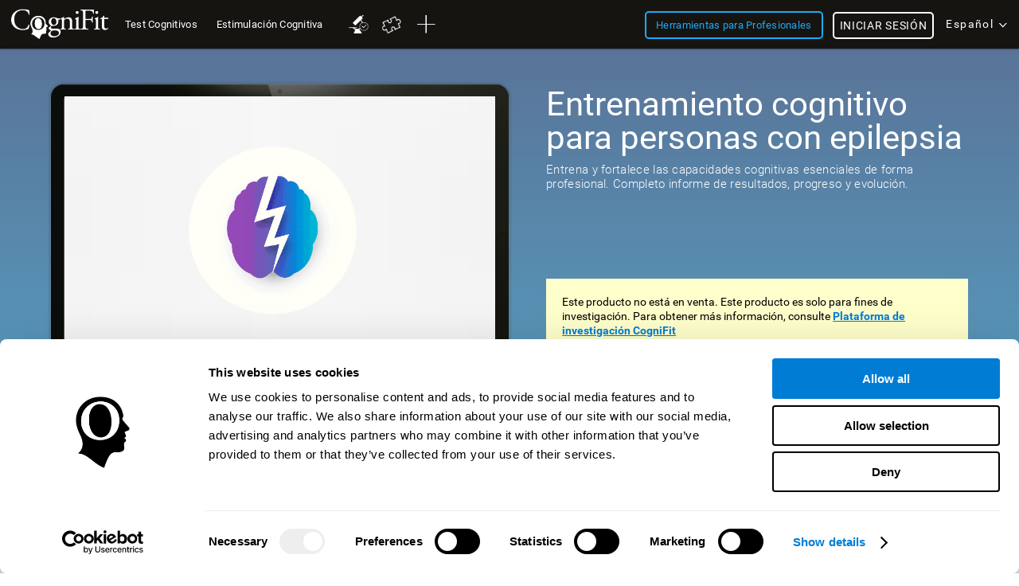

--- FILE ---
content_type: text/html; charset=UTF-8
request_url: https://www.cognifit.com/cl/entrenamiento-epilepsia
body_size: 58923
content:
<!DOCTYPE html PUBLIC "-//W3C//DTD XHTML 1.0 Transitional//EN" "http://www.w3.org/TR/xhtml1/DTD/xhtml1-transitional.dtd">
<html xmlns="http://www.w3.org/1999/xhtml" lang="es">

<head prefix="og: http://ogp.me/ns# fb: http://ogp.me/ns/fb# cognifit-app: http://ogp.me/ns/fb/cognifit-app#">
<script id="Cookiebot" src="https://consent.cookiebot.com/uc.js" data-cbid="96e64329-f2a9-42f4-86af-3f7a26bf402b" data-blockingmode="auto" type="text/javascript"></script><meta http-equiv="X-UA-Compatible" value="IE=9">
<meta name="viewport" content="width=device-width, initial-scale=1">
<title>Entrenamiento y ejercicios de estimulación cognitiva para personas con epilepsia</title><link href="/favicon/favicon.ico" rel="shortcut icon" type="image/x-icon" />
<link href="https://css.cognifit.com/cssmin/v797/new_corp.css" media="screen" rel="stylesheet" type="text/css" />        <script type="text/javascript" src="//dcmc7jx5auk5b.cloudfront.net/jsmin/v767/v2/all/jquery/jquery-3.7.1.min.js" data-cookieconsent="ignore"></script>
        <script type="text/javascript" src="https://dcmc7jx5auk5b.cloudfront.net/jsmin/v767/home_su.js" data-cookieconsent="ignore"></script>
                <script type="text/javascript" src="//dcmc7jx5auk5b.cloudfront.net/jsmin/v767/v2/all/jquery/jquery-ui.min.js" data-cookieconsent="ignore"></script>
        <script type="text/javascript" src="//dcmc7jx5auk5b.cloudfront.net/jsmin/v767/v2/jquery.history.js" data-cookieconsent="ignore"></script>
        <script type="text/javascript" src="//dcmc7jx5auk5b.cloudfront.net/jsmin/v767/v2/jquery.canvasjs.min.js" data-cookieconsent="ignore"></script>
        <script type="text/javascript" src="//dcmc7jx5auk5b.cloudfront.net/jsmin/v767/v2/all/jquery/chart-2.4.0.min.js" data-cookieconsent="ignore"></script>
        <script type="text/javascript" src="//dcmc7jx5auk5b.cloudfront.net/jsmin/v767/v2/all/jquery/facebook-functions.js" data-cookieconsent="ignore"></script>
        <script type="text/javascript" src="//dcmc7jx5auk5b.cloudfront.net/jsmin/v767/v2/all/ZodiacTrainingUnits.js" data-cookieconsent="ignore"></script>
        <script type="text/javascript" src="https://dcmc7jx5auk5b.cloudfront.net/jsmin/v767/v2/all/tracker.js" data-cookieconsent="ignore"></script>
        <script type="text/javascript" src="//dcmc7jx5auk5b.cloudfront.net/jsmin/v767/v2/all/jquery/jquery.scrollTo.js" data-cookieconsent="ignore"></script>
                        <script type="text/javascript" src="https://dcmc7jx5auk5b.cloudfront.net/jsmin/v767/v2/all/fastspring.js" data-cookieconsent="ignore"></script>
                
                <script type="text/javascript" src="https://dcmc7jx5auk5b.cloudfront.net/jsmin/v767/Login.js" data-cookieconsent="ignore"></script>
        <script type="text/javascript" src="https://dcmc7jx5auk5b.cloudfront.net/jsmin/v767/v2/all/ChatCSManager.js" data-cookieconsent="ignore"></script>
        <script>
            onRenderButton();
            FastReg.locale = 'es';
        </script>
                <link href="https://css.cognifit.com/cssmin/v797/newart.css" media="screen" rel="stylesheet" type="text/css" />
        <link href="https://css.cognifit.com/cssmin/v797/new_corp.css" media="screen" rel="stylesheet" type="text/css" />
        <!--<link rel="shortcut icon" href="/favicon/favicon.ico" />-->
		<link rel="apple-touch-icon" sizes="180x180" href="/favicon/apple-touch-icon.png">
		<link rel="icon" type="image/png" sizes="32x32" href="/favicon/favicon-32x32.png">
		<link rel="icon" type="image/png" sizes="16x16" href="/favicon/favicon-16x16.png">
		<link rel="manifest" href="/favicon/site.webmanifest">
		<link rel="mask-icon" href="/favicon/safari-pinned-tab.svg" color="#007cd5">
		<meta name="msapplication-TileColor" content="#007cd5">
		<meta name="theme-color" content="#ffffff">
        
    <link rel="canonical" href="https://www.cognifit.com/cl/entrenamiento-epilepsia" />

<meta http-equiv="Content-Type" content="text/html; charset=UTF-8" /><script type="text/javascript">(window.NREUM||(NREUM={})).init={privacy:{cookies_enabled:true},ajax:{deny_list:["bam.nr-data.net"]},feature_flags:["soft_nav"],distributed_tracing:{enabled:true}};(window.NREUM||(NREUM={})).loader_config={agentID:"1103385959",accountID:"394458",trustKey:"394458",xpid:"Vw8DVVNbGwIAU1VQBwcOX1w=",licenseKey:"698fbd6a93",applicationID:"1074206998",browserID:"1103385959"};;/*! For license information please see nr-loader-spa-1.308.0.min.js.LICENSE.txt */
(()=>{var e,t,r={384:(e,t,r)=>{"use strict";r.d(t,{NT:()=>a,US:()=>u,Zm:()=>o,bQ:()=>d,dV:()=>c,pV:()=>l});var n=r(6154),i=r(1863),s=r(1910);const a={beacon:"bam.nr-data.net",errorBeacon:"bam.nr-data.net"};function o(){return n.gm.NREUM||(n.gm.NREUM={}),void 0===n.gm.newrelic&&(n.gm.newrelic=n.gm.NREUM),n.gm.NREUM}function c(){let e=o();return e.o||(e.o={ST:n.gm.setTimeout,SI:n.gm.setImmediate||n.gm.setInterval,CT:n.gm.clearTimeout,XHR:n.gm.XMLHttpRequest,REQ:n.gm.Request,EV:n.gm.Event,PR:n.gm.Promise,MO:n.gm.MutationObserver,FETCH:n.gm.fetch,WS:n.gm.WebSocket},(0,s.i)(...Object.values(e.o))),e}function d(e,t){let r=o();r.initializedAgents??={},t.initializedAt={ms:(0,i.t)(),date:new Date},r.initializedAgents[e]=t}function u(e,t){o()[e]=t}function l(){return function(){let e=o();const t=e.info||{};e.info={beacon:a.beacon,errorBeacon:a.errorBeacon,...t}}(),function(){let e=o();const t=e.init||{};e.init={...t}}(),c(),function(){let e=o();const t=e.loader_config||{};e.loader_config={...t}}(),o()}},782:(e,t,r)=>{"use strict";r.d(t,{T:()=>n});const n=r(860).K7.pageViewTiming},860:(e,t,r)=>{"use strict";r.d(t,{$J:()=>u,K7:()=>c,P3:()=>d,XX:()=>i,Yy:()=>o,df:()=>s,qY:()=>n,v4:()=>a});const n="events",i="jserrors",s="browser/blobs",a="rum",o="browser/logs",c={ajax:"ajax",genericEvents:"generic_events",jserrors:i,logging:"logging",metrics:"metrics",pageAction:"page_action",pageViewEvent:"page_view_event",pageViewTiming:"page_view_timing",sessionReplay:"session_replay",sessionTrace:"session_trace",softNav:"soft_navigations",spa:"spa"},d={[c.pageViewEvent]:1,[c.pageViewTiming]:2,[c.metrics]:3,[c.jserrors]:4,[c.spa]:5,[c.ajax]:6,[c.sessionTrace]:7,[c.softNav]:8,[c.sessionReplay]:9,[c.logging]:10,[c.genericEvents]:11},u={[c.pageViewEvent]:a,[c.pageViewTiming]:n,[c.ajax]:n,[c.spa]:n,[c.softNav]:n,[c.metrics]:i,[c.jserrors]:i,[c.sessionTrace]:s,[c.sessionReplay]:s,[c.logging]:o,[c.genericEvents]:"ins"}},944:(e,t,r)=>{"use strict";r.d(t,{R:()=>i});var n=r(3241);function i(e,t){"function"==typeof console.debug&&(console.debug("New Relic Warning: https://github.com/newrelic/newrelic-browser-agent/blob/main/docs/warning-codes.md#".concat(e),t),(0,n.W)({agentIdentifier:null,drained:null,type:"data",name:"warn",feature:"warn",data:{code:e,secondary:t}}))}},993:(e,t,r)=>{"use strict";r.d(t,{A$:()=>s,ET:()=>a,TZ:()=>o,p_:()=>i});var n=r(860);const i={ERROR:"ERROR",WARN:"WARN",INFO:"INFO",DEBUG:"DEBUG",TRACE:"TRACE"},s={OFF:0,ERROR:1,WARN:2,INFO:3,DEBUG:4,TRACE:5},a="log",o=n.K7.logging},1541:(e,t,r)=>{"use strict";r.d(t,{U:()=>i,f:()=>n});const n={MFE:"MFE",BA:"BA"};function i(e,t){if(2!==t?.harvestEndpointVersion)return{};const r=t.agentRef.runtime.appMetadata.agents[0].entityGuid;return e?{"source.id":e.id,"source.name":e.name,"source.type":e.type,"parent.id":e.parent?.id||r,"parent.type":e.parent?.type||n.BA}:{"entity.guid":r,appId:t.agentRef.info.applicationID}}},1687:(e,t,r)=>{"use strict";r.d(t,{Ak:()=>d,Ze:()=>h,x3:()=>u});var n=r(3241),i=r(7836),s=r(3606),a=r(860),o=r(2646);const c={};function d(e,t){const r={staged:!1,priority:a.P3[t]||0};l(e),c[e].get(t)||c[e].set(t,r)}function u(e,t){e&&c[e]&&(c[e].get(t)&&c[e].delete(t),p(e,t,!1),c[e].size&&f(e))}function l(e){if(!e)throw new Error("agentIdentifier required");c[e]||(c[e]=new Map)}function h(e="",t="feature",r=!1){if(l(e),!e||!c[e].get(t)||r)return p(e,t);c[e].get(t).staged=!0,f(e)}function f(e){const t=Array.from(c[e]);t.every(([e,t])=>t.staged)&&(t.sort((e,t)=>e[1].priority-t[1].priority),t.forEach(([t])=>{c[e].delete(t),p(e,t)}))}function p(e,t,r=!0){const a=e?i.ee.get(e):i.ee,c=s.i.handlers;if(!a.aborted&&a.backlog&&c){if((0,n.W)({agentIdentifier:e,type:"lifecycle",name:"drain",feature:t}),r){const e=a.backlog[t],r=c[t];if(r){for(let t=0;e&&t<e.length;++t)g(e[t],r);Object.entries(r).forEach(([e,t])=>{Object.values(t||{}).forEach(t=>{t[0]?.on&&t[0]?.context()instanceof o.y&&t[0].on(e,t[1])})})}}a.isolatedBacklog||delete c[t],a.backlog[t]=null,a.emit("drain-"+t,[])}}function g(e,t){var r=e[1];Object.values(t[r]||{}).forEach(t=>{var r=e[0];if(t[0]===r){var n=t[1],i=e[3],s=e[2];n.apply(i,s)}})}},1738:(e,t,r)=>{"use strict";r.d(t,{U:()=>f,Y:()=>h});var n=r(3241),i=r(9908),s=r(1863),a=r(944),o=r(5701),c=r(3969),d=r(8362),u=r(860),l=r(4261);function h(e,t,r,s){const h=s||r;!h||h[e]&&h[e]!==d.d.prototype[e]||(h[e]=function(){(0,i.p)(c.xV,["API/"+e+"/called"],void 0,u.K7.metrics,r.ee),(0,n.W)({agentIdentifier:r.agentIdentifier,drained:!!o.B?.[r.agentIdentifier],type:"data",name:"api",feature:l.Pl+e,data:{}});try{return t.apply(this,arguments)}catch(e){(0,a.R)(23,e)}})}function f(e,t,r,n,a){const o=e.info;null===r?delete o.jsAttributes[t]:o.jsAttributes[t]=r,(a||null===r)&&(0,i.p)(l.Pl+n,[(0,s.t)(),t,r],void 0,"session",e.ee)}},1741:(e,t,r)=>{"use strict";r.d(t,{W:()=>s});var n=r(944),i=r(4261);class s{#e(e,...t){if(this[e]!==s.prototype[e])return this[e](...t);(0,n.R)(35,e)}addPageAction(e,t){return this.#e(i.hG,e,t)}register(e){return this.#e(i.eY,e)}recordCustomEvent(e,t){return this.#e(i.fF,e,t)}setPageViewName(e,t){return this.#e(i.Fw,e,t)}setCustomAttribute(e,t,r){return this.#e(i.cD,e,t,r)}noticeError(e,t){return this.#e(i.o5,e,t)}setUserId(e,t=!1){return this.#e(i.Dl,e,t)}setApplicationVersion(e){return this.#e(i.nb,e)}setErrorHandler(e){return this.#e(i.bt,e)}addRelease(e,t){return this.#e(i.k6,e,t)}log(e,t){return this.#e(i.$9,e,t)}start(){return this.#e(i.d3)}finished(e){return this.#e(i.BL,e)}recordReplay(){return this.#e(i.CH)}pauseReplay(){return this.#e(i.Tb)}addToTrace(e){return this.#e(i.U2,e)}setCurrentRouteName(e){return this.#e(i.PA,e)}interaction(e){return this.#e(i.dT,e)}wrapLogger(e,t,r){return this.#e(i.Wb,e,t,r)}measure(e,t){return this.#e(i.V1,e,t)}consent(e){return this.#e(i.Pv,e)}}},1863:(e,t,r)=>{"use strict";function n(){return Math.floor(performance.now())}r.d(t,{t:()=>n})},1910:(e,t,r)=>{"use strict";r.d(t,{i:()=>s});var n=r(944);const i=new Map;function s(...e){return e.every(e=>{if(i.has(e))return i.get(e);const t="function"==typeof e?e.toString():"",r=t.includes("[native code]"),s=t.includes("nrWrapper");return r||s||(0,n.R)(64,e?.name||t),i.set(e,r),r})}},2555:(e,t,r)=>{"use strict";r.d(t,{D:()=>o,f:()=>a});var n=r(384),i=r(8122);const s={beacon:n.NT.beacon,errorBeacon:n.NT.errorBeacon,licenseKey:void 0,applicationID:void 0,sa:void 0,queueTime:void 0,applicationTime:void 0,ttGuid:void 0,user:void 0,account:void 0,product:void 0,extra:void 0,jsAttributes:{},userAttributes:void 0,atts:void 0,transactionName:void 0,tNamePlain:void 0};function a(e){try{return!!e.licenseKey&&!!e.errorBeacon&&!!e.applicationID}catch(e){return!1}}const o=e=>(0,i.a)(e,s)},2614:(e,t,r)=>{"use strict";r.d(t,{BB:()=>a,H3:()=>n,g:()=>d,iL:()=>c,tS:()=>o,uh:()=>i,wk:()=>s});const n="NRBA",i="SESSION",s=144e5,a=18e5,o={STARTED:"session-started",PAUSE:"session-pause",RESET:"session-reset",RESUME:"session-resume",UPDATE:"session-update"},c={SAME_TAB:"same-tab",CROSS_TAB:"cross-tab"},d={OFF:0,FULL:1,ERROR:2}},2646:(e,t,r)=>{"use strict";r.d(t,{y:()=>n});class n{constructor(e){this.contextId=e}}},2843:(e,t,r)=>{"use strict";r.d(t,{G:()=>s,u:()=>i});var n=r(3878);function i(e,t=!1,r,i){(0,n.DD)("visibilitychange",function(){if(t)return void("hidden"===document.visibilityState&&e());e(document.visibilityState)},r,i)}function s(e,t,r){(0,n.sp)("pagehide",e,t,r)}},3241:(e,t,r)=>{"use strict";r.d(t,{W:()=>s});var n=r(6154);const i="newrelic";function s(e={}){try{n.gm.dispatchEvent(new CustomEvent(i,{detail:e}))}catch(e){}}},3304:(e,t,r)=>{"use strict";r.d(t,{A:()=>s});var n=r(7836);const i=()=>{const e=new WeakSet;return(t,r)=>{if("object"==typeof r&&null!==r){if(e.has(r))return;e.add(r)}return r}};function s(e){try{return JSON.stringify(e,i())??""}catch(e){try{n.ee.emit("internal-error",[e])}catch(e){}return""}}},3333:(e,t,r)=>{"use strict";r.d(t,{$v:()=>u,TZ:()=>n,Xh:()=>c,Zp:()=>i,kd:()=>d,mq:()=>o,nf:()=>a,qN:()=>s});const n=r(860).K7.genericEvents,i=["auxclick","click","copy","keydown","paste","scrollend"],s=["focus","blur"],a=4,o=1e3,c=2e3,d=["PageAction","UserAction","BrowserPerformance"],u={RESOURCES:"experimental.resources",REGISTER:"register"}},3434:(e,t,r)=>{"use strict";r.d(t,{Jt:()=>s,YM:()=>d});var n=r(7836),i=r(5607);const s="nr@original:".concat(i.W),a=50;var o=Object.prototype.hasOwnProperty,c=!1;function d(e,t){return e||(e=n.ee),r.inPlace=function(e,t,n,i,s){n||(n="");const a="-"===n.charAt(0);for(let o=0;o<t.length;o++){const c=t[o],d=e[c];l(d)||(e[c]=r(d,a?c+n:n,i,c,s))}},r.flag=s,r;function r(t,r,n,c,d){return l(t)?t:(r||(r=""),nrWrapper[s]=t,function(e,t,r){if(Object.defineProperty&&Object.keys)try{return Object.keys(e).forEach(function(r){Object.defineProperty(t,r,{get:function(){return e[r]},set:function(t){return e[r]=t,t}})}),t}catch(e){u([e],r)}for(var n in e)o.call(e,n)&&(t[n]=e[n])}(t,nrWrapper,e),nrWrapper);function nrWrapper(){var s,o,l,h;let f;try{o=this,s=[...arguments],l="function"==typeof n?n(s,o):n||{}}catch(t){u([t,"",[s,o,c],l],e)}i(r+"start",[s,o,c],l,d);const p=performance.now();let g;try{return h=t.apply(o,s),g=performance.now(),h}catch(e){throw g=performance.now(),i(r+"err",[s,o,e],l,d),f=e,f}finally{const e=g-p,t={start:p,end:g,duration:e,isLongTask:e>=a,methodName:c,thrownError:f};t.isLongTask&&i("long-task",[t,o],l,d),i(r+"end",[s,o,h],l,d)}}}function i(r,n,i,s){if(!c||t){var a=c;c=!0;try{e.emit(r,n,i,t,s)}catch(t){u([t,r,n,i],e)}c=a}}}function u(e,t){t||(t=n.ee);try{t.emit("internal-error",e)}catch(e){}}function l(e){return!(e&&"function"==typeof e&&e.apply&&!e[s])}},3606:(e,t,r)=>{"use strict";r.d(t,{i:()=>s});var n=r(9908);s.on=a;var i=s.handlers={};function s(e,t,r,s){a(s||n.d,i,e,t,r)}function a(e,t,r,i,s){s||(s="feature"),e||(e=n.d);var a=t[s]=t[s]||{};(a[r]=a[r]||[]).push([e,i])}},3738:(e,t,r)=>{"use strict";r.d(t,{He:()=>i,Kp:()=>o,Lc:()=>d,Rz:()=>u,TZ:()=>n,bD:()=>s,d3:()=>a,jx:()=>l,sl:()=>h,uP:()=>c});const n=r(860).K7.sessionTrace,i="bstResource",s="resource",a="-start",o="-end",c="fn"+a,d="fn"+o,u="pushState",l=1e3,h=3e4},3785:(e,t,r)=>{"use strict";r.d(t,{R:()=>c,b:()=>d});var n=r(9908),i=r(1863),s=r(860),a=r(3969),o=r(993);function c(e,t,r={},c=o.p_.INFO,d=!0,u,l=(0,i.t)()){(0,n.p)(a.xV,["API/logging/".concat(c.toLowerCase(),"/called")],void 0,s.K7.metrics,e),(0,n.p)(o.ET,[l,t,r,c,d,u],void 0,s.K7.logging,e)}function d(e){return"string"==typeof e&&Object.values(o.p_).some(t=>t===e.toUpperCase().trim())}},3878:(e,t,r)=>{"use strict";function n(e,t){return{capture:e,passive:!1,signal:t}}function i(e,t,r=!1,i){window.addEventListener(e,t,n(r,i))}function s(e,t,r=!1,i){document.addEventListener(e,t,n(r,i))}r.d(t,{DD:()=>s,jT:()=>n,sp:()=>i})},3962:(e,t,r)=>{"use strict";r.d(t,{AM:()=>a,O2:()=>l,OV:()=>s,Qu:()=>h,TZ:()=>c,ih:()=>f,pP:()=>o,t1:()=>u,tC:()=>i,wD:()=>d});var n=r(860);const i=["click","keydown","submit"],s="popstate",a="api",o="initialPageLoad",c=n.K7.softNav,d=5e3,u=500,l={INITIAL_PAGE_LOAD:"",ROUTE_CHANGE:1,UNSPECIFIED:2},h={INTERACTION:1,AJAX:2,CUSTOM_END:3,CUSTOM_TRACER:4},f={IP:"in progress",PF:"pending finish",FIN:"finished",CAN:"cancelled"}},3969:(e,t,r)=>{"use strict";r.d(t,{TZ:()=>n,XG:()=>o,rs:()=>i,xV:()=>a,z_:()=>s});const n=r(860).K7.metrics,i="sm",s="cm",a="storeSupportabilityMetrics",o="storeEventMetrics"},4234:(e,t,r)=>{"use strict";r.d(t,{W:()=>s});var n=r(7836),i=r(1687);class s{constructor(e,t){this.agentIdentifier=e,this.ee=n.ee.get(e),this.featureName=t,this.blocked=!1}deregisterDrain(){(0,i.x3)(this.agentIdentifier,this.featureName)}}},4261:(e,t,r)=>{"use strict";r.d(t,{$9:()=>u,BL:()=>c,CH:()=>p,Dl:()=>R,Fw:()=>w,PA:()=>v,Pl:()=>n,Pv:()=>A,Tb:()=>h,U2:()=>a,V1:()=>E,Wb:()=>T,bt:()=>y,cD:()=>b,d3:()=>x,dT:()=>d,eY:()=>g,fF:()=>f,hG:()=>s,hw:()=>i,k6:()=>o,nb:()=>m,o5:()=>l});const n="api-",i=n+"ixn-",s="addPageAction",a="addToTrace",o="addRelease",c="finished",d="interaction",u="log",l="noticeError",h="pauseReplay",f="recordCustomEvent",p="recordReplay",g="register",m="setApplicationVersion",v="setCurrentRouteName",b="setCustomAttribute",y="setErrorHandler",w="setPageViewName",R="setUserId",x="start",T="wrapLogger",E="measure",A="consent"},5205:(e,t,r)=>{"use strict";r.d(t,{j:()=>S});var n=r(384),i=r(1741);var s=r(2555),a=r(3333);const o=e=>{if(!e||"string"!=typeof e)return!1;try{document.createDocumentFragment().querySelector(e)}catch{return!1}return!0};var c=r(2614),d=r(944),u=r(8122);const l="[data-nr-mask]",h=e=>(0,u.a)(e,(()=>{const e={feature_flags:[],experimental:{allow_registered_children:!1,resources:!1},mask_selector:"*",block_selector:"[data-nr-block]",mask_input_options:{color:!1,date:!1,"datetime-local":!1,email:!1,month:!1,number:!1,range:!1,search:!1,tel:!1,text:!1,time:!1,url:!1,week:!1,textarea:!1,select:!1,password:!0}};return{ajax:{deny_list:void 0,block_internal:!0,enabled:!0,autoStart:!0},api:{get allow_registered_children(){return e.feature_flags.includes(a.$v.REGISTER)||e.experimental.allow_registered_children},set allow_registered_children(t){e.experimental.allow_registered_children=t},duplicate_registered_data:!1},browser_consent_mode:{enabled:!1},distributed_tracing:{enabled:void 0,exclude_newrelic_header:void 0,cors_use_newrelic_header:void 0,cors_use_tracecontext_headers:void 0,allowed_origins:void 0},get feature_flags(){return e.feature_flags},set feature_flags(t){e.feature_flags=t},generic_events:{enabled:!0,autoStart:!0},harvest:{interval:30},jserrors:{enabled:!0,autoStart:!0},logging:{enabled:!0,autoStart:!0},metrics:{enabled:!0,autoStart:!0},obfuscate:void 0,page_action:{enabled:!0},page_view_event:{enabled:!0,autoStart:!0},page_view_timing:{enabled:!0,autoStart:!0},performance:{capture_marks:!1,capture_measures:!1,capture_detail:!0,resources:{get enabled(){return e.feature_flags.includes(a.$v.RESOURCES)||e.experimental.resources},set enabled(t){e.experimental.resources=t},asset_types:[],first_party_domains:[],ignore_newrelic:!0}},privacy:{cookies_enabled:!0},proxy:{assets:void 0,beacon:void 0},session:{expiresMs:c.wk,inactiveMs:c.BB},session_replay:{autoStart:!0,enabled:!1,preload:!1,sampling_rate:10,error_sampling_rate:100,collect_fonts:!1,inline_images:!1,fix_stylesheets:!0,mask_all_inputs:!0,get mask_text_selector(){return e.mask_selector},set mask_text_selector(t){o(t)?e.mask_selector="".concat(t,",").concat(l):""===t||null===t?e.mask_selector=l:(0,d.R)(5,t)},get block_class(){return"nr-block"},get ignore_class(){return"nr-ignore"},get mask_text_class(){return"nr-mask"},get block_selector(){return e.block_selector},set block_selector(t){o(t)?e.block_selector+=",".concat(t):""!==t&&(0,d.R)(6,t)},get mask_input_options(){return e.mask_input_options},set mask_input_options(t){t&&"object"==typeof t?e.mask_input_options={...t,password:!0}:(0,d.R)(7,t)}},session_trace:{enabled:!0,autoStart:!0},soft_navigations:{enabled:!0,autoStart:!0},spa:{enabled:!0,autoStart:!0},ssl:void 0,user_actions:{enabled:!0,elementAttributes:["id","className","tagName","type"]}}})());var f=r(6154),p=r(9324);let g=0;const m={buildEnv:p.F3,distMethod:p.Xs,version:p.xv,originTime:f.WN},v={consented:!1},b={appMetadata:{},get consented(){return this.session?.state?.consent||v.consented},set consented(e){v.consented=e},customTransaction:void 0,denyList:void 0,disabled:!1,harvester:void 0,isolatedBacklog:!1,isRecording:!1,loaderType:void 0,maxBytes:3e4,obfuscator:void 0,onerror:void 0,ptid:void 0,releaseIds:{},session:void 0,timeKeeper:void 0,registeredEntities:[],jsAttributesMetadata:{bytes:0},get harvestCount(){return++g}},y=e=>{const t=(0,u.a)(e,b),r=Object.keys(m).reduce((e,t)=>(e[t]={value:m[t],writable:!1,configurable:!0,enumerable:!0},e),{});return Object.defineProperties(t,r)};var w=r(5701);const R=e=>{const t=e.startsWith("http");e+="/",r.p=t?e:"https://"+e};var x=r(7836),T=r(3241);const E={accountID:void 0,trustKey:void 0,agentID:void 0,licenseKey:void 0,applicationID:void 0,xpid:void 0},A=e=>(0,u.a)(e,E),_=new Set;function S(e,t={},r,a){let{init:o,info:c,loader_config:d,runtime:u={},exposed:l=!0}=t;if(!c){const e=(0,n.pV)();o=e.init,c=e.info,d=e.loader_config}e.init=h(o||{}),e.loader_config=A(d||{}),c.jsAttributes??={},f.bv&&(c.jsAttributes.isWorker=!0),e.info=(0,s.D)(c);const p=e.init,g=[c.beacon,c.errorBeacon];_.has(e.agentIdentifier)||(p.proxy.assets&&(R(p.proxy.assets),g.push(p.proxy.assets)),p.proxy.beacon&&g.push(p.proxy.beacon),e.beacons=[...g],function(e){const t=(0,n.pV)();Object.getOwnPropertyNames(i.W.prototype).forEach(r=>{const n=i.W.prototype[r];if("function"!=typeof n||"constructor"===n)return;let s=t[r];e[r]&&!1!==e.exposed&&"micro-agent"!==e.runtime?.loaderType&&(t[r]=(...t)=>{const n=e[r](...t);return s?s(...t):n})})}(e),(0,n.US)("activatedFeatures",w.B)),u.denyList=[...p.ajax.deny_list||[],...p.ajax.block_internal?g:[]],u.ptid=e.agentIdentifier,u.loaderType=r,e.runtime=y(u),_.has(e.agentIdentifier)||(e.ee=x.ee.get(e.agentIdentifier),e.exposed=l,(0,T.W)({agentIdentifier:e.agentIdentifier,drained:!!w.B?.[e.agentIdentifier],type:"lifecycle",name:"initialize",feature:void 0,data:e.config})),_.add(e.agentIdentifier)}},5270:(e,t,r)=>{"use strict";r.d(t,{Aw:()=>a,SR:()=>s,rF:()=>o});var n=r(384),i=r(7767);function s(e){return!!(0,n.dV)().o.MO&&(0,i.V)(e)&&!0===e?.session_trace.enabled}function a(e){return!0===e?.session_replay.preload&&s(e)}function o(e,t){try{if("string"==typeof t?.type){if("password"===t.type.toLowerCase())return"*".repeat(e?.length||0);if(void 0!==t?.dataset?.nrUnmask||t?.classList?.contains("nr-unmask"))return e}}catch(e){}return"string"==typeof e?e.replace(/[\S]/g,"*"):"*".repeat(e?.length||0)}},5289:(e,t,r)=>{"use strict";r.d(t,{GG:()=>a,Qr:()=>c,sB:()=>o});var n=r(3878),i=r(6389);function s(){return"undefined"==typeof document||"complete"===document.readyState}function a(e,t){if(s())return e();const r=(0,i.J)(e),a=setInterval(()=>{s()&&(clearInterval(a),r())},500);(0,n.sp)("load",r,t)}function o(e){if(s())return e();(0,n.DD)("DOMContentLoaded",e)}function c(e){if(s())return e();(0,n.sp)("popstate",e)}},5607:(e,t,r)=>{"use strict";r.d(t,{W:()=>n});const n=(0,r(9566).bz)()},5701:(e,t,r)=>{"use strict";r.d(t,{B:()=>s,t:()=>a});var n=r(3241);const i=new Set,s={};function a(e,t){const r=t.agentIdentifier;s[r]??={},e&&"object"==typeof e&&(i.has(r)||(t.ee.emit("rumresp",[e]),s[r]=e,i.add(r),(0,n.W)({agentIdentifier:r,loaded:!0,drained:!0,type:"lifecycle",name:"load",feature:void 0,data:e})))}},6154:(e,t,r)=>{"use strict";r.d(t,{OF:()=>d,RI:()=>i,WN:()=>h,bv:()=>s,eN:()=>f,gm:()=>a,lR:()=>l,m:()=>c,mw:()=>o,sb:()=>u});var n=r(1863);const i="undefined"!=typeof window&&!!window.document,s="undefined"!=typeof WorkerGlobalScope&&("undefined"!=typeof self&&self instanceof WorkerGlobalScope&&self.navigator instanceof WorkerNavigator||"undefined"!=typeof globalThis&&globalThis instanceof WorkerGlobalScope&&globalThis.navigator instanceof WorkerNavigator),a=i?window:"undefined"!=typeof WorkerGlobalScope&&("undefined"!=typeof self&&self instanceof WorkerGlobalScope&&self||"undefined"!=typeof globalThis&&globalThis instanceof WorkerGlobalScope&&globalThis),o=Boolean("hidden"===a?.document?.visibilityState),c=""+a?.location,d=/iPad|iPhone|iPod/.test(a.navigator?.userAgent),u=d&&"undefined"==typeof SharedWorker,l=(()=>{const e=a.navigator?.userAgent?.match(/Firefox[/\s](\d+\.\d+)/);return Array.isArray(e)&&e.length>=2?+e[1]:0})(),h=Date.now()-(0,n.t)(),f=()=>"undefined"!=typeof PerformanceNavigationTiming&&a?.performance?.getEntriesByType("navigation")?.[0]?.responseStart},6344:(e,t,r)=>{"use strict";r.d(t,{BB:()=>u,Qb:()=>l,TZ:()=>i,Ug:()=>a,Vh:()=>s,_s:()=>o,bc:()=>d,yP:()=>c});var n=r(2614);const i=r(860).K7.sessionReplay,s="errorDuringReplay",a=.12,o={DomContentLoaded:0,Load:1,FullSnapshot:2,IncrementalSnapshot:3,Meta:4,Custom:5},c={[n.g.ERROR]:15e3,[n.g.FULL]:3e5,[n.g.OFF]:0},d={RESET:{message:"Session was reset",sm:"Reset"},IMPORT:{message:"Recorder failed to import",sm:"Import"},TOO_MANY:{message:"429: Too Many Requests",sm:"Too-Many"},TOO_BIG:{message:"Payload was too large",sm:"Too-Big"},CROSS_TAB:{message:"Session Entity was set to OFF on another tab",sm:"Cross-Tab"},ENTITLEMENTS:{message:"Session Replay is not allowed and will not be started",sm:"Entitlement"}},u=5e3,l={API:"api",RESUME:"resume",SWITCH_TO_FULL:"switchToFull",INITIALIZE:"initialize",PRELOAD:"preload"}},6389:(e,t,r)=>{"use strict";function n(e,t=500,r={}){const n=r?.leading||!1;let i;return(...r)=>{n&&void 0===i&&(e.apply(this,r),i=setTimeout(()=>{i=clearTimeout(i)},t)),n||(clearTimeout(i),i=setTimeout(()=>{e.apply(this,r)},t))}}function i(e){let t=!1;return(...r)=>{t||(t=!0,e.apply(this,r))}}r.d(t,{J:()=>i,s:()=>n})},6630:(e,t,r)=>{"use strict";r.d(t,{T:()=>n});const n=r(860).K7.pageViewEvent},6774:(e,t,r)=>{"use strict";r.d(t,{T:()=>n});const n=r(860).K7.jserrors},7295:(e,t,r)=>{"use strict";r.d(t,{Xv:()=>a,gX:()=>i,iW:()=>s});var n=[];function i(e){if(!e||s(e))return!1;if(0===n.length)return!0;if("*"===n[0].hostname)return!1;for(var t=0;t<n.length;t++){var r=n[t];if(r.hostname.test(e.hostname)&&r.pathname.test(e.pathname))return!1}return!0}function s(e){return void 0===e.hostname}function a(e){if(n=[],e&&e.length)for(var t=0;t<e.length;t++){let r=e[t];if(!r)continue;if("*"===r)return void(n=[{hostname:"*"}]);0===r.indexOf("http://")?r=r.substring(7):0===r.indexOf("https://")&&(r=r.substring(8));const i=r.indexOf("/");let s,a;i>0?(s=r.substring(0,i),a=r.substring(i)):(s=r,a="*");let[c]=s.split(":");n.push({hostname:o(c),pathname:o(a,!0)})}}function o(e,t=!1){const r=e.replace(/[.+?^${}()|[\]\\]/g,e=>"\\"+e).replace(/\*/g,".*?");return new RegExp((t?"^":"")+r+"$")}},7485:(e,t,r)=>{"use strict";r.d(t,{D:()=>i});var n=r(6154);function i(e){if(0===(e||"").indexOf("data:"))return{protocol:"data"};try{const t=new URL(e,location.href),r={port:t.port,hostname:t.hostname,pathname:t.pathname,search:t.search,protocol:t.protocol.slice(0,t.protocol.indexOf(":")),sameOrigin:t.protocol===n.gm?.location?.protocol&&t.host===n.gm?.location?.host};return r.port&&""!==r.port||("http:"===t.protocol&&(r.port="80"),"https:"===t.protocol&&(r.port="443")),r.pathname&&""!==r.pathname?r.pathname.startsWith("/")||(r.pathname="/".concat(r.pathname)):r.pathname="/",r}catch(e){return{}}}},7699:(e,t,r)=>{"use strict";r.d(t,{It:()=>s,KC:()=>o,No:()=>i,qh:()=>a});var n=r(860);const i=16e3,s=1e6,a="SESSION_ERROR",o={[n.K7.logging]:!0,[n.K7.genericEvents]:!1,[n.K7.jserrors]:!1,[n.K7.ajax]:!1}},7767:(e,t,r)=>{"use strict";r.d(t,{V:()=>i});var n=r(6154);const i=e=>n.RI&&!0===e?.privacy.cookies_enabled},7836:(e,t,r)=>{"use strict";r.d(t,{P:()=>o,ee:()=>c});var n=r(384),i=r(8990),s=r(2646),a=r(5607);const o="nr@context:".concat(a.W),c=function e(t,r){var n={},a={},u={},l=!1;try{l=16===r.length&&d.initializedAgents?.[r]?.runtime.isolatedBacklog}catch(e){}var h={on:p,addEventListener:p,removeEventListener:function(e,t){var r=n[e];if(!r)return;for(var i=0;i<r.length;i++)r[i]===t&&r.splice(i,1)},emit:function(e,r,n,i,s){!1!==s&&(s=!0);if(c.aborted&&!i)return;t&&s&&t.emit(e,r,n);var o=f(n);g(e).forEach(e=>{e.apply(o,r)});var d=v()[a[e]];d&&d.push([h,e,r,o]);return o},get:m,listeners:g,context:f,buffer:function(e,t){const r=v();if(t=t||"feature",h.aborted)return;Object.entries(e||{}).forEach(([e,n])=>{a[n]=t,t in r||(r[t]=[])})},abort:function(){h._aborted=!0,Object.keys(h.backlog).forEach(e=>{delete h.backlog[e]})},isBuffering:function(e){return!!v()[a[e]]},debugId:r,backlog:l?{}:t&&"object"==typeof t.backlog?t.backlog:{},isolatedBacklog:l};return Object.defineProperty(h,"aborted",{get:()=>{let e=h._aborted||!1;return e||(t&&(e=t.aborted),e)}}),h;function f(e){return e&&e instanceof s.y?e:e?(0,i.I)(e,o,()=>new s.y(o)):new s.y(o)}function p(e,t){n[e]=g(e).concat(t)}function g(e){return n[e]||[]}function m(t){return u[t]=u[t]||e(h,t)}function v(){return h.backlog}}(void 0,"globalEE"),d=(0,n.Zm)();d.ee||(d.ee=c)},8122:(e,t,r)=>{"use strict";r.d(t,{a:()=>i});var n=r(944);function i(e,t){try{if(!e||"object"!=typeof e)return(0,n.R)(3);if(!t||"object"!=typeof t)return(0,n.R)(4);const r=Object.create(Object.getPrototypeOf(t),Object.getOwnPropertyDescriptors(t)),s=0===Object.keys(r).length?e:r;for(let a in s)if(void 0!==e[a])try{if(null===e[a]){r[a]=null;continue}Array.isArray(e[a])&&Array.isArray(t[a])?r[a]=Array.from(new Set([...e[a],...t[a]])):"object"==typeof e[a]&&"object"==typeof t[a]?r[a]=i(e[a],t[a]):r[a]=e[a]}catch(e){r[a]||(0,n.R)(1,e)}return r}catch(e){(0,n.R)(2,e)}}},8139:(e,t,r)=>{"use strict";r.d(t,{u:()=>h});var n=r(7836),i=r(3434),s=r(8990),a=r(6154);const o={},c=a.gm.XMLHttpRequest,d="addEventListener",u="removeEventListener",l="nr@wrapped:".concat(n.P);function h(e){var t=function(e){return(e||n.ee).get("events")}(e);if(o[t.debugId]++)return t;o[t.debugId]=1;var r=(0,i.YM)(t,!0);function h(e){r.inPlace(e,[d,u],"-",p)}function p(e,t){return e[1]}return"getPrototypeOf"in Object&&(a.RI&&f(document,h),c&&f(c.prototype,h),f(a.gm,h)),t.on(d+"-start",function(e,t){var n=e[1];if(null!==n&&("function"==typeof n||"object"==typeof n)&&"newrelic"!==e[0]){var i=(0,s.I)(n,l,function(){var e={object:function(){if("function"!=typeof n.handleEvent)return;return n.handleEvent.apply(n,arguments)},function:n}[typeof n];return e?r(e,"fn-",null,e.name||"anonymous"):n});this.wrapped=e[1]=i}}),t.on(u+"-start",function(e){e[1]=this.wrapped||e[1]}),t}function f(e,t,...r){let n=e;for(;"object"==typeof n&&!Object.prototype.hasOwnProperty.call(n,d);)n=Object.getPrototypeOf(n);n&&t(n,...r)}},8362:(e,t,r)=>{"use strict";r.d(t,{d:()=>s});var n=r(9566),i=r(1741);class s extends i.W{agentIdentifier=(0,n.LA)(16)}},8374:(e,t,r)=>{r.nc=(()=>{try{return document?.currentScript?.nonce}catch(e){}return""})()},8990:(e,t,r)=>{"use strict";r.d(t,{I:()=>i});var n=Object.prototype.hasOwnProperty;function i(e,t,r){if(n.call(e,t))return e[t];var i=r();if(Object.defineProperty&&Object.keys)try{return Object.defineProperty(e,t,{value:i,writable:!0,enumerable:!1}),i}catch(e){}return e[t]=i,i}},9119:(e,t,r)=>{"use strict";r.d(t,{L:()=>s});var n=/([^?#]*)[^#]*(#[^?]*|$).*/,i=/([^?#]*)().*/;function s(e,t){return e?e.replace(t?n:i,"$1$2"):e}},9300:(e,t,r)=>{"use strict";r.d(t,{T:()=>n});const n=r(860).K7.ajax},9324:(e,t,r)=>{"use strict";r.d(t,{AJ:()=>a,F3:()=>i,Xs:()=>s,Yq:()=>o,xv:()=>n});const n="1.308.0",i="PROD",s="CDN",a="@newrelic/rrweb",o="1.0.1"},9566:(e,t,r)=>{"use strict";r.d(t,{LA:()=>o,ZF:()=>c,bz:()=>a,el:()=>d});var n=r(6154);const i="xxxxxxxx-xxxx-4xxx-yxxx-xxxxxxxxxxxx";function s(e,t){return e?15&e[t]:16*Math.random()|0}function a(){const e=n.gm?.crypto||n.gm?.msCrypto;let t,r=0;return e&&e.getRandomValues&&(t=e.getRandomValues(new Uint8Array(30))),i.split("").map(e=>"x"===e?s(t,r++).toString(16):"y"===e?(3&s()|8).toString(16):e).join("")}function o(e){const t=n.gm?.crypto||n.gm?.msCrypto;let r,i=0;t&&t.getRandomValues&&(r=t.getRandomValues(new Uint8Array(e)));const a=[];for(var o=0;o<e;o++)a.push(s(r,i++).toString(16));return a.join("")}function c(){return o(16)}function d(){return o(32)}},9908:(e,t,r)=>{"use strict";r.d(t,{d:()=>n,p:()=>i});var n=r(7836).ee.get("handle");function i(e,t,r,i,s){s?(s.buffer([e],i),s.emit(e,t,r)):(n.buffer([e],i),n.emit(e,t,r))}}},n={};function i(e){var t=n[e];if(void 0!==t)return t.exports;var s=n[e]={exports:{}};return r[e](s,s.exports,i),s.exports}i.m=r,i.d=(e,t)=>{for(var r in t)i.o(t,r)&&!i.o(e,r)&&Object.defineProperty(e,r,{enumerable:!0,get:t[r]})},i.f={},i.e=e=>Promise.all(Object.keys(i.f).reduce((t,r)=>(i.f[r](e,t),t),[])),i.u=e=>({212:"nr-spa-compressor",249:"nr-spa-recorder",478:"nr-spa"}[e]+"-1.308.0.min.js"),i.o=(e,t)=>Object.prototype.hasOwnProperty.call(e,t),e={},t="NRBA-1.308.0.PROD:",i.l=(r,n,s,a)=>{if(e[r])e[r].push(n);else{var o,c;if(void 0!==s)for(var d=document.getElementsByTagName("script"),u=0;u<d.length;u++){var l=d[u];if(l.getAttribute("src")==r||l.getAttribute("data-webpack")==t+s){o=l;break}}if(!o){c=!0;var h={478:"sha512-RSfSVnmHk59T/uIPbdSE0LPeqcEdF4/+XhfJdBuccH5rYMOEZDhFdtnh6X6nJk7hGpzHd9Ujhsy7lZEz/ORYCQ==",249:"sha512-ehJXhmntm85NSqW4MkhfQqmeKFulra3klDyY0OPDUE+sQ3GokHlPh1pmAzuNy//3j4ac6lzIbmXLvGQBMYmrkg==",212:"sha512-B9h4CR46ndKRgMBcK+j67uSR2RCnJfGefU+A7FrgR/k42ovXy5x/MAVFiSvFxuVeEk/pNLgvYGMp1cBSK/G6Fg=="};(o=document.createElement("script")).charset="utf-8",i.nc&&o.setAttribute("nonce",i.nc),o.setAttribute("data-webpack",t+s),o.src=r,0!==o.src.indexOf(window.location.origin+"/")&&(o.crossOrigin="anonymous"),h[a]&&(o.integrity=h[a])}e[r]=[n];var f=(t,n)=>{o.onerror=o.onload=null,clearTimeout(p);var i=e[r];if(delete e[r],o.parentNode&&o.parentNode.removeChild(o),i&&i.forEach(e=>e(n)),t)return t(n)},p=setTimeout(f.bind(null,void 0,{type:"timeout",target:o}),12e4);o.onerror=f.bind(null,o.onerror),o.onload=f.bind(null,o.onload),c&&document.head.appendChild(o)}},i.r=e=>{"undefined"!=typeof Symbol&&Symbol.toStringTag&&Object.defineProperty(e,Symbol.toStringTag,{value:"Module"}),Object.defineProperty(e,"__esModule",{value:!0})},i.p="https://js-agent.newrelic.com/",(()=>{var e={38:0,788:0};i.f.j=(t,r)=>{var n=i.o(e,t)?e[t]:void 0;if(0!==n)if(n)r.push(n[2]);else{var s=new Promise((r,i)=>n=e[t]=[r,i]);r.push(n[2]=s);var a=i.p+i.u(t),o=new Error;i.l(a,r=>{if(i.o(e,t)&&(0!==(n=e[t])&&(e[t]=void 0),n)){var s=r&&("load"===r.type?"missing":r.type),a=r&&r.target&&r.target.src;o.message="Loading chunk "+t+" failed: ("+s+": "+a+")",o.name="ChunkLoadError",o.type=s,o.request=a,n[1](o)}},"chunk-"+t,t)}};var t=(t,r)=>{var n,s,[a,o,c]=r,d=0;if(a.some(t=>0!==e[t])){for(n in o)i.o(o,n)&&(i.m[n]=o[n]);if(c)c(i)}for(t&&t(r);d<a.length;d++)s=a[d],i.o(e,s)&&e[s]&&e[s][0](),e[s]=0},r=self["webpackChunk:NRBA-1.308.0.PROD"]=self["webpackChunk:NRBA-1.308.0.PROD"]||[];r.forEach(t.bind(null,0)),r.push=t.bind(null,r.push.bind(r))})(),(()=>{"use strict";i(8374);var e=i(8362),t=i(860);const r=Object.values(t.K7);var n=i(5205);var s=i(9908),a=i(1863),o=i(4261),c=i(1738);var d=i(1687),u=i(4234),l=i(5289),h=i(6154),f=i(944),p=i(5270),g=i(7767),m=i(6389),v=i(7699);class b extends u.W{constructor(e,t){super(e.agentIdentifier,t),this.agentRef=e,this.abortHandler=void 0,this.featAggregate=void 0,this.loadedSuccessfully=void 0,this.onAggregateImported=new Promise(e=>{this.loadedSuccessfully=e}),this.deferred=Promise.resolve(),!1===e.init[this.featureName].autoStart?this.deferred=new Promise((t,r)=>{this.ee.on("manual-start-all",(0,m.J)(()=>{(0,d.Ak)(e.agentIdentifier,this.featureName),t()}))}):(0,d.Ak)(e.agentIdentifier,t)}importAggregator(e,t,r={}){if(this.featAggregate)return;const n=async()=>{let n;await this.deferred;try{if((0,g.V)(e.init)){const{setupAgentSession:t}=await i.e(478).then(i.bind(i,8766));n=t(e)}}catch(e){(0,f.R)(20,e),this.ee.emit("internal-error",[e]),(0,s.p)(v.qh,[e],void 0,this.featureName,this.ee)}try{if(!this.#t(this.featureName,n,e.init))return(0,d.Ze)(this.agentIdentifier,this.featureName),void this.loadedSuccessfully(!1);const{Aggregate:i}=await t();this.featAggregate=new i(e,r),e.runtime.harvester.initializedAggregates.push(this.featAggregate),this.loadedSuccessfully(!0)}catch(e){(0,f.R)(34,e),this.abortHandler?.(),(0,d.Ze)(this.agentIdentifier,this.featureName,!0),this.loadedSuccessfully(!1),this.ee&&this.ee.abort()}};h.RI?(0,l.GG)(()=>n(),!0):n()}#t(e,r,n){if(this.blocked)return!1;switch(e){case t.K7.sessionReplay:return(0,p.SR)(n)&&!!r;case t.K7.sessionTrace:return!!r;default:return!0}}}var y=i(6630),w=i(2614),R=i(3241);class x extends b{static featureName=y.T;constructor(e){var t;super(e,y.T),this.setupInspectionEvents(e.agentIdentifier),t=e,(0,c.Y)(o.Fw,function(e,r){"string"==typeof e&&("/"!==e.charAt(0)&&(e="/"+e),t.runtime.customTransaction=(r||"http://custom.transaction")+e,(0,s.p)(o.Pl+o.Fw,[(0,a.t)()],void 0,void 0,t.ee))},t),this.importAggregator(e,()=>i.e(478).then(i.bind(i,2467)))}setupInspectionEvents(e){const t=(t,r)=>{t&&(0,R.W)({agentIdentifier:e,timeStamp:t.timeStamp,loaded:"complete"===t.target.readyState,type:"window",name:r,data:t.target.location+""})};(0,l.sB)(e=>{t(e,"DOMContentLoaded")}),(0,l.GG)(e=>{t(e,"load")}),(0,l.Qr)(e=>{t(e,"navigate")}),this.ee.on(w.tS.UPDATE,(t,r)=>{(0,R.W)({agentIdentifier:e,type:"lifecycle",name:"session",data:r})})}}var T=i(384);class E extends e.d{constructor(e){var t;(super(),h.gm)?(this.features={},(0,T.bQ)(this.agentIdentifier,this),this.desiredFeatures=new Set(e.features||[]),this.desiredFeatures.add(x),(0,n.j)(this,e,e.loaderType||"agent"),t=this,(0,c.Y)(o.cD,function(e,r,n=!1){if("string"==typeof e){if(["string","number","boolean"].includes(typeof r)||null===r)return(0,c.U)(t,e,r,o.cD,n);(0,f.R)(40,typeof r)}else(0,f.R)(39,typeof e)},t),function(e){(0,c.Y)(o.Dl,function(t,r=!1){if("string"!=typeof t&&null!==t)return void(0,f.R)(41,typeof t);const n=e.info.jsAttributes["enduser.id"];r&&null!=n&&n!==t?(0,s.p)(o.Pl+"setUserIdAndResetSession",[t],void 0,"session",e.ee):(0,c.U)(e,"enduser.id",t,o.Dl,!0)},e)}(this),function(e){(0,c.Y)(o.nb,function(t){if("string"==typeof t||null===t)return(0,c.U)(e,"application.version",t,o.nb,!1);(0,f.R)(42,typeof t)},e)}(this),function(e){(0,c.Y)(o.d3,function(){e.ee.emit("manual-start-all")},e)}(this),function(e){(0,c.Y)(o.Pv,function(t=!0){if("boolean"==typeof t){if((0,s.p)(o.Pl+o.Pv,[t],void 0,"session",e.ee),e.runtime.consented=t,t){const t=e.features.page_view_event;t.onAggregateImported.then(e=>{const r=t.featAggregate;e&&!r.sentRum&&r.sendRum()})}}else(0,f.R)(65,typeof t)},e)}(this),this.run()):(0,f.R)(21)}get config(){return{info:this.info,init:this.init,loader_config:this.loader_config,runtime:this.runtime}}get api(){return this}run(){try{const e=function(e){const t={};return r.forEach(r=>{t[r]=!!e[r]?.enabled}),t}(this.init),n=[...this.desiredFeatures];n.sort((e,r)=>t.P3[e.featureName]-t.P3[r.featureName]),n.forEach(r=>{if(!e[r.featureName]&&r.featureName!==t.K7.pageViewEvent)return;if(r.featureName===t.K7.spa)return void(0,f.R)(67);const n=function(e){switch(e){case t.K7.ajax:return[t.K7.jserrors];case t.K7.sessionTrace:return[t.K7.ajax,t.K7.pageViewEvent];case t.K7.sessionReplay:return[t.K7.sessionTrace];case t.K7.pageViewTiming:return[t.K7.pageViewEvent];default:return[]}}(r.featureName).filter(e=>!(e in this.features));n.length>0&&(0,f.R)(36,{targetFeature:r.featureName,missingDependencies:n}),this.features[r.featureName]=new r(this)})}catch(e){(0,f.R)(22,e);for(const e in this.features)this.features[e].abortHandler?.();const t=(0,T.Zm)();delete t.initializedAgents[this.agentIdentifier]?.features,delete this.sharedAggregator;return t.ee.get(this.agentIdentifier).abort(),!1}}}var A=i(2843),_=i(782);class S extends b{static featureName=_.T;constructor(e){super(e,_.T),h.RI&&((0,A.u)(()=>(0,s.p)("docHidden",[(0,a.t)()],void 0,_.T,this.ee),!0),(0,A.G)(()=>(0,s.p)("winPagehide",[(0,a.t)()],void 0,_.T,this.ee)),this.importAggregator(e,()=>i.e(478).then(i.bind(i,9917))))}}var O=i(3969);class I extends b{static featureName=O.TZ;constructor(e){super(e,O.TZ),h.RI&&document.addEventListener("securitypolicyviolation",e=>{(0,s.p)(O.xV,["Generic/CSPViolation/Detected"],void 0,this.featureName,this.ee)}),this.importAggregator(e,()=>i.e(478).then(i.bind(i,6555)))}}var N=i(6774),P=i(3878),k=i(3304);class D{constructor(e,t,r,n,i){this.name="UncaughtError",this.message="string"==typeof e?e:(0,k.A)(e),this.sourceURL=t,this.line=r,this.column=n,this.__newrelic=i}}function C(e){return M(e)?e:new D(void 0!==e?.message?e.message:e,e?.filename||e?.sourceURL,e?.lineno||e?.line,e?.colno||e?.col,e?.__newrelic,e?.cause)}function j(e){const t="Unhandled Promise Rejection: ";if(!e?.reason)return;if(M(e.reason)){try{e.reason.message.startsWith(t)||(e.reason.message=t+e.reason.message)}catch(e){}return C(e.reason)}const r=C(e.reason);return(r.message||"").startsWith(t)||(r.message=t+r.message),r}function L(e){if(e.error instanceof SyntaxError&&!/:\d+$/.test(e.error.stack?.trim())){const t=new D(e.message,e.filename,e.lineno,e.colno,e.error.__newrelic,e.cause);return t.name=SyntaxError.name,t}return M(e.error)?e.error:C(e)}function M(e){return e instanceof Error&&!!e.stack}function H(e,r,n,i,o=(0,a.t)()){"string"==typeof e&&(e=new Error(e)),(0,s.p)("err",[e,o,!1,r,n.runtime.isRecording,void 0,i],void 0,t.K7.jserrors,n.ee),(0,s.p)("uaErr",[],void 0,t.K7.genericEvents,n.ee)}var B=i(1541),K=i(993),W=i(3785);function U(e,{customAttributes:t={},level:r=K.p_.INFO}={},n,i,s=(0,a.t)()){(0,W.R)(n.ee,e,t,r,!1,i,s)}function F(e,r,n,i,c=(0,a.t)()){(0,s.p)(o.Pl+o.hG,[c,e,r,i],void 0,t.K7.genericEvents,n.ee)}function V(e,r,n,i,c=(0,a.t)()){const{start:d,end:u,customAttributes:l}=r||{},h={customAttributes:l||{}};if("object"!=typeof h.customAttributes||"string"!=typeof e||0===e.length)return void(0,f.R)(57);const p=(e,t)=>null==e?t:"number"==typeof e?e:e instanceof PerformanceMark?e.startTime:Number.NaN;if(h.start=p(d,0),h.end=p(u,c),Number.isNaN(h.start)||Number.isNaN(h.end))(0,f.R)(57);else{if(h.duration=h.end-h.start,!(h.duration<0))return(0,s.p)(o.Pl+o.V1,[h,e,i],void 0,t.K7.genericEvents,n.ee),h;(0,f.R)(58)}}function G(e,r={},n,i,c=(0,a.t)()){(0,s.p)(o.Pl+o.fF,[c,e,r,i],void 0,t.K7.genericEvents,n.ee)}function z(e){(0,c.Y)(o.eY,function(t){return Y(e,t)},e)}function Y(e,r,n){(0,f.R)(54,"newrelic.register"),r||={},r.type=B.f.MFE,r.licenseKey||=e.info.licenseKey,r.blocked=!1,r.parent=n||{},Array.isArray(r.tags)||(r.tags=[]);const i={};r.tags.forEach(e=>{"name"!==e&&"id"!==e&&(i["source.".concat(e)]=!0)}),r.isolated??=!0;let o=()=>{};const c=e.runtime.registeredEntities;if(!r.isolated){const e=c.find(({metadata:{target:{id:e}}})=>e===r.id&&!r.isolated);if(e)return e}const d=e=>{r.blocked=!0,o=e};function u(e){return"string"==typeof e&&!!e.trim()&&e.trim().length<501||"number"==typeof e}e.init.api.allow_registered_children||d((0,m.J)(()=>(0,f.R)(55))),u(r.id)&&u(r.name)||d((0,m.J)(()=>(0,f.R)(48,r)));const l={addPageAction:(t,n={})=>g(F,[t,{...i,...n},e],r),deregister:()=>{d((0,m.J)(()=>(0,f.R)(68)))},log:(t,n={})=>g(U,[t,{...n,customAttributes:{...i,...n.customAttributes||{}}},e],r),measure:(t,n={})=>g(V,[t,{...n,customAttributes:{...i,...n.customAttributes||{}}},e],r),noticeError:(t,n={})=>g(H,[t,{...i,...n},e],r),register:(t={})=>g(Y,[e,t],l.metadata.target),recordCustomEvent:(t,n={})=>g(G,[t,{...i,...n},e],r),setApplicationVersion:e=>p("application.version",e),setCustomAttribute:(e,t)=>p(e,t),setUserId:e=>p("enduser.id",e),metadata:{customAttributes:i,target:r}},h=()=>(r.blocked&&o(),r.blocked);h()||c.push(l);const p=(e,t)=>{h()||(i[e]=t)},g=(r,n,i)=>{if(h())return;const o=(0,a.t)();(0,s.p)(O.xV,["API/register/".concat(r.name,"/called")],void 0,t.K7.metrics,e.ee);try{if(e.init.api.duplicate_registered_data&&"register"!==r.name){let e=n;if(n[1]instanceof Object){const t={"child.id":i.id,"child.type":i.type};e="customAttributes"in n[1]?[n[0],{...n[1],customAttributes:{...n[1].customAttributes,...t}},...n.slice(2)]:[n[0],{...n[1],...t},...n.slice(2)]}r(...e,void 0,o)}return r(...n,i,o)}catch(e){(0,f.R)(50,e)}};return l}class Z extends b{static featureName=N.T;constructor(e){var t;super(e,N.T),t=e,(0,c.Y)(o.o5,(e,r)=>H(e,r,t),t),function(e){(0,c.Y)(o.bt,function(t){e.runtime.onerror=t},e)}(e),function(e){let t=0;(0,c.Y)(o.k6,function(e,r){++t>10||(this.runtime.releaseIds[e.slice(-200)]=(""+r).slice(-200))},e)}(e),z(e);try{this.removeOnAbort=new AbortController}catch(e){}this.ee.on("internal-error",(t,r)=>{this.abortHandler&&(0,s.p)("ierr",[C(t),(0,a.t)(),!0,{},e.runtime.isRecording,r],void 0,this.featureName,this.ee)}),h.gm.addEventListener("unhandledrejection",t=>{this.abortHandler&&(0,s.p)("err",[j(t),(0,a.t)(),!1,{unhandledPromiseRejection:1},e.runtime.isRecording],void 0,this.featureName,this.ee)},(0,P.jT)(!1,this.removeOnAbort?.signal)),h.gm.addEventListener("error",t=>{this.abortHandler&&(0,s.p)("err",[L(t),(0,a.t)(),!1,{},e.runtime.isRecording],void 0,this.featureName,this.ee)},(0,P.jT)(!1,this.removeOnAbort?.signal)),this.abortHandler=this.#r,this.importAggregator(e,()=>i.e(478).then(i.bind(i,2176)))}#r(){this.removeOnAbort?.abort(),this.abortHandler=void 0}}var q=i(8990);let X=1;function J(e){const t=typeof e;return!e||"object"!==t&&"function"!==t?-1:e===h.gm?0:(0,q.I)(e,"nr@id",function(){return X++})}function Q(e){if("string"==typeof e&&e.length)return e.length;if("object"==typeof e){if("undefined"!=typeof ArrayBuffer&&e instanceof ArrayBuffer&&e.byteLength)return e.byteLength;if("undefined"!=typeof Blob&&e instanceof Blob&&e.size)return e.size;if(!("undefined"!=typeof FormData&&e instanceof FormData))try{return(0,k.A)(e).length}catch(e){return}}}var ee=i(8139),te=i(7836),re=i(3434);const ne={},ie=["open","send"];function se(e){var t=e||te.ee;const r=function(e){return(e||te.ee).get("xhr")}(t);if(void 0===h.gm.XMLHttpRequest)return r;if(ne[r.debugId]++)return r;ne[r.debugId]=1,(0,ee.u)(t);var n=(0,re.YM)(r),i=h.gm.XMLHttpRequest,s=h.gm.MutationObserver,a=h.gm.Promise,o=h.gm.setInterval,c="readystatechange",d=["onload","onerror","onabort","onloadstart","onloadend","onprogress","ontimeout"],u=[],l=h.gm.XMLHttpRequest=function(e){const t=new i(e),s=r.context(t);try{r.emit("new-xhr",[t],s),t.addEventListener(c,(a=s,function(){var e=this;e.readyState>3&&!a.resolved&&(a.resolved=!0,r.emit("xhr-resolved",[],e)),n.inPlace(e,d,"fn-",y)}),(0,P.jT)(!1))}catch(e){(0,f.R)(15,e);try{r.emit("internal-error",[e])}catch(e){}}var a;return t};function p(e,t){n.inPlace(t,["onreadystatechange"],"fn-",y)}if(function(e,t){for(var r in e)t[r]=e[r]}(i,l),l.prototype=i.prototype,n.inPlace(l.prototype,ie,"-xhr-",y),r.on("send-xhr-start",function(e,t){p(e,t),function(e){u.push(e),s&&(g?g.then(b):o?o(b):(m=-m,v.data=m))}(t)}),r.on("open-xhr-start",p),s){var g=a&&a.resolve();if(!o&&!a){var m=1,v=document.createTextNode(m);new s(b).observe(v,{characterData:!0})}}else t.on("fn-end",function(e){e[0]&&e[0].type===c||b()});function b(){for(var e=0;e<u.length;e++)p(0,u[e]);u.length&&(u=[])}function y(e,t){return t}return r}var ae="fetch-",oe=ae+"body-",ce=["arrayBuffer","blob","json","text","formData"],de=h.gm.Request,ue=h.gm.Response,le="prototype";const he={};function fe(e){const t=function(e){return(e||te.ee).get("fetch")}(e);if(!(de&&ue&&h.gm.fetch))return t;if(he[t.debugId]++)return t;function r(e,r,n){var i=e[r];"function"==typeof i&&(e[r]=function(){var e,r=[...arguments],s={};t.emit(n+"before-start",[r],s),s[te.P]&&s[te.P].dt&&(e=s[te.P].dt);var a=i.apply(this,r);return t.emit(n+"start",[r,e],a),a.then(function(e){return t.emit(n+"end",[null,e],a),e},function(e){throw t.emit(n+"end",[e],a),e})})}return he[t.debugId]=1,ce.forEach(e=>{r(de[le],e,oe),r(ue[le],e,oe)}),r(h.gm,"fetch",ae),t.on(ae+"end",function(e,r){var n=this;if(r){var i=r.headers.get("content-length");null!==i&&(n.rxSize=i),t.emit(ae+"done",[null,r],n)}else t.emit(ae+"done",[e],n)}),t}var pe=i(7485),ge=i(9566);class me{constructor(e){this.agentRef=e}generateTracePayload(e){const t=this.agentRef.loader_config;if(!this.shouldGenerateTrace(e)||!t)return null;var r=(t.accountID||"").toString()||null,n=(t.agentID||"").toString()||null,i=(t.trustKey||"").toString()||null;if(!r||!n)return null;var s=(0,ge.ZF)(),a=(0,ge.el)(),o=Date.now(),c={spanId:s,traceId:a,timestamp:o};return(e.sameOrigin||this.isAllowedOrigin(e)&&this.useTraceContextHeadersForCors())&&(c.traceContextParentHeader=this.generateTraceContextParentHeader(s,a),c.traceContextStateHeader=this.generateTraceContextStateHeader(s,o,r,n,i)),(e.sameOrigin&&!this.excludeNewrelicHeader()||!e.sameOrigin&&this.isAllowedOrigin(e)&&this.useNewrelicHeaderForCors())&&(c.newrelicHeader=this.generateTraceHeader(s,a,o,r,n,i)),c}generateTraceContextParentHeader(e,t){return"00-"+t+"-"+e+"-01"}generateTraceContextStateHeader(e,t,r,n,i){return i+"@nr=0-1-"+r+"-"+n+"-"+e+"----"+t}generateTraceHeader(e,t,r,n,i,s){if(!("function"==typeof h.gm?.btoa))return null;var a={v:[0,1],d:{ty:"Browser",ac:n,ap:i,id:e,tr:t,ti:r}};return s&&n!==s&&(a.d.tk=s),btoa((0,k.A)(a))}shouldGenerateTrace(e){return this.agentRef.init?.distributed_tracing?.enabled&&this.isAllowedOrigin(e)}isAllowedOrigin(e){var t=!1;const r=this.agentRef.init?.distributed_tracing;if(e.sameOrigin)t=!0;else if(r?.allowed_origins instanceof Array)for(var n=0;n<r.allowed_origins.length;n++){var i=(0,pe.D)(r.allowed_origins[n]);if(e.hostname===i.hostname&&e.protocol===i.protocol&&e.port===i.port){t=!0;break}}return t}excludeNewrelicHeader(){var e=this.agentRef.init?.distributed_tracing;return!!e&&!!e.exclude_newrelic_header}useNewrelicHeaderForCors(){var e=this.agentRef.init?.distributed_tracing;return!!e&&!1!==e.cors_use_newrelic_header}useTraceContextHeadersForCors(){var e=this.agentRef.init?.distributed_tracing;return!!e&&!!e.cors_use_tracecontext_headers}}var ve=i(9300),be=i(7295);function ye(e){return"string"==typeof e?e:e instanceof(0,T.dV)().o.REQ?e.url:h.gm?.URL&&e instanceof URL?e.href:void 0}var we=["load","error","abort","timeout"],Re=we.length,xe=(0,T.dV)().o.REQ,Te=(0,T.dV)().o.XHR;const Ee="X-NewRelic-App-Data";class Ae extends b{static featureName=ve.T;constructor(e){super(e,ve.T),this.dt=new me(e),this.handler=(e,t,r,n)=>(0,s.p)(e,t,r,n,this.ee);try{const e={xmlhttprequest:"xhr",fetch:"fetch",beacon:"beacon"};h.gm?.performance?.getEntriesByType("resource").forEach(r=>{if(r.initiatorType in e&&0!==r.responseStatus){const n={status:r.responseStatus},i={rxSize:r.transferSize,duration:Math.floor(r.duration),cbTime:0};_e(n,r.name),this.handler("xhr",[n,i,r.startTime,r.responseEnd,e[r.initiatorType]],void 0,t.K7.ajax)}})}catch(e){}fe(this.ee),se(this.ee),function(e,r,n,i){function o(e){var t=this;t.totalCbs=0,t.called=0,t.cbTime=0,t.end=T,t.ended=!1,t.xhrGuids={},t.lastSize=null,t.loadCaptureCalled=!1,t.params=this.params||{},t.metrics=this.metrics||{},t.latestLongtaskEnd=0,e.addEventListener("load",function(r){E(t,e)},(0,P.jT)(!1)),h.lR||e.addEventListener("progress",function(e){t.lastSize=e.loaded},(0,P.jT)(!1))}function c(e){this.params={method:e[0]},_e(this,e[1]),this.metrics={}}function d(t,r){e.loader_config.xpid&&this.sameOrigin&&r.setRequestHeader("X-NewRelic-ID",e.loader_config.xpid);var n=i.generateTracePayload(this.parsedOrigin);if(n){var s=!1;n.newrelicHeader&&(r.setRequestHeader("newrelic",n.newrelicHeader),s=!0),n.traceContextParentHeader&&(r.setRequestHeader("traceparent",n.traceContextParentHeader),n.traceContextStateHeader&&r.setRequestHeader("tracestate",n.traceContextStateHeader),s=!0),s&&(this.dt=n)}}function u(e,t){var n=this.metrics,i=e[0],s=this;if(n&&i){var o=Q(i);o&&(n.txSize=o)}this.startTime=(0,a.t)(),this.body=i,this.listener=function(e){try{"abort"!==e.type||s.loadCaptureCalled||(s.params.aborted=!0),("load"!==e.type||s.called===s.totalCbs&&(s.onloadCalled||"function"!=typeof t.onload)&&"function"==typeof s.end)&&s.end(t)}catch(e){try{r.emit("internal-error",[e])}catch(e){}}};for(var c=0;c<Re;c++)t.addEventListener(we[c],this.listener,(0,P.jT)(!1))}function l(e,t,r){this.cbTime+=e,t?this.onloadCalled=!0:this.called+=1,this.called!==this.totalCbs||!this.onloadCalled&&"function"==typeof r.onload||"function"!=typeof this.end||this.end(r)}function f(e,t){var r=""+J(e)+!!t;this.xhrGuids&&!this.xhrGuids[r]&&(this.xhrGuids[r]=!0,this.totalCbs+=1)}function p(e,t){var r=""+J(e)+!!t;this.xhrGuids&&this.xhrGuids[r]&&(delete this.xhrGuids[r],this.totalCbs-=1)}function g(){this.endTime=(0,a.t)()}function m(e,t){t instanceof Te&&"load"===e[0]&&r.emit("xhr-load-added",[e[1],e[2]],t)}function v(e,t){t instanceof Te&&"load"===e[0]&&r.emit("xhr-load-removed",[e[1],e[2]],t)}function b(e,t,r){t instanceof Te&&("onload"===r&&(this.onload=!0),("load"===(e[0]&&e[0].type)||this.onload)&&(this.xhrCbStart=(0,a.t)()))}function y(e,t){this.xhrCbStart&&r.emit("xhr-cb-time",[(0,a.t)()-this.xhrCbStart,this.onload,t],t)}function w(e){var t,r=e[1]||{};if("string"==typeof e[0]?0===(t=e[0]).length&&h.RI&&(t=""+h.gm.location.href):e[0]&&e[0].url?t=e[0].url:h.gm?.URL&&e[0]&&e[0]instanceof URL?t=e[0].href:"function"==typeof e[0].toString&&(t=e[0].toString()),"string"==typeof t&&0!==t.length){t&&(this.parsedOrigin=(0,pe.D)(t),this.sameOrigin=this.parsedOrigin.sameOrigin);var n=i.generateTracePayload(this.parsedOrigin);if(n&&(n.newrelicHeader||n.traceContextParentHeader))if(e[0]&&e[0].headers)o(e[0].headers,n)&&(this.dt=n);else{var s={};for(var a in r)s[a]=r[a];s.headers=new Headers(r.headers||{}),o(s.headers,n)&&(this.dt=n),e.length>1?e[1]=s:e.push(s)}}function o(e,t){var r=!1;return t.newrelicHeader&&(e.set("newrelic",t.newrelicHeader),r=!0),t.traceContextParentHeader&&(e.set("traceparent",t.traceContextParentHeader),t.traceContextStateHeader&&e.set("tracestate",t.traceContextStateHeader),r=!0),r}}function R(e,t){this.params={},this.metrics={},this.startTime=(0,a.t)(),this.dt=t,e.length>=1&&(this.target=e[0]),e.length>=2&&(this.opts=e[1]);var r=this.opts||{},n=this.target;_e(this,ye(n));var i=(""+(n&&n instanceof xe&&n.method||r.method||"GET")).toUpperCase();this.params.method=i,this.body=r.body,this.txSize=Q(r.body)||0}function x(e,r){if(this.endTime=(0,a.t)(),this.params||(this.params={}),(0,be.iW)(this.params))return;let i;this.params.status=r?r.status:0,"string"==typeof this.rxSize&&this.rxSize.length>0&&(i=+this.rxSize);const s={txSize:this.txSize,rxSize:i,duration:(0,a.t)()-this.startTime};n("xhr",[this.params,s,this.startTime,this.endTime,"fetch"],this,t.K7.ajax)}function T(e){const r=this.params,i=this.metrics;if(!this.ended){this.ended=!0;for(let t=0;t<Re;t++)e.removeEventListener(we[t],this.listener,!1);r.aborted||(0,be.iW)(r)||(i.duration=(0,a.t)()-this.startTime,this.loadCaptureCalled||4!==e.readyState?null==r.status&&(r.status=0):E(this,e),i.cbTime=this.cbTime,n("xhr",[r,i,this.startTime,this.endTime,"xhr"],this,t.K7.ajax))}}function E(e,n){e.params.status=n.status;var i=function(e,t){var r=e.responseType;return"json"===r&&null!==t?t:"arraybuffer"===r||"blob"===r||"json"===r?Q(e.response):"text"===r||""===r||void 0===r?Q(e.responseText):void 0}(n,e.lastSize);if(i&&(e.metrics.rxSize=i),e.sameOrigin&&n.getAllResponseHeaders().indexOf(Ee)>=0){var a=n.getResponseHeader(Ee);a&&((0,s.p)(O.rs,["Ajax/CrossApplicationTracing/Header/Seen"],void 0,t.K7.metrics,r),e.params.cat=a.split(", ").pop())}e.loadCaptureCalled=!0}r.on("new-xhr",o),r.on("open-xhr-start",c),r.on("open-xhr-end",d),r.on("send-xhr-start",u),r.on("xhr-cb-time",l),r.on("xhr-load-added",f),r.on("xhr-load-removed",p),r.on("xhr-resolved",g),r.on("addEventListener-end",m),r.on("removeEventListener-end",v),r.on("fn-end",y),r.on("fetch-before-start",w),r.on("fetch-start",R),r.on("fn-start",b),r.on("fetch-done",x)}(e,this.ee,this.handler,this.dt),this.importAggregator(e,()=>i.e(478).then(i.bind(i,3845)))}}function _e(e,t){var r=(0,pe.D)(t),n=e.params||e;n.hostname=r.hostname,n.port=r.port,n.protocol=r.protocol,n.host=r.hostname+":"+r.port,n.pathname=r.pathname,e.parsedOrigin=r,e.sameOrigin=r.sameOrigin}const Se={},Oe=["pushState","replaceState"];function Ie(e){const t=function(e){return(e||te.ee).get("history")}(e);return!h.RI||Se[t.debugId]++||(Se[t.debugId]=1,(0,re.YM)(t).inPlace(window.history,Oe,"-")),t}var Ne=i(3738);function Pe(e){(0,c.Y)(o.BL,function(r=Date.now()){const n=r-h.WN;n<0&&(0,f.R)(62,r),(0,s.p)(O.XG,[o.BL,{time:n}],void 0,t.K7.metrics,e.ee),e.addToTrace({name:o.BL,start:r,origin:"nr"}),(0,s.p)(o.Pl+o.hG,[n,o.BL],void 0,t.K7.genericEvents,e.ee)},e)}const{He:ke,bD:De,d3:Ce,Kp:je,TZ:Le,Lc:Me,uP:He,Rz:Be}=Ne;class Ke extends b{static featureName=Le;constructor(e){var r;super(e,Le),r=e,(0,c.Y)(o.U2,function(e){if(!(e&&"object"==typeof e&&e.name&&e.start))return;const n={n:e.name,s:e.start-h.WN,e:(e.end||e.start)-h.WN,o:e.origin||"",t:"api"};n.s<0||n.e<0||n.e<n.s?(0,f.R)(61,{start:n.s,end:n.e}):(0,s.p)("bstApi",[n],void 0,t.K7.sessionTrace,r.ee)},r),Pe(e);if(!(0,g.V)(e.init))return void this.deregisterDrain();const n=this.ee;let d;Ie(n),this.eventsEE=(0,ee.u)(n),this.eventsEE.on(He,function(e,t){this.bstStart=(0,a.t)()}),this.eventsEE.on(Me,function(e,r){(0,s.p)("bst",[e[0],r,this.bstStart,(0,a.t)()],void 0,t.K7.sessionTrace,n)}),n.on(Be+Ce,function(e){this.time=(0,a.t)(),this.startPath=location.pathname+location.hash}),n.on(Be+je,function(e){(0,s.p)("bstHist",[location.pathname+location.hash,this.startPath,this.time],void 0,t.K7.sessionTrace,n)});try{d=new PerformanceObserver(e=>{const r=e.getEntries();(0,s.p)(ke,[r],void 0,t.K7.sessionTrace,n)}),d.observe({type:De,buffered:!0})}catch(e){}this.importAggregator(e,()=>i.e(478).then(i.bind(i,6974)),{resourceObserver:d})}}var We=i(6344);class Ue extends b{static featureName=We.TZ;#n;recorder;constructor(e){var r;let n;super(e,We.TZ),r=e,(0,c.Y)(o.CH,function(){(0,s.p)(o.CH,[],void 0,t.K7.sessionReplay,r.ee)},r),function(e){(0,c.Y)(o.Tb,function(){(0,s.p)(o.Tb,[],void 0,t.K7.sessionReplay,e.ee)},e)}(e);try{n=JSON.parse(localStorage.getItem("".concat(w.H3,"_").concat(w.uh)))}catch(e){}(0,p.SR)(e.init)&&this.ee.on(o.CH,()=>this.#i()),this.#s(n)&&this.importRecorder().then(e=>{e.startRecording(We.Qb.PRELOAD,n?.sessionReplayMode)}),this.importAggregator(this.agentRef,()=>i.e(478).then(i.bind(i,6167)),this),this.ee.on("err",e=>{this.blocked||this.agentRef.runtime.isRecording&&(this.errorNoticed=!0,(0,s.p)(We.Vh,[e],void 0,this.featureName,this.ee))})}#s(e){return e&&(e.sessionReplayMode===w.g.FULL||e.sessionReplayMode===w.g.ERROR)||(0,p.Aw)(this.agentRef.init)}importRecorder(){return this.recorder?Promise.resolve(this.recorder):(this.#n??=Promise.all([i.e(478),i.e(249)]).then(i.bind(i,4866)).then(({Recorder:e})=>(this.recorder=new e(this),this.recorder)).catch(e=>{throw this.ee.emit("internal-error",[e]),this.blocked=!0,e}),this.#n)}#i(){this.blocked||(this.featAggregate?this.featAggregate.mode!==w.g.FULL&&this.featAggregate.initializeRecording(w.g.FULL,!0,We.Qb.API):this.importRecorder().then(()=>{this.recorder.startRecording(We.Qb.API,w.g.FULL)}))}}var Fe=i(3962);class Ve extends b{static featureName=Fe.TZ;constructor(e){if(super(e,Fe.TZ),function(e){const r=e.ee.get("tracer");function n(){}(0,c.Y)(o.dT,function(e){return(new n).get("object"==typeof e?e:{})},e);const i=n.prototype={createTracer:function(n,i){var o={},c=this,d="function"==typeof i;return(0,s.p)(O.xV,["API/createTracer/called"],void 0,t.K7.metrics,e.ee),function(){if(r.emit((d?"":"no-")+"fn-start",[(0,a.t)(),c,d],o),d)try{return i.apply(this,arguments)}catch(e){const t="string"==typeof e?new Error(e):e;throw r.emit("fn-err",[arguments,this,t],o),t}finally{r.emit("fn-end",[(0,a.t)()],o)}}}};["actionText","setName","setAttribute","save","ignore","onEnd","getContext","end","get"].forEach(r=>{c.Y.apply(this,[r,function(){return(0,s.p)(o.hw+r,[performance.now(),...arguments],this,t.K7.softNav,e.ee),this},e,i])}),(0,c.Y)(o.PA,function(){(0,s.p)(o.hw+"routeName",[performance.now(),...arguments],void 0,t.K7.softNav,e.ee)},e)}(e),!h.RI||!(0,T.dV)().o.MO)return;const r=Ie(this.ee);try{this.removeOnAbort=new AbortController}catch(e){}Fe.tC.forEach(e=>{(0,P.sp)(e,e=>{l(e)},!0,this.removeOnAbort?.signal)});const n=()=>(0,s.p)("newURL",[(0,a.t)(),""+window.location],void 0,this.featureName,this.ee);r.on("pushState-end",n),r.on("replaceState-end",n),(0,P.sp)(Fe.OV,e=>{l(e),(0,s.p)("newURL",[e.timeStamp,""+window.location],void 0,this.featureName,this.ee)},!0,this.removeOnAbort?.signal);let d=!1;const u=new((0,T.dV)().o.MO)((e,t)=>{d||(d=!0,requestAnimationFrame(()=>{(0,s.p)("newDom",[(0,a.t)()],void 0,this.featureName,this.ee),d=!1}))}),l=(0,m.s)(e=>{"loading"!==document.readyState&&((0,s.p)("newUIEvent",[e],void 0,this.featureName,this.ee),u.observe(document.body,{attributes:!0,childList:!0,subtree:!0,characterData:!0}))},100,{leading:!0});this.abortHandler=function(){this.removeOnAbort?.abort(),u.disconnect(),this.abortHandler=void 0},this.importAggregator(e,()=>i.e(478).then(i.bind(i,4393)),{domObserver:u})}}var Ge=i(3333),ze=i(9119);const Ye={},Ze=new Set;function qe(e){return"string"==typeof e?{type:"string",size:(new TextEncoder).encode(e).length}:e instanceof ArrayBuffer?{type:"ArrayBuffer",size:e.byteLength}:e instanceof Blob?{type:"Blob",size:e.size}:e instanceof DataView?{type:"DataView",size:e.byteLength}:ArrayBuffer.isView(e)?{type:"TypedArray",size:e.byteLength}:{type:"unknown",size:0}}class Xe{constructor(e,t){this.timestamp=(0,a.t)(),this.currentUrl=(0,ze.L)(window.location.href),this.socketId=(0,ge.LA)(8),this.requestedUrl=(0,ze.L)(e),this.requestedProtocols=Array.isArray(t)?t.join(","):t||"",this.openedAt=void 0,this.protocol=void 0,this.extensions=void 0,this.binaryType=void 0,this.messageOrigin=void 0,this.messageCount=0,this.messageBytes=0,this.messageBytesMin=0,this.messageBytesMax=0,this.messageTypes=void 0,this.sendCount=0,this.sendBytes=0,this.sendBytesMin=0,this.sendBytesMax=0,this.sendTypes=void 0,this.closedAt=void 0,this.closeCode=void 0,this.closeReason="unknown",this.closeWasClean=void 0,this.connectedDuration=0,this.hasErrors=void 0}}class $e extends b{static featureName=Ge.TZ;constructor(e){super(e,Ge.TZ);const r=e.init.feature_flags.includes("websockets"),n=[e.init.page_action.enabled,e.init.performance.capture_marks,e.init.performance.capture_measures,e.init.performance.resources.enabled,e.init.user_actions.enabled,r];var d;let u,l;if(d=e,(0,c.Y)(o.hG,(e,t)=>F(e,t,d),d),function(e){(0,c.Y)(o.fF,(t,r)=>G(t,r,e),e)}(e),Pe(e),z(e),function(e){(0,c.Y)(o.V1,(t,r)=>V(t,r,e),e)}(e),r&&(l=function(e){if(!(0,T.dV)().o.WS)return e;const t=e.get("websockets");if(Ye[t.debugId]++)return t;Ye[t.debugId]=1,(0,A.G)(()=>{const e=(0,a.t)();Ze.forEach(r=>{r.nrData.closedAt=e,r.nrData.closeCode=1001,r.nrData.closeReason="Page navigating away",r.nrData.closeWasClean=!1,r.nrData.openedAt&&(r.nrData.connectedDuration=e-r.nrData.openedAt),t.emit("ws",[r.nrData],r)})});class r extends WebSocket{static name="WebSocket";static toString(){return"function WebSocket() { [native code] }"}toString(){return"[object WebSocket]"}get[Symbol.toStringTag](){return r.name}#a(e){(e.__newrelic??={}).socketId=this.nrData.socketId,this.nrData.hasErrors??=!0}constructor(...e){super(...e),this.nrData=new Xe(e[0],e[1]),this.addEventListener("open",()=>{this.nrData.openedAt=(0,a.t)(),["protocol","extensions","binaryType"].forEach(e=>{this.nrData[e]=this[e]}),Ze.add(this)}),this.addEventListener("message",e=>{const{type:t,size:r}=qe(e.data);this.nrData.messageOrigin??=(0,ze.L)(e.origin),this.nrData.messageCount++,this.nrData.messageBytes+=r,this.nrData.messageBytesMin=Math.min(this.nrData.messageBytesMin||1/0,r),this.nrData.messageBytesMax=Math.max(this.nrData.messageBytesMax,r),(this.nrData.messageTypes??"").includes(t)||(this.nrData.messageTypes=this.nrData.messageTypes?"".concat(this.nrData.messageTypes,",").concat(t):t)}),this.addEventListener("close",e=>{this.nrData.closedAt=(0,a.t)(),this.nrData.closeCode=e.code,e.reason&&(this.nrData.closeReason=e.reason),this.nrData.closeWasClean=e.wasClean,this.nrData.connectedDuration=this.nrData.closedAt-this.nrData.openedAt,Ze.delete(this),t.emit("ws",[this.nrData],this)})}addEventListener(e,t,...r){const n=this,i="function"==typeof t?function(...e){try{return t.apply(this,e)}catch(e){throw n.#a(e),e}}:t?.handleEvent?{handleEvent:function(...e){try{return t.handleEvent.apply(t,e)}catch(e){throw n.#a(e),e}}}:t;return super.addEventListener(e,i,...r)}send(e){if(this.readyState===WebSocket.OPEN){const{type:t,size:r}=qe(e);this.nrData.sendCount++,this.nrData.sendBytes+=r,this.nrData.sendBytesMin=Math.min(this.nrData.sendBytesMin||1/0,r),this.nrData.sendBytesMax=Math.max(this.nrData.sendBytesMax,r),(this.nrData.sendTypes??"").includes(t)||(this.nrData.sendTypes=this.nrData.sendTypes?"".concat(this.nrData.sendTypes,",").concat(t):t)}try{return super.send(e)}catch(e){throw this.#a(e),e}}close(...e){try{super.close(...e)}catch(e){throw this.#a(e),e}}}return h.gm.WebSocket=r,t}(this.ee)),h.RI){if(fe(this.ee),se(this.ee),u=Ie(this.ee),e.init.user_actions.enabled){function f(t){const r=(0,pe.D)(t);return e.beacons.includes(r.hostname+":"+r.port)}function p(){u.emit("navChange")}Ge.Zp.forEach(e=>(0,P.sp)(e,e=>(0,s.p)("ua",[e],void 0,this.featureName,this.ee),!0)),Ge.qN.forEach(e=>{const t=(0,m.s)(e=>{(0,s.p)("ua",[e],void 0,this.featureName,this.ee)},500,{leading:!0});(0,P.sp)(e,t)}),h.gm.addEventListener("error",()=>{(0,s.p)("uaErr",[],void 0,t.K7.genericEvents,this.ee)},(0,P.jT)(!1,this.removeOnAbort?.signal)),this.ee.on("open-xhr-start",(e,r)=>{f(e[1])||r.addEventListener("readystatechange",()=>{2===r.readyState&&(0,s.p)("uaXhr",[],void 0,t.K7.genericEvents,this.ee)})}),this.ee.on("fetch-start",e=>{e.length>=1&&!f(ye(e[0]))&&(0,s.p)("uaXhr",[],void 0,t.K7.genericEvents,this.ee)}),u.on("pushState-end",p),u.on("replaceState-end",p),window.addEventListener("hashchange",p,(0,P.jT)(!0,this.removeOnAbort?.signal)),window.addEventListener("popstate",p,(0,P.jT)(!0,this.removeOnAbort?.signal))}if(e.init.performance.resources.enabled&&h.gm.PerformanceObserver?.supportedEntryTypes.includes("resource")){new PerformanceObserver(e=>{e.getEntries().forEach(e=>{(0,s.p)("browserPerformance.resource",[e],void 0,this.featureName,this.ee)})}).observe({type:"resource",buffered:!0})}}r&&l.on("ws",e=>{(0,s.p)("ws-complete",[e],void 0,this.featureName,this.ee)});try{this.removeOnAbort=new AbortController}catch(g){}this.abortHandler=()=>{this.removeOnAbort?.abort(),this.abortHandler=void 0},n.some(e=>e)?this.importAggregator(e,()=>i.e(478).then(i.bind(i,8019))):this.deregisterDrain()}}var Je=i(2646);const Qe=new Map;function et(e,t,r,n,i=!0){if("object"!=typeof t||!t||"string"!=typeof r||!r||"function"!=typeof t[r])return(0,f.R)(29);const s=function(e){return(e||te.ee).get("logger")}(e),a=(0,re.YM)(s),o=new Je.y(te.P);o.level=n.level,o.customAttributes=n.customAttributes,o.autoCaptured=i;const c=t[r]?.[re.Jt]||t[r];return Qe.set(c,o),a.inPlace(t,[r],"wrap-logger-",()=>Qe.get(c)),s}var tt=i(1910);class rt extends b{static featureName=K.TZ;constructor(e){var t;super(e,K.TZ),t=e,(0,c.Y)(o.$9,(e,r)=>U(e,r,t),t),function(e){(0,c.Y)(o.Wb,(t,r,{customAttributes:n={},level:i=K.p_.INFO}={})=>{et(e.ee,t,r,{customAttributes:n,level:i},!1)},e)}(e),z(e);const r=this.ee;["log","error","warn","info","debug","trace"].forEach(e=>{(0,tt.i)(h.gm.console[e]),et(r,h.gm.console,e,{level:"log"===e?"info":e})}),this.ee.on("wrap-logger-end",function([e]){const{level:t,customAttributes:n,autoCaptured:i}=this;(0,W.R)(r,e,n,t,i)}),this.importAggregator(e,()=>i.e(478).then(i.bind(i,5288)))}}new E({features:[Ae,x,S,Ke,Ue,I,Z,$e,rt,Ve],loaderType:"spa"})})()})();</script>
<meta http-equiv="Content-Language" content="ES" />
<meta name="language" content="es" />
<meta name="distribution" content="global" />
<meta name="GOOGLEBOT" content="INDEX,FOLLOW" />
<meta name="robots" content="index | follow" />
<meta name="REVISIT-AFTER" content="7 days" />
<meta name="description" content="Actividades online y juegos mentales para la estimulación cognitiva de jóvenes, adultos y personas mayores con epilepsia." />
<meta name="keywords" content="Entrenamiento para la epilepsia, Entrenamiento cognitivo para la epilepsia, Epilepsia, Epilepsia en jóvenes, Epilepsia en adultos, Epilepsia en mayores, Epilepsia en niños, Epilepsia en adolescentes, Epilepsia en ancianos, Actividades de estimulación cognitiva para la Epilepsia, Adultos con epilepsia, Juegos mentales para la epilepsia, Ejercicios online para la epilepsia, Rehabilitación en epilepsia, Epilepsia tratamiento, Combatir la epilepsia, Remedios contra la epilepsia, epilepsia síntomas, síntomas de epilepsia, epilepsia síntomas tempranos, epilepsia cura, tipos de epilepsia, epilepsia causas, epilepsia temporal, ataques epilépticos, crisis epilépticas, epiléptico, convulsiones, focales, generalizadas, crisis de ausencia, crisis tónicas, crisis atónicas, crisis clónicas, crisis mioclónicas, crisis tonicoclónicas." />        <meta property="og:site_name" content="Entrenamiento y ejercicios de estimulación cognitiva para personas con epilepsia" />
                <meta property='og:type' content='website' />
        <meta property='og:title' content='CogniFit' />
        <meta property='og:image' content='https://www.cognifit.com/img/new_cognifit/thumbs/th_neurology-brain-research-cognitive-science.jpg' />
        <meta property='og:url' content='https://www.cognifit.com/cl/entrenamiento-epilepsia' />
        <meta property='og:description' content="Actividades online y juegos mentales para la estimulación cognitiva de jóvenes, adultos y personas mayores con epilepsia." />
        

<meta name="google-site-verification" content="lsb8DF-oKuLYu4S7wV8Lz9HfqTwbtM3Cz9YBZ9iX5uU"/>
<meta name="baidu-site-verification" content="b9FCFlRUDA"/>
<meta name="naver-site-verification" content="abdc0727837f478d54c3dfb6ee70770e392ad1f3"/>
<meta name="google-signin-client_id" content="246580644645-v8mn20777f3bpla68jg4csbos0q5umbd.apps.googleusercontent.com"/>
<meta property="fb:app_id"
      content="147013575367957"/>

<meta name="apple-itunes-app" content="app-id=528285610">
<meta name='ir-site-verification-token' value='922456492'>

<script src="https://accounts.google.com/gsi/client" async defer></script>
<script>
    let gisCallbackInitialized = false;
    function gisCallback(credentialResponse){
        if(typeof onSignIn !== 'function'){
            function onSignIn(credentialResponse) {
                if("object"==typeof credentialResponse&&void 0!==credentialResponse.credential){var e="",t=$(".fastRegTag").val(),a=$(".homeSurvey").val();t&&a&&(e="?fastRegTag="+t+"&homeSurvey="+a),jQuery.ajax({type:"POST",dataType:"json",url:"/default/index/registro-google-site"+e,data:{credential:credentialResponse.credential},success:function(e){e.result&&e.sessionId&&(e.destination?window.location.href=e.destination:window.location.href="/my-cognifit")}})}
            }
            onSignIn(credentialResponse);
        }
    }
    window.onload = function () {
        if(!gisCallbackInitialized){
            gisCallbackInitialized = true;
            google.accounts.id.initialize({
                client_id: "246580644645-v8mn20777f3bpla68jg4csbos0q5umbd.apps.googleusercontent.com",
                callback: gisCallback,
                auto_select: false,
                cancel_on_tap_outside: false
            });
            google.accounts.id.prompt();
        }
    };
</script>
<script>
    let params = (new URL(document.location)).searchParams;
    let irclickid = params.get("irclickid");

    if (irclickid && (General.getCookie('irclickid') !== irclickid)) {
        General.setCookie('irclickid', irclickid, 3);
    }
</script>


    <!-- Google Tag Manager -->
    <script>(function(w,d,s,l,i){w[l]=w[l]||[];w[l].push({'gtm.start':
                new Date().getTime(),event:'gtm.js'});var f=d.getElementsByTagName(s)[0],
            j=d.createElement(s),dl=l!='dataLayer'?'&l='+l:'';j.async=true;j.src=
            'https://www.googletagmanager.com/gtm.js?id='+i+dl;f.parentNode.insertBefore(j,f);
        })(window,document,'script','dataLayer','GTM-WWKDVFT');</script>
    <!-- End Google Tag Manager -->
    
    
    
    <script>
    nanLogintoRegSelectOneOption = 4;
</script>


<script type='text/javascript' src='https://platform-api.sharethis.com/js/sharethis.js#property=646df1f7413e9c001905a1de&product=sop' async='async'></script>

</head>


<body id="home2a"
      class=" new_corpo new_sections corp rest signup main-home2a locale_es 1 ">

	


<div id="header" class="nanHead nanIntroHead ">
    <div class="nanIntBoard" id="nanHeadNew">
        <div class="nanHTop">
            <div class="nanHLeft">
   
                					<div class="nanBtMovMenu nanSpriteHome"></div> 
				                                
                        								<h1 class="usTyDiv activePlats h1LandCorpo">
									 <a title="CogniFit" class=" " href="/cl">
									 <span class="lgSpace"></span><span class="nanHidden">CogniFit - </span>                                                 
									 <span class="subtlog">     
									 Entrenamiento cognitivo para personas con epilepsia 
									 </span>
									 </a>
								</h1>                
										
							   	
                        		 
                                                
                
                          
            </div>
                    
                            <nav class="nanMenu">
                    <a class="nanBtMenuClose"></a>
                    	<ul class="nanMLevel1">
                    <li class="nanMenuLiMain">
                <a class="nanMenuLiMainA"
                    href="/cl/evaluaciones">
                        Test Cognitivos                </a>
            </li>
        								<li class="nanMenuLiMain ">
		            		<a class="nanMenuLiMainA">
                                									Estimulación Cognitiva								                            </a>
		            		<ul class="nanMLevel2 nanSubLevel">
                        	<li><ul class="nanIntBoard">
						                                <li class="nanMLiLevel2 nanMLiLevel2 nanMLiLevel2First">
                                    <a href="/cl/habilidades-cognitivas">
                                        ¿Qué habilidades cognitivas evaluamos?                                    </a>
                                </li>
                                							                            <li class="nanMLiLevel2 nanMLiLevel2 ">
                                <strong>
                                    Entrenamientos para niños                                </strong>
								<ul class="nanMLevel3">
							                                <li>
                                    <a href="/cl/estimulacion-cognitiva-ninos">
                                        Ejercicios para niños                                    </a>
                                </li>
                                                                <li>
                                    <a href="/cl/juegos-entrenar-atencion">
                                        Concentración                                    </a>
                                </li>
                                                                <li>
                                    <a href="/cl/entrenamiento-cognitivo-examenes">
                                        Exámenes                                    </a>
                                </li>
                                                                <li>
                                    <a href="/cl/juegos-entrenar-memoria">
                                        Memoria                                    </a>
                                </li>
                                                                <li>
                                    <a href="/cl/entrenamiento-funciones-ejecutivas">
                                        Razonamiento                                    </a>
                                </li>
                                                                <li>
                                    <a href="/cl/comprension-lectora">
                                        Comprensión lectora                                    </a>
                                </li>
                                                                <li>
                                    <a href="/cl/entrenamiento-percepcion">
                                        Percepción                                    </a>
                                </li>
                                                                <li>
                                    <a href="/cl/entrenamiento-coordinacion">
                                        Coordinación                                    </a>
                                </li>
                                                                <li>
                                    <a href="/cl/juegos-de-mates-divertidos">
                                        Juegos Matemáticos Divertidos                                    </a>
                                </li>
                                							</ul>
                            
						</li>	
													                            <li class="nanMLiLevel2 nanMLiLevel2 ">
                                <strong>
                                    Entrenamientos para adultos                                </strong>
								<ul class="nanMLevel3">
							                                <li>
                                    <a href="/cl/entrenamiento-cerebral-personalizado">
                                        Entrenamiento personalizado                                    </a>
                                </li>
                                                                <li>
                                    <a href="/cl/juegos-entrenar-memoria">
                                        Memoria                                    </a>
                                </li>
                                                                <li>
                                    <a href="/cl/juegos-entrenar-atencion">
                                        Concentración                                    </a>
                                </li>
                                                                <li>
                                    <a href="/cl/estimulacion-cognitiva-envejecimiento-activo">
                                        Mayores 65 años                                    </a>
                                </li>
                                                                <li>
                                    <a href="/cl/entrenamiento-conduccion-eficiente-segura">
                                        Conducción                                    </a>
                                </li>
                                                                <li>
                                    <a href="/cl/entrenamiento-percepcion">
                                        Percepción                                    </a>
                                </li>
                                                                <li>
                                    <a href="/cl/entrenamiento-funciones-ejecutivas">
                                        Razonamiento                                    </a>
                                </li>
                                                                <li>
                                    <a href="/cl/entrenamiento-coordinacion">
                                        Coordinación                                    </a>
                                </li>
                                                                <li>
                                    <a href="/cl/comprension-lectora">
                                        Comprensión lectora                                    </a>
                                </li>
                                                                <li>
                                    <a href="/cl/juegos-de-mates-divertidos">
                                        Juegos Matemáticos Divertidos                                    </a>
                                </li>
                                							</ul>
                            
						</li>	
													</ul>						</li></ul>
						</li>	
												<li class="nanMenuLiMain nanMenuLiMainXtra">
		            		<a class="nanMenuLiMainA">
                                									<span class="iconMenuLiMain iconMenuLiMainScience nanSpriteHome"></span><span class="spanMenuLiMain">Validación Científica</span> 
								                            </a>
		            		<ul class="nanMLevel2 nanSubLevel">
                        	<li><ul class="nanIntBoard">
						                                <li class="nanMLiLevel2 nanMLiLevel2 nanMLiLevel2First">
                                    <a href="/cl/validacion-cientifica-evaluacion">
                                        Validación de las evaluaciones                                    </a>
                                </li>
                                                                <li class="nanMLiLevel2 nanMLiLevel2 ">
                                    <a href="/cl/neurociencia">
                                        Validación de los entrenamientos cerebrales                                    </a>
                                </li>
                                                                <li class="nanMLiLevel2 nanMLiLevel2 ">
                                    <a href="/cl/terapias-digitales">
                                        Validación de las Terapias Digitales                                    </a>
                                </li>
                                							</ul>						</li></ul>
						</li>	
						
                                <li class="nanMenuLiMain nanMenuLiMainXtra"><a href="/cl/juegos-mentales"><span class="iconMenuLiMain iconMenuLiMainGame nanSpriteHome"></span><span class="spanMenuLiMain">Juegos Mentales</span></a></li>
            <li class="nanMenuLiMain nanMenuLiMainXtra"><a class="nanLevelMoreA"><span class="iconMenuLiMain iconMenuLiMainMore nanSpriteHome"></span><span class="spanMenuLiMain">Más</span></a>
                <ul class="nanMLevel2 nanSubLevel nanMLevelCorp">
                    <li>
                        <ul class="nanIntBoard">
                            <li class="nanMenuCorpCog"><a href="/cl/que-es-cognifit"><span class="nanSpriteHome"></span>Qué es CogniFit</a></li>
                            <li class="nanMenuCorpAbout">
                                <a href="/cl/cerebro-humano"><span class="nanSpriteHome"></span>
                                    Tu Cerebro                                </a>
                            </li>
                            <li class="nanMenuCorpBlog"><a target="_blank" rel='noopener' href="https://blog.cognifit.com"><span class="nanSpriteHome"></span>Blog</a></li>
                            <li class="nanMenuCorpSocial"><a target="_blank" rel='noopener' href="https://www.youtube.com/watch?v=MAECmEnhxc4&list=PLv1sOUUvzACDJJRPHKJVYFOtw21pg8IrN"><span class="nanSpriteHome"></span>Vídeos</a></li>
                            <li class="nanMenuCorpPricing"><a href="/cl/precios"><span class="nanSpriteHome"></span>Precio</a></li>
                            <li class="nanMenuCorGift"><a href="/cl/regala-cognifit"><span class="nanSpriteHome"></span>Regala CogniFit</a></li>
                        </ul>
                     </li>
                </ul>
            </li>
        	</ul>	
                    </nav>
            
            <div class="nanHRight nanHRightPRO">
                
                                            <nav class="nanMenu">
                            <a class="nanBtMenuClose"></a>
                            <span class="nanBtMenuPro">PRO</span>
                            	<ul class="nanMLevel1">
        								<li class="nanMenuLiMain ">
		            		<a class="nanMenuLiMainA">
                                									Herramientas para Profesionales								                            </a>
		            		<ul class="nanMLevel2 nanSubLevel">
                        	<li><ul class="nanIntBoard">
						                                <li class="nanMLiLevel2 nanMLiLevel2 nanMLiLevel2First">
                                    <a href="/cl/ensayos-clinicos">
                                        Ensayos clínicos                                    </a>
                                </li>
                                                                <li class="nanMLiLevel2 nanMLiLevel2 ">
                                    <a href="/cl/professional">
                                        Profesionales de la salud                                    </a>
                                </li>
                                                                <li class="nanMLiLevel2 nanMLiLevel2 ">
                                    <a href="/cl/plataforma-educativa">
                                        Educación                                    </a>
                                </li>
                                                                <li class="nanMLiLevel2 nanMLiLevel2 ">
                                    <a href="/cl/investigacion">
                                        Investigación académica                                    </a>
                                </li>
                                                                <li class="nanMLiLevel2 nanMLiLevel2 ">
                                    <a href="/cl/employee-wellbeing">
                                        Bienestar de los empleados                                    </a>
                                </li>
                                                                <li class="nanMLiLevel2 nanMLiLevel2 ">
                                    <a href="/cl/deportes">
                                        Rendimiento deportivo                                    </a>
                                </li>
                                                                <li class="nanMLiLevel2 nanMLiLevel2 ">
                                    <a href="/cl/developers">
                                        Nuestra tecnología bajo tu marca                                    </a>
                                </li>
                                                                <li class="nanMLiLevel2 nanMLiLevel2 ">
                                    <a href="/cl/evaluacion-psicolaboral">
                                        Herramientas de reclutamiento RRHH                                    </a>
                                </li>
                                							</ul>						</li></ul>
						</li>	
						
        	</ul>	
                            </nav>
                    
                            <div  class="langDiv nanLang">
            <a class="langTxt">
                <span class="nanSpriteHome"></span>Español            </a>
            <div class="">
                <div class="nanSubLevel">
                                                            <a  href="javascript:void(0);" onclick="Locale.Change('en', 'es_EPILEPSY-TRAINING-CORP' );">
                                            English                                        </a>
                                                                                <a  href="javascript:void(0);" onclick="Locale.Change('es', 'es_EPILEPSY-TRAINING-CORP' );">
                                            Español                                        </a>
                                                        </div>
            </div>
        </div>
    
                                                                                                        <a class="log_up usertoLog su_open ">
                                    <span></span><strong>Iniciar sesión</strong><em>Acceder</em>
                                </a>
                                                                                                                                </div>

            <div class="nanClear"></div>
        </div>
    </div>
</div>    
<div class="nanBlackLayer"></div>
<div class="nanRegisterSelect namSlideBack ta_register">
	    <div class="nanRegInt ">
		
        <a class="nanBtCloseReg nanSpriteHome"></a>
        <a class="nanBtGoHome nanSpriteHome" href="/cl" title="CogniFit" ></a>
        <div class="nanRegTable ">
     
       

            <div id="nanRegImageProd"></div>

            <div id="nanRegTitleProd" class="nanRegTitle">
                Elige tu plataforma y compra <span id="nanProductSelectTitle"></span>            </div>
            <div id="nanRegDescriptionProd" class="nanRegDescription"></div>

            <div id="nanRegDescriptionInvitations" class="nanRegTrialOption nanSlideAct5">
                Te damos 10 licencias gratis para que lo pruebes durante un mes.            </div>

            <div id="nanRegTitleReg" class="nanRegTitle">
                ¿Para qué es la cuenta?            </div>
           			 <div class="nanRegTableSecond">
				  <div class="nanRegTableLeft">
							<div id="nanRegTitleReg2" class="nanRegTitle hiddenInput">
					<span class="nanRegTitleReg2_title nanRegTitleReg2_title_any">¡Bienvenido a CogniFit!</span>
                    <span class="nanRegTitleReg2_title nanRegTitleReg2_title_4">¡Bienvenido a CogniFit para investigadores!</span>
                    <span class="nanRegTitleReg2_title nanRegTitleReg2_title_1">CogniFit Healthcare</span>
                    <span class="nanRegTitleReg2_title nanRegTitleReg2_title_8">¡Impulsa tu Empresa con CogniFit!</span>
                    <span class="nanRegTitleReg2_title nanRegTitleReg2_title_9">CogniFit Employee Wellbeing</span>
                    <span class="nanRegTitleReg2_title nanRegTitleReg2_title_11">Distribuya CogniFit a las empresas</span>
                    <span class="nanRegTitleReg2_title nanRegTitleReg2_title_12">Potencia a tu equipo</span>
				</div>
						
       
						<div class="nanRegTitleText">
               				<p usertype="0">
                    <span>Regístrate en nuestra web si no tienes el móvil a mano</span>
                </p>
                <p usertype="1">
                    <span>Vas a crear una cuenta de gestión de pacientes. Esta cuenta está diseñada para ayudar a los profesionales de la salud (médicos, psicólogos...) al diagnóstico y estimulación cognitiva.</span>
                </p>
                <p usertype="4">
                    <span>Vas a crear una cuenta de investigación. Esta cuenta está especialmente diseñada para ayudar a los investigadores con sus estudios en las áreas cognitivas.</span>
                </p>
                <p usertype="5">
                    <span>Vas a crear una cuenta de gestión de alumnos. Esta cuenta está diseñada para ayudar al diagnóstico e intervención de desórdenes cognitivos de niños y jóvenes estudiantes.</span>
                </p>
                <p usertype="2">
                    <span>Vas a crear una cuenta de familia. Esta cuenta está diseñada para dar acceso a las evaluaciones y entrenamientos de CogniFit a tus familiares.</span>
                </p>
                <p usertype="9">
                    <span>Vas a crear una cuenta de gestión de empresa. Esta cuenta está diseñada para conceder a tus empleados acceso a las evaluaciones y los entrenamientos de CogniFit.</span>
                </p>
                <p usertype="12">
                    <span>Estás configurando tu cuenta de entrenador. Con ella, podrás invitar a tu grupo y guiarlos en las evaluaciones y actividades de entrenamiento de CogniFit.</span>
                </p>
            </div>
			            <div class="nanRegCombo">
                <a href="#" class="nanRegComboUnitA" usertype="0">
                    <div class="nanRegComboUnit nanRegComboUnitNormal">
                        <span class="nanIconPlat nanSpriteHome"></span>
                        <p class="nanRegComboP">Para mi propio entrenamiento</p>
                    </div>
                </a>

                <a href="#" class="nanRegComboUnitA" usertype="1">
                    <div class="nanRegComboUnit nanRegComboUnitMedical">
                        <span class="nanIconPlat nanSpriteHome"></span>
                        <p class="nanRegComboP">Para la gestión de pacientes</p>
                    </div>
                </a>

                <a href="#" class="nanRegComboUnitA" usertype="2">
                    <div class="nanRegComboUnit nanRegComboUnitFamily">
                        <span class="nanIconPlat nanSpriteHome"></span>
                        <p class="nanRegComboP">Para el uso de algún miembro de mi familia</p>
                    </div>
                </a>

                <a href="#" class="nanRegComboUnitA" usertype="5">
                    <div class="nanRegComboUnit nanRegComboUnitSchool">
                        <span class="nanIconPlat nanSpriteHome"></span>
                        <p class="nanRegComboP">Para la gestión de alumnos</p>
                    </div>
                </a>

                <a href="#" class="nanRegComboUnitA" usertype="4">
                    <div class="nanRegComboUnit nanRegComboUnitResearch">
                        <span class="nanIconPlat nanSpriteHome"></span>
                        <p class="nanRegComboP">Para la gestión de una investigación</p>
                    </div>
                </a>

                <a href="#" class="nanRegComboUnitA" usertype="9">
                    <div class="nanRegComboUnit nanRegComboUnitEmployeeWellBeing">
                        <span class="nanIconPlat nanIconPlatWellbeing nanIconSVG "><span></span></span>
                        <p class="nanRegComboP">Bienestar de los empleados</p>
                    </div>
                </a>
                <a href="#" class="nanRegComboUnitA" usertype="8">
                    <div class="nanRegComboUnit nanRegComboUnitApiPartner">
                        <span class="nanIconPlat nanIconSVG"><span></span></span>
                        <p class="nanRegComboP">Desarrolladores</p>
                    </div>
                </a>
                <a href="#" class="nanRegComboUnitA" usertype="11" style="width: 0px; overflow: hidden; padding: 0; margin: 0;">
                    <div class="nanRegComboUnit nanRegComboUnitResellers">
                        <span class="nanIconPlat nanIconSVG"><span></span></span>
                        <p class="nanRegComboP">reg_resellers</p>
                    </div>
                </a>
                <a href="#" class="nanRegComboUnitA" usertype="12">
                    <div class="nanRegComboUnit nanRegComboUnitSports">
                        <span class="nanIconPlat nanSpriteHome"></span>
                        <p class="nanRegComboP">Soy entrenador o profesional del deporte.</p>
                    </div>
                </a>
                <div class="nanClear"></div>
            </div>
            <select class="nanPlatReg">
                                    <option value="-1">---</option>
                                        <option value="0" >Para mi propio entrenamiento</option>
                    <option value="1" >Para la gestión de pacientes</option>
                    <option value="2" >Para el uso de algún miembro de mi familia</option>
                    <option value="5" >Para la gestión de alumnos</option>
                    <option value="4" >Para la gestión de una investigación</option>
                    <option value="8" ></option>
                    <option value="9" ></option>
                    <option value="11" ></option>
                    <option value="12" >CogniFit Sports</option>
                            </select>

            <div id="nanRegFormProd" class="nanRegForm"></div>

            <div class="nanRegComboInfo hiddenInput">
                <p id="nanRegComboInfoText0" class="nanRegComboInfoText hiddenInput"><span>Vas a crear una cuenta personal. Este tipo de cuenta está diseñada para ayudarte a evaluar y entrenar tus habilidades cognitivas.</span></p>
                <p id="nanRegComboInfoText1" class="nanRegComboInfoText hiddenInput"><span>Vas a crear una cuenta de gestión de pacientes. Esta cuenta está diseñada para ayudar a los profesionales de la salud (médicos, psicólogos...) al diagnóstico y estimulación cognitiva.</span></p>
                <p id="nanRegComboInfoText2" class="nanRegComboInfoText hiddenInput"><span>Vas a crear una cuenta de familia. Esta cuenta está diseñada para dar acceso a las evaluaciones y entrenamientos de CogniFit a tus familiares.</span></p>
                <p id="nanRegComboInfoText4" class="nanRegComboInfoText hiddenInput"><span>Vas a crear una cuenta de investigación. Esta cuenta está especialmente diseñada para ayudar a los investigadores con sus estudios en las áreas cognitivas.</span></p>
                <p id="nanRegComboInfoText5" class="nanRegComboInfoText hiddenInput"><span>Vas a crear una cuenta de gestión de alumnos. Esta cuenta está diseñada para ayudar al diagnóstico e intervención de desórdenes cognitivos de niños y jóvenes estudiantes.</span></p>
                <p id="nanRegComboInfoText9" class="nanRegComboInfoText hiddenInput"><span>Vas a crear una cuenta de gestión de empresa. Esta cuenta está diseñada para conceder a tus empleados acceso a las evaluaciones y los entrenamientos de CogniFit.</span></p>
                <p id="nanRegComboInfoText8" class="nanRegComboInfoText hiddenInput"><span>Vas a crear una cuenta de desarrollador. Esta cuenta está diseñada para integrar los productos de CogniFit dentro de tu empresa.</span></p>
                <p id="nanRegComboInfoText12" class="nanRegComboInfoText hiddenInput"><span>Estás configurando tu cuenta de entrenador. Con ella, podrás invitar a tu grupo y guiarlos en las evaluaciones y actividades de entrenamiento de CogniFit.</span></p>
                <input class="nanRegComboInfoCancel" type="button" value="Cancelar" />
                <input class="nanRegComboInfoConfirm" type="button" value="Confirmar" />
            </div>

            <div id="nanRegFormReg" class="nanRegForm nanRegFormCoach">
                <form class="fastRegForm">
                    
                    <input type="text" class="fastRegTag hiddenInput" value="EPILEPSY-TRAINING-CORP" />
                    <input type="text" class="fastRegTagTheProfessional hiddenInput" value="0" />
                    <input type="text" class="fastRegProduct hiddenInput" value="">
                    <input type="text" class="fastRegTraining hiddenInput" value="">
                    <input type="text" class="fastRegTagLocale hiddenInput" value="es">
                    <input type="text" class="fastRegTagUserType hiddenInput" value="0">
                    <input type="text" class="fastRegTagProfQuantProd hiddenInput" value="0">

                                                            
                    <div class="fastRegAwsMarketplaceError" style="display:none;">
                        El token de registro es invalido o ha caducado                    </div>

                    <div class="fastRegUserAwsMarketplaceAlreadyRegistered" style="display:none;">
                        El producto ya ha sido canjeado                    </div>

                    <div class="fastRegUserAwsMarketplaceProductNotCompatible" style="display:none;">
                        El producto a canjear no es compatible con el tipo de cuenta                    </div>

                    <div class="nanRegLine">
                        <input
                            placeholder="Nombre"
                            placeholder-default="Nombre"
                            placeholder-user-type-1="Nombre de contacto"
                            type="text"  class="fastRegName" autocomplete="off" autocorrect="off" autocapitalize="off" spellcheck="false" />
                    </div>

                    <div class="fastRegNameError" style="display:none;">
                        El formato del nombre no es correcto                    </div>

                    <div class="nanRegLine">
                        <input placeholder="Correo electrónico" type="email" class="fastRegEmail" autocomplete="off" autocorrect="off" autocapitalize="off" spellcheck="false"
                            maxlength="128"
                        />
                    </div>

                    <div class="fastRegEmailError" style="display:none;">
                        Formato de email no válido.                    </div>

                    <div class="fastRegEmailExists" style="display:none;">
                        Hay una cuenta existente asociada a este correo electrónico                    </div>

                    <div class="nanRegLine">
                        <input
                            placeholder="Centro"
                            placeholder-default="Centro"
                            placeholder-user-type-1="Nombre de la clínica o empresa"
                            placeholder-user-type-9="Nombre de la empresa"
                            type="text"  class="fastRegCentrum" autocomplete="off" autocorrect="off" autocapitalize="off" spellcheck="false" />
                    </div>

                    <div class="fastRegCentrumError" style="display:none;">
                        Este campo es obligatorio                    </div>

                    <div class="nanRegLine">
                        <input
                                                        type="tel" class="fastRegPhone"
                            autocomplete="off" autocorrect="off" autocapitalize="off" spellcheck="false"
                            maxlength="20"
                        />
                    </div>

                    <div class="fastRegPhoneError" style="display:none;">
                        <span>Este campo es obligatorio</span>
                        <span class="patternMismatchError">Formato inválido</span>
                    </div>

                    <div class="nanRegLine">
                        <input
                            placeholder="¿Para qué universidad o empresa trabajas?   "
                           type="text"  class="fastRegCompany fastRegExtraAttributes" autocomplete="off"
                           autocorrect="off" autocapitalize="off" spellcheck="false" />
                    </div>

                    <div class="fastRegCompanyError" style="display:none;">
                        Este campo es obligatorio                    </div>

                    <div class="nanRegLine">
                        <input placeholder="¿Quién es el investigador principal o el profesor que dirige el estudio?    "
                               type="text"  class="fastRegResearcher fastRegExtraAttributes" autocomplete="off"
                               autocorrect="off" autocapitalize="off" spellcheck="false"
                               min="2026-01-24"
                        />
                    </div>

                    <div class="fastRegResearcherError" style="display:none;">
                        Este campo es obligatorio                    </div>


                    <div class="nanRegLine">
                        <select class="fastRegIndustryType nanRegLineSelectedPlaceholder fastRegExtraAttributes">
                            <option value="" hidden disabled selected>Tipo de industria</option>
                            <option value="HEALTHCARE">Cuidado de la salud</option><option value="EDUCATION">Educación</option><option value="TECH">Tecnología</option><option value="CONSULTING">Consultante</option><option value="CROS">CROs</option><option value="RESEARCH">Investigación</option><option value="DIRECT_TO_CONSUMER">Directo al consumidor</option><option value="HR">HR</option>                        </select>
                    </div>

                    <div class="fastRegIndustryTypeError" style="display:none;">
                        Este campo es obligatorio                    </div>


                    <div class="nanRegLine">
                        <select class="fastRegProjectNature nanRegLineSelectedPlaceholder fastRegExtraAttributes">
                            <option value="" hidden disabled selected>Naturaleza del proyecto</option>
                            <option value="APP">App</option><option value="WEBSITE">Website</option><option value="BOTH">Ambos</option>                        </select>
                    </div>

                    <div class="fastRegProjectNatureError" style="display:none;">
                        Este campo es obligatorio                    </div>

                    

                    <div class="nanRegLine">
                        <textarea placeholder="Cualquier otra necesidad o expectativa específica de la plataforma CogniFit"
                              class="fastRegExpectationsAndNeeds fastRegExtraAttributes" autocomplete="off"
                              autocapitalize="off" spellcheck="false" ></textarea>
                    </div>

                    <div class="fastRegExpectationsAndNeedsError" style="display:none;">
                        Este campo es obligatorio                    </div>


                    
                    <div class="nanRegLine">
                        <input class="ta_btn nanRegSubmit nanRegSubmitStarNow ta_grad" type="submit" value="siguiente" />
                        <input class="ta_btn nanRegSubmit nanRegSubmitContinue z_hidden ta_grad" type="submit" value="Continuar" />
                    </div>

                    <div class="nanRegLine">
                        <input class="nanRegSubmit nanRegToLogin" type="button" value="¿Tienes ya una cuenta en CogniFit?" />
						 <a class="nanLogintoRegMob"  href="/cl/login" rel="noopener">¿Tienes ya una cuenta en CogniFit?</a>
                    </div>

                    <img loading="lazy" alt="loading" src="/img/new_cognifit/loading-login.gif" class="clcapaLoadingSignUp" id="capaLoadingSignUp">

                </form>

                <div class="nanRegRedes newnanRegRedes">
                                                                   <div class="nanRegLine">
                            <a onclick="FacebookLogin.checkLoginState();" title='Continuar con Facebook' class="nanLogFacebook button redondeado sombreado"><span class="iconRed"></span><span class="sp_nc connect_social fb">Continuar con Facebook</span></a>
                                                        <a id="g_id_onload" data-client_id="246580644645-v8mn20777f3bpla68jg4csbos0q5umbd.apps.googleusercontent.com" data-callback="onSignIn" data-type="icon" data-size="large" data-auto_prompt="false" class="nanLogGoogle button redondeado sombreado g_id_signin"></a>
                            <a onclick="AppleSignIn.Login();" title='Continuar con Apple' class="nanLogApple button redondeado sombreado"><span class="iconRed"></span><span class="sp_nc connect_social">Continuar con Apple</span></a>
                            <a onclick="MicrosoftAuth.Login();" title='Sign in with Microsoft' class="nanLogMicrosoft button redondeado sombreado"><span class="iconRed"></span><span class="sp_nc connect_social">Sign in with Microsoft</span></a>
                        </div>
                                    </div>
				
				<div class="notesReg">
					<p class="nanRegNoteFast" id="nanRegNote0">Para tu propio uso (a partir de 16 años). Los niños menores de 16 años pueden usar la plataforma de CogniFit para Familias. </p>
                    <p class="nanRegNoteFast" id="nanRegNote1" style="display:none">Envía evaluaciones y entrenamientos a pacientes</p>
                    <p class="nanRegNoteFast" id="nanRegNote5" style="display:none">Envía evaluaciones y entrenamientos a estudiantes</p>
                    <p class="nanRegNoteFast" id="nanRegNote2" style="display:none">Envía evaluaciones y entrenamientos a tus hijos u otros familiares</p>
                    <p class="nanRegNoteFast" id="nanRegNote4" style="display:none">Envía evaluaciones y entrenamientos a participantes de investigaciones</p>
				</div>

                <p class="nanRegTerms">
                    Al registrarte y usar CogniFit, aceptas que has leído, entendido, y que estás de acuerdo con las <a  target='_blank' title='' href='/cl/terminos-y-condiciones-de-uso'>Condiciones de Uso</a> y la <a target='_blank'  title='' href='/cl/politica-de-privacidad'>Política de Privacidad</a> de CogniFit.                </p>
            </div>
            </div>
			<div class="nanRegTableRight">
			<div class="nanRegQR">
								<p>Para  disfrutar de la  mejor experiencia con CogniFit, regístrate directamente a través de nuestra aplicación móvil. Disfruta de la comodidad de acceder a CogniFit en cualquier momento y lugar. ¡Simplemente escanea el código QR para comenzar!</p>
				<img alt="¡Mejora Tu Experiencia!"  loading="lazy" width="400px" height="400px" src="/img/newart/aries/qrhand.webp"/>
				<p class="nanRegQR_next">Si no tienes tu móvil a mano regístrate aquí</p>
				
			</div>
				<div class="nanRegApps">
					<p>Para disfrutar de una buena experiencia en este dispositivo descárgate nuestra app.</p>
										<a href="https://play.google.com/store/apps/details?id=com.cognifit.app&hl=es" target="_blank">
						<div class="app_download">
							<img class="changeTo_img" src="/img/newart/playStore/google-play-badge_locale_es.png" />
						</div>
					</a>
										<a href="https://itunes.apple.com/es/app/cognifit-brain-fitness/id528285610?mt=8" target="_blank">
						<div class="app_download">
							<img class="changeTo_img" src="/img/newart/appStore/app-store-badge_locale_es.svg" />
						</div>
					</a>
												    <a target="_blank" rel='noopener' href="https://appgallery.huawei.com/app/C108519115">
									<div class="app_download">
										<img loading="lazy" width="140px" height="41px" alt="Huawei App Gallery" src="/img/newart/appHuawei/app-gallery_es.webp" />
									</div>
								</a>
										<p class="nanRegQR_next">Si no tienes tu móvil a mano regístrate aquí</p>
				
				</div>
			</div>
			</div>
        </div>
	
    </div>
</div>


<script>
	$("p.nanRegQR_next").click(function(event){
			$(".nanRegTable").addClass("nanRegTableNormal");
		});
</script>

	
	        <script>
            FastspringInterface.promoCode = '';
            FastspringInterface.setSecureToSetPrices(
                "gPg58cj04apQaIpg3kPPfuQUba1GjlCTWOd0X8eP6YlPONG1DiUqXCeuteC/m/4fmkWCBfJPNTe6VXnXSd0jqHiBR3Lay5x8VGK6xceCgxXYvo6H11WL3yjWCkKCYCgEEfyZBTdGXn2qvoM6ox/aaCd99XOJLUBcLIH/MfRehPJ5pbAQo8hoLVGuDLVr4PN4IN7+uU257DPypzrYkWoD3VfkWpBdrfU/Q87JeqPnA5PyD71bFIbmMbRj3EYgHtMu",
                "9CDbd6F5eRiCbkilnEZ165AO+9MHQoB/CASfsLrApnkYy6/tZf7NyfIzb7+M64uF0o1+LMYStaj4CcuRK4ItsYYpdPGMtHZHuGMZRJsvXFjDmlElXfeBtXaDLNFWfgLknhmvmRxHQpK86MBCucnHv6Dca5YIxzuDoCen3oPN30LG4BHZaqAENGBB/HHHVF6O/xGuT5wkurTn2Gn9sSEoa2QDFDdtqmrS054aJj5LxcYKvNpWemLERP0QVbWAishVCHyyawwryNavPyD2mxPPmzMPz/fTiJ1E+l6ExYd3x/RlqYpZbYwhXxHn5Oo8SLhIWX5B0xO5MP1JhZ2EuV8NAQ=="
            );
            FastspringInterface.setSecure(
                "E8hjkFnCzG09zPid3+yJRA==",
                "wr6hZPZHvsBUxcYgrBZz3cIryashu5y13F6QK7zx1eg4YCeY4bi/[base64]"
            );
            
            fsTranslations = {
                "one_day_free": "1 día gratis",
                "x_days_free": "@@@ días gratis.",
                "get_one_day_free": "Obtén 1 día gratis",
                "get_x_days_free": "Obtén @@@ días gratis",
                "start_now": "Empieza ahora",
                "base_price_before_coupon": "Precio base antes de aplicar el cupón de descuento @@@1 del @@@2%       "
            };
            fsB2cSubscriptions = ["CogniFit-Basic-Plan-Monthly-Subscription","CogniFit-Basic-Plan-Annual-Subscription","CogniFit-Premium-Plan-Monthly-Subscription","CogniFit-Premium-Plan-Annual-Subscription","cognifit-premium-plan-quarterly-subscription","premium-3-years-access","premium-1-year-access"];
        </script>

        <script
                id="fsc-api"
                src="https://d1f8f9xcsvx3ha.cloudfront.net/sbl/0.8.5/fastspring-builder.min.js"
                type="text/javascript"
                data-storefront="cognifit.onfastspring.com/popup-cognifit"
                data-access-key="F81YOSBWTTUU4CAMZGLTSW"
                data-popup-webhook-received="SubscriptionDataPopupWebhookReceived"
                data-continuous="true"
                data-popup-closed="onFSPopupClosed"
                data-data-callback="onFSDataCallback"
        >
        </script>
        
<div class="z_Pr_TRAINING z_Pr_PRODUCT zaq_PR z_Pr_T_EPILEPSY-TRAINING-CORP   z_Pr_LandPathologic" id="content">

    <div id="zProducto" class="zaq_PrFrameMain">
        <div class="mod_assess_first zaq_ColourGradBlue"></div>
        <div class="zaq_Pr_Int">

            <div class="zaq_PrM_Left">
                <div class="z_Pr_frMainVIDEO">
                    
                    
                    <img class="assesGif" width="100%"
                         alt="Entrenamiento cognitivo para personas con epilepsia"
                         src="https://static.cognifit.com/videos/products/gifs/en/mob/training_mob.gif" />

                                        <img class="noMobileElement" width="100%"
                         src="https://static.cognifit.com/videos/products/gifs/es/EPILEPSY-TRAINING-CORP.gif" />
                    
                    
                <div class="z_Pr_videoPlayBtContent"><a href="" class="z_Pr_videoPlayBtA"><span class="nanSpriteHome z_Pr_videoPlayBt"></span></a></div>
                </div>
                
                <p class="z_Pr_LXTitle z_Pr_LXP z_Pr_LXP_scientific">
                    <span class="z_sprite_products z_Pr_shopIconAssess"></span>
                    <strong>CogniFit cuenta con más de 2 millones usuarios en todo el mundo</strong>
                </p>
                <div class="z_Pr_LXOthers">
                    <div class="z_Pr_LXOthersIcon z_Pr_LXOthersIcon1"></div>
                    <div class="z_Pr_LXOthersIcon z_Pr_LXOthersIcon2"></div>
                </div>
            </div>


            <div class="zaq_PrM_Right">
                <div class="zaq_PrM_RightTop">

                    <h1 class="zaq_Pr_name J_assessment_title J_training_title">
                        Entrenamiento cognitivo para personas con epilepsia                                            </h1>
                    <img src="https://s3.amazonaws.com/dynamicimages.cognifit.com/storage/cognifit/training/392_6_OJoaif" class="z_hidden J_training_image">
                    <input id="assessmentProgramParamsKey" type="hidden" value="">

                    <!-- stamped badge-->
                    <span class="stamped-product-reviews-badge stamped-main-badge" data-id="3442180128842"></span>

                                            <div class="z_Pr_reviewsStars">
                                                            <div class="shopiStars">
                                    <i class="stamped-fa stamped-fa-star"></i>
                                    <i class="stamped-fa stamped-fa-star"></i>
                                    <i class="stamped-fa stamped-fa-star"></i>
                                    <i class="stamped-fa stamped-fa-star"></i>
                                    <i class="stamped-fa stamped-fa-star"></i>
                                </div>
                                                        <div class="z_Pr_reviews_AverageDiv">
                                <span class="J_Pr_reviews_Info_average">-</span>
                                <a class="z_Pr_mainC_TitleName">
                                    Ver reseñas                                </a>
                            </div>
                        </div>
                    

                     <p class="zaq_Pr_desProd">
                       Entrena y fortalece las capacidades cognitivas esenciales de forma profesional. Completo informe de resultados, progreso y evolución.                    </p>



                </div>


                                        <p class="z_Pr_forwhoTitle">
                            ¿Para quién es?                        </p>
                
                

                <div class="z_pathologicMultiPlat">
                    <p class="infoResearchOnly">
                                                    Este producto no está en venta. Este producto es solo para fines de investigación. Para obtener más información, consulte <a href='/cl/investigacion'>Plataforma de investigación CogniFit</a>                                            </p>
                    <p class="z_Pr_LXTitle">Multidispositivo</p>
                    <div class="z_Pr_LXMultiDraw"></div>

                </div>
                
                <div class="z_Pr_buyBlock zaq_PrBuy zaq_PrBuyLogged">
                    <a class="btUpAll"></a>
                    <p class="zaq_PrBuyName_mob">
                        Entrenamiento cognitivo para personas con epilepsia                    </p>
                                            <div class="z_Pr_forwhoAsk z_Pr_whoMovSelect zaq_PrBuyLeft zaq_ColourGreen">
                            <ul>
                                                                                                    <li>
                                        <a id="boxforpro" class="z_Pr_forwhoJS z_Pr_forwhoJS_medical z_Pr_iconfor_medical" usertype="1">
                                            <span class="z_sprite_products"></span>
                                            <span class="z_P_forWho_name">
                                                Para gestionar pacientes                                            </span>
                                            <span class="z_Pr_mobileSelectArrow"></span>
                                        </a>
                                    </li>
                                                                                                                                    <li>
                                        <a id="boxforsch" class="z_Pr_forwhoJS z_Pr_forwhoJS_school z_Pr_iconfor_school" usertype="5">
                                            <span class="z_sprite_products"></span>
                                            <span class="z_P_forWho_name">
                                                Para gestionar alumnos                                            </span>
                                            <span class="z_Pr_mobileSelectArrow"></span>
                                        </a>
                                    </li>
                                                                                                    <li>
                                        <a id="boxforres" class="z_Pr_forwhoJS z_Pr_forwhoJS_research z_Pr_iconfor_research" usertype="4">
                                            <span class="z_sprite_products"></span>
                                            <span class="z_P_forWho_name">
                                                Para gestionar investigación                                            </span>
                                            <span class="z_Pr_mobileSelectArrow"></span>
                                        </a>
                                    </li>
                                                                                                <div class="z_clear"></div>
                            </ul>
                        </div>
                
                                <div class="zaq_PrBuyRight">
                                            <div class="z_Pr_forwhoJS_box z_Pr_forwhoJS_boxforme ">
                                                            <div class="z_Pr_forwhoLicenses z_Pr_forwhoLicensesSub">
                                                                            <div class="z_Pr_forwhoL_table">
                                            <div class="z_Pr_forwhoL_td">
                                                <a class="z_Pr_forwhoL_btPlan z_Pr_forwhoL_btPlanM J_b2c_plan_select" plan="month" price="">
                                                    Plan mensual                                                    <strong  
            class="fscUnitPrice " 
            data-fsc-item-path="CogniFit-Basic-Plan-Monthly-Subscription" 
            >
            </strong>                                                </a>
                                            </div>
                                            <div class="z_Pr_forwhoL_td">
                                                <a class="z_Pr_forwhoL_btPlan z_Pr_forwhoL_btPlanY J_b2c_plan_select z_Pr_forwhoL_btPlanACtive" plan="year" price="">
                                                    Plan anual                                                    <strong  
            class="fscUnitPrice z_J_tabToEditText" 
            data-fsc-item-path="CogniFit-Basic-Plan-Annual-Subscription" 
            >
            </strong>                                                </a>
                                            </div>
                                        </div>
                                                                    </div>
                            
                            <div class="z_Pr_buy">
                                                                    <p class="J_Pr_buyNote_prof J_Pr_buyNote_boxforpro">
                                        Los usuarios menores de 16 años deberán usar una cuenta familiar                                    </p>
                                    <div class="z_Pr_buyLeft">
                                                                                    <p class="z_Pr_buyPrices J_Pr_buyPrices_month" style="display: none">
                                                <span class="fscDiscountReason" data-fsc-item-path="CogniFit-Basic-Plan-Monthly-Subscription">&nbsp;</span><span  
                class="fscPreviousPrice fscPreviousPriceHidden z_Pr_buyTotal" 
                data-fsc-item-path="CogniFit-Basic-Plan-Monthly-Subscription" 
                >
                </span><span  
            class="fscUnitPrice z_Pr_buyTotal" 
            data-fsc-item-path="CogniFit-Basic-Plan-Monthly-Subscription" 
            >
            </span>                                            </p>
                                            <p class="z_Pr_buyPrices J_Pr_buyPrices_year">
                                                <span class="fscDiscountReason" data-fsc-item-path="CogniFit-Basic-Plan-Annual-Subscription">&nbsp;</span><span  
                class="fscPreviousPrice fscPreviousPriceHidden z_Pr_buyTotal" 
                data-fsc-item-path="CogniFit-Basic-Plan-Annual-Subscription" 
                >
                </span><span  
            class="fscUnitPrice z_Pr_buyTotal" 
            data-fsc-item-path="CogniFit-Basic-Plan-Annual-Subscription" 
            >
            </span>                                            </p>
                                                                            </div>
                                                                <div class="z_Pr_buyRight">
                                                                            <a href="" class="z_Pr_buyBtBuy J_b2c_plan_buyBtBuy z_J_buying_training_v2" price="" trackerkey="EPILEPSY" period="year">
                                            Comprar ahora                                        </a>
                                    
                                    <a href="" class="z_sprite_products z_Pr_buyBtBuy z_Pr_buyBtBuyMov">Comprar ahora</a>
                                    <a href="" class="z_sprite_products z_Pr_buyBtBuyClose"></a>
                                </div>
                                <div class="z_clear"></div>
                            </div>
                        </div>
                    
                                            <div class="z_Pr_forwhoJS_box z_Pr_forwhoJS_boxforfam ">
                            <div class="z_Pr_forwhoLicenses z_Pr_forwhoLicensesSub">
                                <div class="z_Pr_forwhoL_table">
                                                                            <div class="z_hidden">
                                            <span id="famPlanPrice2" data-fsc-item-path="Family-Plan-2-Members-Subscription" data-fsc-item-unitPriceValue></span>
                                            <span id="famPlanPrice3" data-fsc-item-path="Family-Plan-3-Members-Subscription" data-fsc-item-unitPriceValue></span>
                                            <span id="famPlanPrice4" data-fsc-item-path="Family-Plan-4-Members-Subscription" data-fsc-item-unitPriceValue></span>
                                            <span id="famPlanPrice5" data-fsc-item-path="Family-Plan-5-Members-Subscription" data-fsc-item-unitPriceValue></span>
                                            <span id="famPlanPrice10" data-fsc-item-path="Family-Plan-6-10-Members-Subscription" data-fsc-item-unitPriceValue></span>
                                        </div>
                                                                    </div>
                            </div>

                            <div class="z_Pr_forwhoL_table z_Pr_forwhoL_tableCalculator">
                                <div class="z_Pr_forwhoL_td z_Pr_forwhoL_tdAsessCal">
                                    <div class="z_Pr_calcuInput J_Pr_calcuInput">
                                        <div class="z_Pr_calcuBt z_Pr_calcuBtLess J_Pr_calcuBtLess_fam">-</div>
                                        <input id="trainingProgramParamsNumUsersFam" class="z_PrcalcuInputInput J_PrcalcuInputInput z_J_trainingProgramParams" readonly type="text" value="2" min="2"/>
                                        <div class="z_Pr_calcuBt z_Pr_calcuBtMore J_Pr_calcuBtMore_fam">+</div>
                                    </div>
                                    <div class="z_Pr_calcuName J_Pr_calcuName_prof J_Pr_calcuName_boxforfam">
                                        Número de familiares                                    </div>
                                </div>
                            </div>

                            <div class="z_Pr_buy">
                                <p class="J_Pr_buyNote_prof J_Pr_buyNote_boxforpro">
                                    Los usuarios menores de 16 años deberán usar una cuenta familiar                                </p>
                                <div class="z_Pr_buyLeft">
                                    <p class="z_Pr_buyPrices J_Pr_buyPrices_year">
                                                                                <span class="z_Pr_buyTotal J_b2c_year_total"></span>
                                    </p>
                                    <p class="z_Pr_buyXplainSave J_b2c_year_save">
                                                                            </p>

                                                                    </div>
                                <div class="z_Pr_buyRight">

                                                                            <a href="" class="z_Pr_buyBtBuy z_J_buying_training_prof" usertype="2" price="" trackerkey="EPILEPSY" period="year">
                                            Comprar ahora                                        </a>
                                    
                                    <a href="" class="z_sprite_products z_Pr_buyBtBuy z_Pr_buyBtBuyMov">Comprar ahora</a>
                                    <a href="" class="z_sprite_products z_Pr_buyBtBuyClose"></a>
                                </div>
                                <div class="z_clear"></div>
                            </div>
                        </div>
                    
                                        <div class="z_Pr_forwhoJS_box z_Pr_forwhoJS_boxforpro">
                                                    <div class="z_Pr_forwhoLicenses z_Pr_forwhoLicensesSub">
                                <div class="z_Pr_forwhoL_table z_Pr_forwhoL_tableCalculator">
                                    <div class="z_Pr_forwhoL_td z_Pr_forwhoL_tdAsessCal">
                                        <div class="z_Pr_calcuInput J_Pr_calcuInput">
                                            <div class="z_Pr_calcuBt z_Pr_calcuBtLess J_Pr_calcuBtLess">-</div>
                                            <input id="trainingProgramParamsNumUsers" class="z_PrcalcuInputInput J_PrcalcuInputInput z_J_trainingProgramParams" type="text" value="1"/>
                                            <div class="z_Pr_calcuBt z_Pr_calcuBtMore J_Pr_calcuBtMore">+</div>
                                        </div>

                                        <div class="z_Pr_calcuName J_Pr_calcuName_prof J_Pr_calcuName_boxforpro">
                                            Número de pacientes                                        </div>

                                        <div class="z_Pr_calcuName J_Pr_calcuName_prof J_Pr_calcuName_boxforfam">
                                            Número de familiares                                        </div>

                                        <div class="z_Pr_calcuName J_Pr_calcuName_prof J_Pr_calcuName_boxforsch">
                                            Número de alumnos                                        </div>

                                        <div class="z_Pr_calcuName J_Pr_calcuName_prof J_Pr_calcuName_boxforres">
                                            Número de participantes                                        </div>


                                    </div>
                                    <div class="z_Pr_forwhoL_td z_Pr_forwhoL_tdAsessCal z_Pr_forwhoL_tdLast">

                                         <div class="z_Pr_calcuInput J_Pr_calcuInput">
                                            <div class="z_Pr_calcuBt z_Pr_calcuBtLess J_Pr_calcuBtLess">-</div>
                                            <input id="trainingProgramParamsNumMonth" class="z_PrcalcuInputInput J_PrcalcuInputInput z_J_trainingProgramParams" type="text" value="6"/>
                                            <div class="z_Pr_calcuBt z_Pr_calcuBtMore J_Pr_calcuBtMore">+</div>
                                        </div>
                                        <div class="z_Pr_calcuName">Meses de entrenamiento</div>

                                    </div>
                                </div>
                            </div>
                        
                        <div class="z_Pr_buy">
                                                            <p class=" z_Pr_buyNoteAssess J_Pr_buyNote_prof J_Pr_buyNote_boxforpro">
                                    Introduce el número de pacientes deseado y sus meses de entrenamiento. Ten en cuenta que la suscripción del paciente comenzará en el momento que éste se registre. Podrás sustituir un paciente por otro si fuera necesario.                                </p>
                                <p class=" z_Pr_buyNoteAssess J_Pr_buyNote_prof J_Pr_buyNote_boxforfam">
                                    Introduce el número de miembros de la familia deseado y sus meses de entrenamiento. Ten en cuenta que la suscripción del miembro comenzará en el momento que éste se registre. Podrás sustituir un miembro de la familia por otro si fuera necesario.                                </p>
                                <p class=" z_Pr_buyNoteAssess J_Pr_buyNote_prof J_Pr_buyNote_boxforsch">
                                    Introduce el número de alumnos deseado y sus meses de entrenamiento. Ten en cuenta que la suscripción del alumno comenzará en el momento que éste se registre. Podrás sustituir un alumno por otro si fuera necesario.                                </p>
                                <p class=" z_Pr_buyNoteAssess J_Pr_buyNote_prof J_Pr_buyNote_boxforres">
                                    Introduce el número de participantes deseado y sus meses de entrenamiento. Ten en cuenta que la suscripción del participante comenzará en el momento que éste se registre. Podrás sustituir un participante por otro si fuera necesario.                                </p>
                                                                    <div id="trainingProgramCalculator" class="z_Pr_buyLeft">
                                        <p id="trainingProgramParamsTotalContent" class="z_Pr_buyPrices">
                                            <span id="trainingProgramParamsTotalNoSaving" class="z_Pr_buySave"></span>
                                            <span id="trainingProgramParamsTotalContent" class="z_Pr_buyTotal"></span>
                                        </p>
                                        <p id="trainingProgramParamsTotalSavedContent" class="z_Pr_buyXplainSave">
                                        </p>
                                        <p class="z_Pr_buyXplainAnnual">El pago será facturado con un único cargo</p>
                                    </div>
                                                                <span class="fscDiscountCoupon fscDiscountCouponInTrainingLanding" data-fsc-item-path="training-unit">&nbsp;</span>                                <div id="trainingProgramContactUs" class="z_Pr_buyLeft">
                                    <p>
                                        <a href="#" onclick="Feedback.OpenSupport()">Ponte en contacto con nosotros</a> o <a href="https://calendly.com/cognifit/professional-platform-demo" target="_black">solicita una demostración</a>.                                    </p>
                                </div>
                            
                            <div id="trainingProgramBuyBt" class="z_Pr_buyRight">
                                                                    <a href="" class="z_Pr_buyBtBuy z_J_buying_training_prof">
                                        Comprar ahora
                                    </a>
                                

                                <a href="" class="z_sprite_products z_Pr_buyBtBuy z_Pr_buyBtBuyMov">Comprar ahora</a>
                                <a href="" class="z_sprite_products z_Pr_buyBtBuyClose"></a>
                            </div>
                            <div class="z_clear"></div>
                        </div>
                    </div>
                                        </div>
                
                </div>

            </div>

        </div>
    </div>

    <div class="z_clear"></div>

    <div class="zaq_Pr_Frame zaq_Pr_FrDescription zaq_ColourBlueBack zaq_Pr_FramePar">
        <div class="zaq_Pr_Int">
            <div id="des_Descrption" class="zaq_TitleFrame">
                <p class="zaq_SlideTitle">
                   CogniFit: Líderes en entrenamientos y juegos online para la epilepsia                </p>
                <span class="zaq_arrow zaq_arrowUp"></span><div class="z_clear"></div>
            </div>
            <div class="z_clear"></div>
            <div class="zaq_Slide zaq_Slide_des_Descrption">
                <div class="zaq_Pr_Box">
                    <div class="zaq_Pr_Box_Left zaq_ColourGreen">
                        <p class="zaq_Pr_Box_Title zaq_Pr_Padding">
                            CogniFit: Líderes en entrenamientos y juegos online para la epilepsia                        </p>
                        <div class="zaq_Pr_Box_top_trainings">
                           <ul>
                                <li>
                                    <span class="z_sprite_products z_Pr_descIcon z_Pr_descIconPuzzle"></span>
                                    <span class="z_Pr_desFeatur">
                                        Realiza los juegos de entrenamiento cognitivo online para jóvenes, adultos y mayores con epilepsia                                    </span>
                                </li>
                                <li>
                                    <span class="z_sprite_products z_Pr_descIcon z_Pr_descIconGraph"></span>
                                    <span class="z_Pr_desFeatur">
                                        Consigue acceso a las actividades para los síntomas cognitivos de la epilepsia                                    </span>
                                </li>
                                <li>
                                    <span class="z_sprite_products z_Pr_descIcon z_Pr_descIconWorld"></span>
                                    <span class="z_Pr_desFeatur">
                                        Pon a prueba tu cerebro y potencia su plasticidad con estos ejercicios para la epilepsia                                    </span>
                                </li>

                            </ul>
                        </div>

                    </div>


                    <div class="zaq_Pr_Box_Right">

                        <div class="zaq_Pr_Box_bottom">
                            <div class="zaq_Pr_TextNormal zaq_Pr_Padding">
                                <p>La epilepsia es un trastorno neurológico en el que, a través de distintos episodios, se da un comportamiento aberrante de una parte del cerebro (conocido como crisis focal) o en varias áreas del cerebro (conocido como crisis generalizada). Durante estas crisis, se produce un daño en las áreas cerebrales afectadas, comprometiendo su función. Esto tiene un impacto directo en el día a día de las personas, ya que puede provocar una gran variedad de síntomas cognitivos, en función de las áreas cognitivas afectadas. Teniendo esto en cuenta, el equipo de CogniFit ha creado un entrenamiento dirigido a mejorar el estado de las capacidades cognitivas más comúnmente alteradas en la epilepsia. Estos ejercicios cognitivos están dirigidos específicamente a adultos jóvenes o mayores con epilepsia.</p>
                                <p>Estas actividades pueden ser realizadas desde diferentes dispositivos con conexión a internet, como ordenador (web), tableta y smartphone (app). Esto hace que el entrenamiento cognitivo para la epilepsia esté disponible para la mayoría de las personas.</p>
                                <p>El entrenamiento de CogniFit para la epilepsia tiene el objetivo de trabajar y estimular el estado de las diferentes capacidades cognitivas que puedan estar afectadas como consecuencia de la epilepsia, con el fin de minimizar el impacto de ésta en la vida del usuario. Este entrenamiento para la epilepsia se vale de la tecnología patentada de CogniFit, que permite modificar automáticamente el plan de intervención para ajustarse a las necesidades concretas del usuario.</p>
                                <p>A lo largo del entrenamiento para la epilepsia se presentarán 17 juegos de estimulación cognitiva y 8 tareas de evaluación. Todas estas actividades estarán dirigidas a fortalecer e identificar el estado de las capacidades cognitivas más comúnmente afectadas en la epilepsia.</p>
                                                            </div>
                        </div>

                    </div>

                </div>
                <div class="z_Pr_DesPicture">
    <div class="z_Pr_DesP_left">
        <div class="z_Pr_DPL_img"></div>
        <div class="z_Pr_DPL_info"><p class="z_Pr_DPL_h1">¡Excelente!</p><p class="z_Pr_DPL_p">Estás por encima de la media</p></div>
    </div>
    <div class="z_Pr_DesP_right">
        <div class="z_Pr_DPR_colum1">
                            <div class="z_Pr_DPR_line"><p class="z_Pr_DPR_name">Memoria</p><span class="z_Pr_DPR_icon z_Pr_DPR_icon1  z_sprite_products"></span></div>
                            <div class="z_Pr_DPR_line"><p class="z_Pr_DPR_name">Percepción</p><span class="z_Pr_DPR_icon z_Pr_DPR_icon2  z_sprite_products"></span></div>
                            <div class="z_Pr_DPR_line"><p class="z_Pr_DPR_name">Atención</p><span class="z_Pr_DPR_icon z_Pr_DPR_icon3  z_sprite_products"></span></div>
                            <div class="z_Pr_DPR_line"><p class="z_Pr_DPR_name">Coordinación</p><span class="z_Pr_DPR_icon z_Pr_DPR_icon4  z_sprite_products"></span></div>
                            <div class="z_Pr_DPR_line"><p class="z_Pr_DPR_name">Razonamiento</p><span class="z_Pr_DPR_icon z_Pr_DPR_icon5  z_sprite_products"></span></div>
                    </div>
        <div class="z_Pr_DPR_colum2">
                                <div class="z_Pr_DPR_line"><div style="width:50%" class="z_Pr_DPR_lineGraphInt"></div></div>
                                <div class="z_Pr_DPR_line"><div style="width:70%" class="z_Pr_DPR_lineGraphInt"></div></div>
                                <div class="z_Pr_DPR_line"><div style="width:40%" class="z_Pr_DPR_lineGraphInt"></div></div>
                                <div class="z_Pr_DPR_line"><div style="width:30%" class="z_Pr_DPR_lineGraphInt"></div></div>
                                <div class="z_Pr_DPR_line"><div style="width:80%" class="z_Pr_DPR_lineGraphInt"></div></div>
                    </div>
        <div class="z_Pr_DPR_row2">
            <div class="z_Pr_DPR_row2colum">Muy bajo</div>
            <div class="z_Pr_DPR_row2colum">Bajo</div>
            <div class="z_Pr_DPR_row2colum">Medio</div>
            <div class="z_Pr_DPR_row2colum">Alto</div>
            <div class="z_Pr_DPR_row2colum">Muy alto</div>
        </div>
    </div>
    <div class="z_clear"></div>
</div>
            </div>
        </div>
    </div>

    <div class="zaq_Pr_Frame zaq_Pr_FrWhoFor zaq_ColourGradBlue ">
        <div class="zaq_Pr_Int">
            <div id="who_Info" class="zaq_TitleFrame">
                <p class="zaq_SlideTitle zaq_SlideTitleOn">
                     ¿A quién está dirigido?                </p>
                                <div class="z_clear"></div>
            </div>
            <div class="z_clear"></div>
            <div class="zaq_Slide zaq_Slide_who_Info">
                <div class="zaq_Pr_headCenter">
                        <p class="zaq_Pr_Box_Title">
                              ¿A quién está dirigido?                        </p>
                        <div class="zaq_Pr_TextNormal">
                            <p class="">La epilepsia y los ataques epilépticos pueden llegar prácticamente en cualquier momento de la vida, como consecuencia de una gran variabilidad de factores. CogniFit ofrece plataformas específicas según las necesidades que puedan tener las personas adultas con epilepsia:</p>
                                                    </div>

                </div>



                                     <div class="zaq_whoBoxes">
                       <div class="zaq_whoBox zaq_whoBoxMe">
                            <div class="zaq_whoBoxTop">Personas con epilepsia que quieren estimular su estado cognitivo</p>
                                <p class="zaq_whoBoxSubitle">Ejercitar mis funciones cognitivas alteradas por la epilepsia</p>
                            </div>
                            <div class="zaq_whoBoxTBottom">
                                corporativelanding_EPILEPSY-TRAINING-CORP_10                            </div>
                        </div>

                        <div class="zaq_whoBox zaq_whoBoxFam">
                            <div class="zaq_whoBoxTop">Familiares o cuidadores</p>
                                <p class="zaq_whoBoxSubitle">Apoyar la rehabilitación cognitiva de mis hijos, padres, abuelos u otros familiares</p>
                            </div>
                            <div class="zaq_whoBoxTBottom">
                                corporativelanding_EPILEPSY-TRAINING-CORP_16                            </div>
                        </div>

                        <div class="zaq_whoBox zaq_whoBoxMed">
                            <div class="zaq_whoBoxTop">Profesionales del sector salud</p>
                                <p class="zaq_whoBoxSubitle">Trabajar las capacidades cognitivas de mis pacientes</p>
                            </div>
                            <div class="zaq_whoBoxTBottom">
                                corporativelanding_EPILEPSY-TRAINING-CORP_13                            </div>
                        </div>

                        <div class="zaq_whoBox zaq_whoBoxSco">
                            <div class="zaq_whoBoxTop">Colegios y personal docente</p>
                                <p class="zaq_whoBoxSubitle">Ayudar a mis alumnos con epilepsia a trabajar sus capacidades cognitivas</p>
                            </div>
                            <div class="zaq_whoBoxTBottom">
                                corporativelanding_EPILEPSY-TRAINING-CORP_19                            </div>
                        </div>

                        <div class="zaq_whoBox zaq_whoBoxRes">
                            <div class="zaq_whoBoxTop">Investigadores y científicos</p>
                                <p class="zaq_whoBoxSubitle">Estudiar el efecto del entrenamiento cognitivo sobre las capacidades cognitivas de personas con epilepsia</p>
                            </div>
                            <div class="zaq_whoBoxTBottom">
                                La plataforma de CogniFit para investigadores ayuda a estudiar de manera ágil y cómoda el efecto del entrenamiento cognitivo en las personas que sufren epilepsia y ataques epilépticos. El formato de la plataforma permite aplicar el diseño experimental del estudio, ahorrando tiempo y facilitando la gestión de los participantes, la recopilación de datos y el análisis de estos. También ofrece la posibilidad de crear un grupo control en el que los participantes realizarán un entrenamiento cognitivo alternativo, que no se adapta a las necesidades del usuario, lo que permite aplicar un diseño experimental más sofisticado.                            </div>
                        </div>
                    <div class="z_clear"></div>
                    </div>
                    
            <div class="z_clear"></div>
            </div>

        </div>
    </div>

    <div class="zaq_Pr_Frame zaq_Pr_FrSkills zaq_Pr_FramePar">
        <div class="zaq_Pr_Int">
            <div id="skills_Info" class="zaq_TitleFrame">
                <p class="zaq_SlideTitle zaq_SlideTitleOn">
                      Habilidades Cognitivas que entrena                </p>
                                <div class="z_clear"></div>
            </div>
            <div class="z_clear"></div>
            <div class="zaq_Slide zaq_Slide_skills_Info">
                  <div class="zaq_Pr_BoxNone">
                    <div class="zaq_Pr_Box_Left">
                        <p class="zaq_Pr_Box_Title">
                             Habilidades Cognitivas que entrena                        </p>
                    </div>
                    <div class="zaq_Pr_Box_Right">
                        <div class="zaq_Pr_TextNormal zaq_Pr_MarginBorderLeft">
                              <p>Los síntomas cognitivos derivados de la epilepsia pueden variar en función de diferentes factores, como las áreas cerebrales que sufran los focos epileptogénicos, la intensidad y frecuencia de estos, etc. De esta forma el patrón de alteraciones cognitivas puede ser de lo más variado. No obstante, ciertas funciones parecen verse afectada de manera consistente:</p>
                        </div>
                    </div>
                </div>
                <div class="z_Pr_InfoBox z_Pr_skills_Info">
    <div class="z_Pr_skillTable">
        <div class="z_Pr_skillRow z_Pr_skillRowHead">
            <div class="z_Pr_skillTd z_Pr_skillTd1">
                Dominios Cognitivos Entrenados            </div>
            <div class="z_Pr_skillTd z_Pr_skillTd2">
                Habilidades Cognitivas            </div>
        </div>

                    <div class="z_Pr_skillRow">
                
    <div class="z_Pr_skillTd z_Pr_skillTd1">
        <div class="z_Pr_S_areaImg z_Pr_S_areaImg_MEMORY"><span class="z_sprite_products z_Pr_areaIcon"></span></div>
        <div class="z_Pr_S_areaInfo">
            <p class="z_Pr_S_areaName">Memoria</p>
            <p class="z_Pr_S_areaDes">
                Capacidad para retener o manipular nueva información y recuperar recuerdos del pasado. La memoria nos permite almacenar representaciones internas del conocimiento en nuestro cerebro y retener acontecimientos del pasado para utilizarlos en el futuro. El aprendizaje es un proceso clave en la memoria, pues permite incorporar nueva información o modificar la ya existente en los esquemas mentales previos. Tras esta codificación y almacenamiento, la información, el recuerdo o el aprendizaje debería estar preparado para ser recuperado en el futuro. El hipocampo es una estructura cerebral clave en el proceso mnésico, y trabaja activamente durante el sueño para consolidar la información adquirida durante el día.</p>
                                <p class="z_Pr_S_areaHow"><strong>Excelente</strong><span class="z_sprite_products z_Pr_Improve">8.1%</span></p>
                    <div class="z_Pr_S_areaGraph z_Pr_S_areaGraphYourscore">
                        <p class="z_Pr_S_areaGraphP"><strong>689</strong>Tu puntuación</p>
                        <div class="z_Pr_S_areaGraphLine">
                            <div class="z_Pr_S_areaGraphLineFill" style="width:86%"></div>
                        </div>
                    </div>
                    <div class="z_Pr_S_areaGraph z_Pr_S_areaGraphMedia">
                        <p class="z_Pr_S_areaGraphP"><strong>400</strong>Promedio para su edad</p>
                        <div class="z_Pr_S_areaGraphLine">
                            <div class="z_Pr_S_areaGraphLineFill" style="width:50%"></div>
                        </div>
                    </div>
                    </div>
    </div>
                    <div class="z_Pr_skillTd z_Pr_skillTd2">
                                                                                                            <div id="box_WORKING_MEMORY" class="z_Pr_skillTdList_line z_Pr_SkillTdList_lineActve z_Pr_skillTd_boxInfo_arrow1">
        <div class="z_sprite_skills z_sprite_skills_WORKING_MEMORY z_Pr_skillListIcon"></div>
        <div class="z_Pr_skillListName">Memoria de Trabajo</div>
        <div class="z_Pr_skillListArrowCell"><span class="z_sprite_products z_Pr_skillListArrow"></span></div>
    </div>
                                    <div class="z_Pr_skillTd_boxInfo z_Pr_skillTd_boxInfo1 z_Pr_skillTd_box_WORKING_MEMORY z_Pr_SkillTd_boxInfo_Actve">
        <div class="z_Pr_skillTd_boxInfo_line">
            <p class="z_Pr_skillListName">Memoria de Trabajo</p>
        </div>
        <p class="z_Pr_skillTd_boxInfo_P">Capacidad que nos permite manipular temporalmente la información que almacenamos en la memoria de trabajo, para poder realizar tareas cognitivas complejas. El hecho de elaborar los datos almacenados puede requerir un esfuerzo adicional, dificultando enormemente la realización de cálculos, ordenado de elementos u otras actividades hechas mentalmente.</p>

                        <div class="z_Pr_S_areaGraph z_Pr_S_areaGraphYourscore">
                    <div class="z_Pr_S_areaGraphLine">
                        <div class="z_Pr_S_areaGraphLineFill" style="width:84%"></div>
                    </div>
                    <p class="z_Pr_S_areaGraphP"><strong>675</strong>Tu puntuación</p>

                </div>
                <div class="z_Pr_S_areaGraph z_Pr_S_areaGraphMedia">
                    <div class="z_Pr_S_areaGraphLine">
                        <div class="z_Pr_S_areaGraphLineFill" style="width:50%"></div>
                    </div>
                    <p class="z_Pr_S_areaGraphP"><strong>400</strong>Promedio para su edad</p>

                </div>
            </div>
                                                </div>
            </div>
                    <div class="z_Pr_skillRow">
                
    <div class="z_Pr_skillTd z_Pr_skillTd1">
        <div class="z_Pr_S_areaImg z_Pr_S_areaImg_REASONING"><span class="z_sprite_products z_Pr_areaIcon"></span></div>
        <div class="z_Pr_S_areaInfo">
            <p class="z_Pr_S_areaName">Razonamiento</p>
            <p class="z_Pr_S_areaDes">
                Capacidad para elaborar (ordenar, relacionar…) eficientemente la información adquirida. A través de las funciones ejecutivas, podemos acceder y manipular la información que hemos adquirido para alcanzar metas complejas. Este conjunto de procesos superiores, hace posible que relacionemos, clasifiquemos, ordenemos y planifiquemos nuestras ideas o acciones según las necesidades que se impongan en el momento presente o futuro. Por tanto, nos permiten ser flexibles y adaptarnos al entorno. Las funciones ejecutivas nos permiten ser eficaces en nuestro día a día, resolver problemas y alcanzar nuestros objetivos incluso si hay modificaciones en el plan original.</p>
                                <p class="z_Pr_S_areaHow"><strong>Bien</strong><span class="z_sprite_products z_Pr_Improve">2.8%</span></p>
                    <div class="z_Pr_S_areaGraph z_Pr_S_areaGraphYourscore">
                        <p class="z_Pr_S_areaGraphP"><strong>412</strong>Tu puntuación</p>
                        <div class="z_Pr_S_areaGraphLine">
                            <div class="z_Pr_S_areaGraphLineFill" style="width:51%"></div>
                        </div>
                    </div>
                    <div class="z_Pr_S_areaGraph z_Pr_S_areaGraphMedia">
                        <p class="z_Pr_S_areaGraphP"><strong>400</strong>Promedio para su edad</p>
                        <div class="z_Pr_S_areaGraphLine">
                            <div class="z_Pr_S_areaGraphLineFill" style="width:50%"></div>
                        </div>
                    </div>
                    </div>
    </div>
                    <div class="z_Pr_skillTd z_Pr_skillTd2">
                                                                                                            <div id="box_SHIFTING" class="z_Pr_skillTdList_line z_Pr_SkillTdList_lineActve z_Pr_skillTd_boxInfo_arrow3">
        <div class="z_sprite_skills z_sprite_skills_SHIFTING z_Pr_skillListIcon"></div>
        <div class="z_Pr_skillListName">Flexibilidad Cognitiva</div>
        <div class="z_Pr_skillListArrowCell"><span class="z_sprite_products z_Pr_skillListArrow"></span></div>
    </div>
                                    <div class="z_Pr_skillTd_boxInfo z_Pr_skillTd_boxInfo3 z_Pr_skillTd_box_SHIFTING z_Pr_SkillTd_boxInfo_Actve">
        <div class="z_Pr_skillTd_boxInfo_line">
            <p class="z_Pr_skillListName">Flexibilidad Cognitiva</p>
        </div>
        <p class="z_Pr_skillTd_boxInfo_P">Capacidad para adaptar nuestra conducta y pensamiento a situaciones novedosas, cambiantes o inesperadas. Las personas que sufren epilepsia pueden presentar una mayor tasa de perseveraciones, es decir, una mayor dificultad a la hora de mostrar un comportamiento flexible ante una actividad que requiera cambios de conducta o de procesamiento.</p>

                        <div class="z_Pr_S_areaGraph z_Pr_S_areaGraphYourscore">
                    <div class="z_Pr_S_areaGraphLine">
                        <div class="z_Pr_S_areaGraphLineFill" style="width:46%"></div>
                    </div>
                    <p class="z_Pr_S_areaGraphP"><strong>372</strong>Tu puntuación</p>

                </div>
                <div class="z_Pr_S_areaGraph z_Pr_S_areaGraphMedia">
                    <div class="z_Pr_S_areaGraphLine">
                        <div class="z_Pr_S_areaGraphLineFill" style="width:50%"></div>
                    </div>
                    <p class="z_Pr_S_areaGraphP"><strong>400</strong>Promedio para su edad</p>

                </div>
            </div>
                                                </div>
            </div>
                    <div class="z_Pr_skillRow">
                
    <div class="z_Pr_skillTd z_Pr_skillTd1">
        <div class="z_Pr_S_areaImg z_Pr_S_areaImg_ATTENTION"><span class="z_sprite_products z_Pr_areaIcon"></span></div>
        <div class="z_Pr_S_areaInfo">
            <p class="z_Pr_S_areaName">Atención</p>
            <p class="z_Pr_S_areaDes">
                Capacidad para filtrar las distracciones y concentrarse en la información relevante. La atención acompaña a todo proceso cognitivo y se encarga de asignar recursos cognitivos en función de la relevancia de los estímulos internos y externos. Tener la atención en un buen estado es necesario para otros procesos de mayor nivel, como la memoria o la planificación. La atención es un proceso esencial que requiere de diversas partes de todo nuestro cerebro: desde el tronco encefálico o la corteza parietal, hasta la corteza prefrontal. No obstante, parece ser que el hemisferio derecho tiene un papel predominante en el control de la atención. Este área cognitiva nos permite estar alerta, atender a estímulos de nuestro interés en presencia de distractores, concentrarnos durante largos periodos de tiempo, alternar nuestra atención entre diferentes actividades o dividir nuestra atención en eventos que ocurren al mismo tiempo.</p>
                                <p class="z_Pr_S_areaHow"><strong>Excelente</strong><span class="z_sprite_products z_Pr_Improve">7.1%</span></p>
                    <div class="z_Pr_S_areaGraph z_Pr_S_areaGraphYourscore">
                        <p class="z_Pr_S_areaGraphP"><strong>459</strong>Tu puntuación</p>
                        <div class="z_Pr_S_areaGraphLine">
                            <div class="z_Pr_S_areaGraphLineFill" style="width:57%"></div>
                        </div>
                    </div>
                    <div class="z_Pr_S_areaGraph z_Pr_S_areaGraphMedia">
                        <p class="z_Pr_S_areaGraphP"><strong>400</strong>Promedio para su edad</p>
                        <div class="z_Pr_S_areaGraphLine">
                            <div class="z_Pr_S_areaGraphLineFill" style="width:50%"></div>
                        </div>
                    </div>
                    </div>
    </div>
                    <div class="z_Pr_skillTd z_Pr_skillTd2">
                                                                                                            <div id="box_INHIBITION" class="z_Pr_skillTdList_line z_Pr_SkillTdList_lineActve z_Pr_skillTd_boxInfo_arrow3">
        <div class="z_sprite_skills z_sprite_skills_INHIBITION z_Pr_skillListIcon"></div>
        <div class="z_Pr_skillListName">Inhibición</div>
        <div class="z_Pr_skillListArrowCell"><span class="z_sprite_products z_Pr_skillListArrow"></span></div>
    </div>
                                    <div class="z_Pr_skillTd_boxInfo z_Pr_skillTd_boxInfo3 z_Pr_skillTd_box_INHIBITION z_Pr_SkillTd_boxInfo_Actve">
        <div class="z_Pr_skillTd_boxInfo_line">
            <p class="z_Pr_skillListName">Inhibición</p>
        </div>
        <p class="z_Pr_skillTd_boxInfo_P">Capacidad para inhibir o controlar las respuestas impulsivas (o automáticas), y generar respuestas mediadas por la atención y el razonamiento. Las personas que sufren epilepsia pueden presentar una mayor dificultad que las personas sanas para inhibir conductas automáticas o ya iniciadas.</p>

                        <div class="z_Pr_S_areaGraph z_Pr_S_areaGraphYourscore">
                    <div class="z_Pr_S_areaGraphLine">
                        <div class="z_Pr_S_areaGraphLineFill" style="width:52%"></div>
                    </div>
                    <p class="z_Pr_S_areaGraphP"><strong>422</strong>Tu puntuación</p>

                </div>
                <div class="z_Pr_S_areaGraph z_Pr_S_areaGraphMedia">
                    <div class="z_Pr_S_areaGraphLine">
                        <div class="z_Pr_S_areaGraphLineFill" style="width:50%"></div>
                    </div>
                    <p class="z_Pr_S_areaGraphP"><strong>400</strong>Promedio para su edad</p>

                </div>
            </div>
                                                                                                                        <div id="box_UPDATING" class="z_Pr_skillTdList_line  z_Pr_skillTd_boxInfo_arrow3">
        <div class="z_sprite_skills z_sprite_skills_UPDATING z_Pr_skillListIcon"></div>
        <div class="z_Pr_skillListName">Monitorización</div>
        <div class="z_Pr_skillListArrowCell"><span class="z_sprite_products z_Pr_skillListArrow"></span></div>
    </div>
                                    <div class="z_Pr_skillTd_boxInfo z_Pr_skillTd_boxInfo3 z_Pr_skillTd_box_UPDATING ">
        <div class="z_Pr_skillTd_boxInfo_line">
            <p class="z_Pr_skillListName">Monitorización</p>
        </div>
        <p class="z_Pr_skillTd_boxInfo_P">Capacidad para supervisar la conducta que llevamos a cabo y asegurarnos de que cumple el plan de acción preparado. La capacidad para detectar eficientemente desviaciones del plan de acción original puede verse mermado en las personas que sufren epilepsia.</p>

                        <div class="z_Pr_S_areaGraph z_Pr_S_areaGraphYourscore">
                    <div class="z_Pr_S_areaGraphLine">
                        <div class="z_Pr_S_areaGraphLineFill" style="width:49%"></div>
                    </div>
                    <p class="z_Pr_S_areaGraphP"><strong>392</strong>Tu puntuación</p>

                </div>
                <div class="z_Pr_S_areaGraph z_Pr_S_areaGraphMedia">
                    <div class="z_Pr_S_areaGraphLine">
                        <div class="z_Pr_S_areaGraphLineFill" style="width:50%"></div>
                    </div>
                    <p class="z_Pr_S_areaGraphP"><strong>400</strong>Promedio para su edad</p>

                </div>
            </div>
                                                </div>
            </div>
            </div>
</div>                <div class="z_clear"></div>
            </div>
        </div>
    </div>

    <div class="zaq_Pr_Frame z_Pr_frameGet zaq_Pr_FrGet zaq_ColourBlueBack">
        <div class="zaq_Pr_Int">
            <div id="get_Info" class="zaq_TitleFrame">
                <p class="zaq_SlideTitle zaq_SlideTitleOn">¿Qué voy a conseguir con el entrenamiento de CogniFit para la epilepsia?</p>
                <div class="z_clear"></div>
            </div>
            <div class="zaq_Slide zaq_Slide_get_Info">
                                      <div class="zaq_Pr_BoxNone">
                        <div class="zaq_Pr_Box_Left">
                            <p class="zaq_Pr_Box_Title">
                                  ¿Qué voy a conseguir con el entrenamiento de CogniFit para la epilepsia?                            </p>
                            <div class="zaq_Pr_TextNormal ">
                                  <p>Las alteraciones cognitivas derivadas de los ataques epilépticos pueden provocar dificultades más o menos marcadas en las actividades cotidianas. El entrenamiento de CogniFit para la epilepsia tiene por objetivo el estimular las capacidades cognitivas afectadas, con el fin de:</p>
                            </div>
                        </div>
                        <div class="zaq_Pr_Box_Right zaq_Pr_Box_RightGet">
                            <ul><li>Mejorar el estado cognitivo de las personas con epilepsia: Unas capacidades cognitivas en buen estado permiten ajustarse mejor a las demandas del día a día, favoreciendo la independencia y la calidad de vida.</li><li>Reducir los síntomas cognitivos relacionados con la epilepsia: Las crisis epilépticas pueden provocar daño neuronal en las áreas cerebrales afectadas, lo que puede llevar a la aparición de ciertos síntomas cognitivos. Un entrenamiento adecuado puede ayudar a reducir el alcance y el impacto de estos síntomas.</li><li>Favorecer el rendimiento académico y laboral: Las capacidades cognitivas son esenciales para el aprendizaje y el desarrollo laboral. Minimizar el impacto de las alteraciones cognitivas y fortalecer los puntos débiles puede ayudar a optimizar los procesos de aprendizaje o a hacer más eficiente el esfuerzo realizado en el trabajo.</li><li>Favorecer el contexto social y personal: Las capacidades cognitivas también son imprescindibles para poder socializar de manera adecuada, y para tener una vida personal plenamente autónoma. Reducir los síntomas cognitivos y mejorar el estado de las diferentes capacidades puede ayudar a conseguir estos objetivos.</li></ul>                        </div>
                    </div>

                
            </div>

        </div>
    </div>

    <div class="zaq_Pr_Frame zaq_Pr_FrStrong z_Pr_frameStrong zaq_Pr_FramePar">
        <div class="zaq_Pr_Int">
            <div id="strong_Info" class="zaq_TitleFrame">
                <p class="zaq_SlideTitle zaq_SlideTitleOn">
                     ¿Cómo fortalece la función cognitiva?                </p>
                                <div class="z_clear"></div>
            </div>
            <div class="zaq_Slide zaq_Slide_strong_Info">
                <div class="zaq_Pr_BoxNone">
                    <div class="zaq_Pr_Box_Left">
                        <p class="zaq_Pr_Box_Title">
                              ¿Cómo fortalece la función cognitiva?                        </p>
                        <div class="zaq_Pr_TextNormal">
                              <p> El entrenamiento para la epilepsia es presentado de una manera lúdica, de modo que pueda realizarse una estimulación de las capacidades cognitivas de una manera cómoda y amena. Para ello, el entrenamiento de CogniFit está compuesto por una serie de entretenidas actividades neuropsicológicas de dificultad creciente y adaptadas a las necesidades del usuario, de modo que siempre representen un reto para el cerebro. De esta manera, al enfrentarse a las actividades, el cerebro es expuesto a un esfuerzo al que intentará dar respuesta. Cuando el cerebro afronta estos esfuerzos repetidamente, termina dedicando más recursos a las áreas cognitivas más implicadas en estos esfuerzos, lo que fortalece su estado.Este fenómeno por el cual el cerebro se adapta a las demandas y exigencias del entorno es conocido como neuroplasticidad. De esta forma, es posible optimizar la gestión de recursos cognitivos y su funcionamiento, en favor de aquellas demandas más comunes. Cuando el cerebro llega a optimizar estos procesos, nos permite ser más eficientes en estas actividades.</p>
                                                              <p> Es por este motivo por lo que resulta tan importante elegir las actividades neuropsicológicas óptimas, siempre adaptando su dificultad al estado del usuario. Con un buen plan de intervención es posible alcanzar los objetivos propuestos.</p>
                                <p> </p>
                                                                                  </div>

                    </div>
                    <div class="zaq_Pr_Box_Right">
                         <div class="z_Pr_strongDraw">
                            <div class="z_Pr_strongRightHead">
                                <p>1ª SEMANA</p>
                                <p>2ª SEMANA</p>
                                <p>3ª SEMANA</p>
                                <div class="z_clear"></div>
                            </div>
                            <div class="z_Pr_strongRightImg"></div>
                            <div class="z_Pr_strongRightFoot">
                                <p>
                                    Proyección gráfica orientativa de las redes neuronales después de <strong>3 semanas.</strong>                                </p>
                            </div>
                        </div>




                <div class="z_clear"></div>
                    </div>
                </div>


            </div>

        </div>
    </div>

    <div class="zaq_Pr_Frame zaq_Pr_FrVentajas zaq_ColourGradBlue">
            <div class="zaq_Pr_Int">
                <div id="ventajas_Info" class="zaq_TitleFrame">
                    <p class="zaq_SlideTitle zaq_SlideTitleOn">
                         Sus ventajas                    </p>
                                        <div class="z_clear"></div>
                </div>
                <div class="z_clear"></div>
                <div class="zaq_Slide zaq_Slide_ventajas_Info">

                    <div class="zaq_Pr_BoxVent">
                        <div class="zaq_Pr_BoxVent_Left">
                            <p class="zaq_Pr_Box_Title">
                                Sus ventajas                            </p>
                            <p class="z_Pr_textNormal">
                                A la hora de crear el entrenamiento cognitivo para la epilepsia, se ha buscado optimizar sus características para hacer las actividades lo más accesibles, útiles y entretenidas posible. Gracias a esto, se han alcanzado una serie de ventajas:                            </p>
                            <div class="z_Pr_ventDraw"></div>
                        </div>
                        <div class="zaq_Pr_BoxVent_Right">
                             <div class="zaq_Pr_BoxVent_Boxes">
                                <div class="z_Pr_V_box z_Pr_V_boxActive">
                                    <p class="z_Pr_V_title"><span class="z_sprite_products z_Pr_ventOpenIcon"></span>Fácil de gestionar</p>
                                    <p class="z_Pr_V_text" style="display: block;">Se ha optimizado el diseño de la plataforma para que los usuarios con epilepsia no tengan que aprender a gestionar las diferentes funcionalidades que ofrece CogniFit, sino que a través de un diseño simple e intuitivo, el usuario podrá acceder rápidamente a las actividades.</p>
                                </div>
                                <div class="z_Pr_V_box">
                                    <p class="z_Pr_V_title"><span class="z_sprite_products z_Pr_ventOpenIcon"></span>Altamente atractivo</p>
                                    <p class="z_Pr_V_text">El estilo y diseño de las actividades han sido escogidos para que resulten motivantes para el usuario, ya que es un elemento clave para favorecer la adherencia a la intervención durante un tiempo prolongado.</p>
                                </div>
                                <div class="z_Pr_V_box">
                                    <p class="z_Pr_V_title"><span class="z_sprite_products z_Pr_ventOpenIcon"></span>Formato Interactivo y visual</p>
                                    <p class="z_Pr_V_text">Las instrucciones de las actividades serán presentadas de una manera interactiva, lo que facilita la comprensión de las mismas. El sistema también mostrará un feedback directo a las acciones del usuario, de modo que siempre sepa si ha comprendido correctamente o no las instrucciones.</p>
                                </div>
                                <div class="z_Pr_V_box">
                                    <p class="z_Pr_V_title"><span class="z_sprite_products z_Pr_ventOpenIcon"></span>Completo informe de resultados</p>
                                    <p class="z_Pr_V_text">La persona que gestiona la cuenta podrá acceder a todos los datos de registrados tan pronto como el usuario complete una sesión de entrenamiento. Esta información estará siempre accesible desde el perfil del usuario.</p>
                                </div>
                                <div class="z_Pr_V_box">
                                    <p class="z_Pr_V_title"><span class="z_sprite_products z_Pr_ventOpenIcon"></span>Progresos y evolución</p>
                                    <p class="z_Pr_V_text">Además de los datos cognitivos más recientes y de un resumen de la actividad, la persona que gestiona la cuenta tendrá acceso a toda la información guardada del usuario desde su registro en CogniFit. De esta forma resulta fácil e intuitivo comprobar las tendencias del usuario.</p>
                                </div>
                                <div class="z_Pr_V_box">
                                    <p class="z_Pr_V_title"><span class="z_sprite_products z_Pr_ventOpenIcon"></span>Adaptado a cada usuario</p>
                                    <p class="z_Pr_V_text">El entrenamiento de CogniFit para la epilepsia es personalizado, lo que significa que se adapta a las necesidades específicas de cada usuario. De esta forma, el sistema ajusta automáticamente el plan de intervención al estado cognitivo del usuario.</p>
                                </div>
                                <div class="z_Pr_V_box">
                                    <p class="z_Pr_V_title"><span class="z_sprite_products z_Pr_ventOpenIcon"></span>Tele-estimulación</p>
                                    <p class="z_Pr_V_text">CogniFit es una plataforma online, lo que permite que el usuario que realiza el entrenamiento no esté físicamente en el mismo lugar que el profesional que supervisa la intervención y revisa los resultados cognitivos. Esto resulta especialmente útil para realizar intervenciones a distancia.</p>
                                </div>

                        </div>

                        </div>
                    </div>

                </div>
            </div>
        </div>






    <div class="zaq_Pr_Frame z_Pr_frameQuepasa zaq_Pr_FrQuepasa zaq_Pr_FramePar">
        <div class="zaq_Pr_Int">
            <div id="quepasa_Info" class="zaq_TitleFrame">
                <p class="zaq_SlideTitle zaq_SlideTitleOn">¿Qué pasa cuando no entrenamos las habilidades cognitivas?</p>
                <div class="z_clear"></div>
            </div>
            <div class="zaq_Slide zaq_Slide_quepasa_Info">
                <div class="zaq_Pr_headCenter">
                    <p class="zaq_Pr_Box_Title">
                          ¿Qué pasa cuando no entrenamos las habilidades cognitivas?                    </p>
                </div>
                <div class="zaq_Pr_BoxNone">
                    <div class="zaq_Pr_Box_Left">
                        <div class="zaq_Pr_TextNormal zaq_Pr_MarginBorderLeft">
                              <p>El daño que sufren las áreas cerebrales afectadas por las crisis epilépticas puede provocar en última instancia alteraciones en las funciones cognitivas asociadas a dichas áreas. En los casos en los que las crisis epilépticas son muy agresivas, es posible que las zonas más castigadas pierdan completamente su función. Si no se intenta compensar mediante la estimulación cognitiva esta pérdida de la función del área afectada, se reducen las probabilidades de que otras áreas adyacentes o contralaterales asuman esta función.</p>
                              <p>En cambio, una correcta estimulación cognitiva puede servir de ayuda para restaurar o compensar estas funciones, reduciendo enormemente el impacto en el día a día del usuario. El entrenamiento multi-dimensional y sistemático de CogniFit tiene como objetivo favorecer ciertos patrones de activación neuronal para compensar las alteraciones relacionadas con la epilepsia.</p>                        </div>
                    </div>
                    <div class="zaq_Pr_Box_Right">
                      <div class="z_Pr_quePasaright">
    <div class="z_Pr_quePasaLegs">
                    <p class="z_Pr_quePasaLeg z_Pr_quePasaLeg1">
                Memoria            </p>
                    <p class="z_Pr_quePasaLeg z_Pr_quePasaLeg2">
                Percepción            </p>
                    <p class="z_Pr_quePasaLeg z_Pr_quePasaLeg3">
                Atención            </p>
                    <p class="z_Pr_quePasaLeg z_Pr_quePasaLeg4">
                Coordinación            </p>
                    <p class="z_Pr_quePasaLeg z_Pr_quePasaLeg5">
                Razonamiento            </p>
            </div>
</div>                        
                        <div class="z_clear"></div>
                    </div>
                </div>
            </div>
        </div>

    </div>

<div class="zaq_Pr_Frame z_Pr_frameTiempo zaq_Pr_FrTiempo zaq_ColourGradBlue">
    <div class="zaq_Pr_Int">
        <div id="tiempo_Info" class="zaq_TitleFrame">
            <p class="zaq_SlideTitle zaq_SlideTitleOn">¿Cuánto tiempo debo dedicar a CogniFit?</p>
            <div class="z_clear"></div>
        </div>
        <div class="zaq_Slide zaq_Slide_tiempo_Info">
                <div class="zaq_Pr_BoxNone">
                    <div class="zaq_Pr_Box_Left">
                        <div class="z_Pr_tiempoDraw">
                                                <span>L</span>
                    <span>M</span>
                    <span>X</span>
                    <span>J</span>
                    <span>V</span>
                    <span>S</span>
                                                <span>D</span>
                                            </div>
                    </div>
                    <div class="zaq_Pr_Box_Right">
                        <p class="zaq_Pr_Box_Title">
                              ¿Cuánto tiempo debo dedicar a CogniFit?                        </p>
                           <div class="zaq_Pr_TextNormal ">
                              <p>El entrenamiento de CogniFit para la epilepsia puede ser realizado con la frecuencia con la que la persona que gestione la cuenta considere apropiada. No obstante, se recomienda tener en cuenta que es necesario que el entrenamiento se alargue en el tiempo para favorecer la aparición de resultados visibles. Además, es preferible realizar un entrenamiento moderado y constante en el tiempo, que un entrenamiento muy intenso, pero corto o infrecuente.</p>
                              <p>Las sesiones de entrenamiento para la epilepsia mantienen una misma estructura: dos juegos de estimulación cognitiva y una tarea de evaluación. La estructura de las sesiones permite fortalecer el estado cognitivo, hacer un seguimiento de los avances obtenidos, y personalizar el tipo y la dificultad de las actividades a nuestras necesidades concretas. La duración aproximada de cada sesión de entrenamiento es de unos 15 minutos.</p>
                        </div>
                        
                        <div class="z_clear"></div>
                    </div>
                </div>
                <div class="z_clear"></div>
        </div>
    </div>
</div>



      <div class="zaq_Pr_Frame zaq_Pr_FrUnico zaq_ColourBlueBack zaq_Pr_FramePar">
            <div class="zaq_Pr_Int">
                <div id="unico_Info" class="zaq_TitleFrame">
                    <p class="zaq_SlideTitle">
                        CogniFit es único                    </p>
                    
                </div>
                <div class="z_clear"></div>
                <div class="zaq_Slide zaq_Slide_unico_Info">
                    <div class="zaq_Pr_Box">
                        <div class="zaq_Pr_Box_Left zaq_ColourGreen">
                            <p class="zaq_Pr_Box_Title zaq_Pr_Padding">
                                CogniFit es único                            </p>
                            <div class="zaq_ProyDraw">
                                 <div class="z_Pr_unicoDraw">
                <p class="z_Pr_U_leg z_Pr_U_leg1">Ejercicios Multidisciplinares</p>
                <p class="z_Pr_U_leg z_Pr_U_leg2">Completo informe de resultados</p>
                <p class="z_Pr_U_leg z_Pr_U_leg3">Selección automática de tareas</p>
                <p class="z_Pr_U_leg z_Pr_U_leg4">Instrumento Líder</p>
                <p class="z_Pr_U_leg z_Pr_U_leg5">Ajuste Automático de dificultad</p>
                <p class="z_Pr_U_leg z_Pr_U_leg6">Personalizados para cada usuario</p>
                <p class="z_Pr_U_leg z_Pr_U_leg7">Validado científicamente</p>
            </div>
                            </div>
                        </div>

                        <div class="zaq_Pr_Box_Right">
                           
                            <div class="zaq_Pr_Box_bottom">
                                <div class="zaq_Pr_TextNormal zaq_Pr_Padding">
                                                                <p> El entrenamiento de CogniFit para la epilepsia cuenta con una serie de características y ventajas que lo convierten en un programa único. La más importante de todas ellas es debida a la tecnología patentada ITS™. </p>
                            <p> El equipo internacional de científicos de CogniFit desarrolló la tecnología ITS™ (Sistema de Entrenamiento Personalizado, del inglés “Individualized Training System”), con el fin de que el entrenamiento de CogniFit para la epilepsia se adapte a las necesidades específicas de cada usuario. En consecuencia, el sistema de CogniFit aplicará de manera automática un plan de intervención distinto a cada usuario, en función de sus características concretas.</p>
                            <p> Dado que CogniFit ajusta y personaliza el entrenamiento de forma autónoma, no resulta necesario diseñar y preparar un complejo plan de intervención para cada usuario. Será el propio programa el que decida, a través de un sofisticado algoritmo, qué actividades y en qué nivel de dificultad necesita entrenar el usuario. </p>
                            <p> Esta regulación se lleva a cabo a través del procesamiento de una gran cantidad de variables recopiladas durante cada sesión de entrenamiento. Además de permitir una regulación autónoma del plan de entrenamiento, también permite hacer un seguimiento del estado cognitivo.</p>
                            <p> El entrenamiento de CogniFit para personas con epilepsia permite estimular diferentes capacidades cognitivas de una manera rigurosa, sistemática y multidisciplinar, a través de unas actividades que se adaptan a las necesidades específicas de cada usuario.</p>
                                                                    </div>
                            </div>
                        </div> 

                    </div>
                </div>
            </div>
        </div>


<div class="zaq_Pr_Frame zaq_Pr_FrClientes">
            <div class="zaq_Pr_Int">
                <div id="cliente_Info" class="zaq_TitleFrame">
                    <p class="zaq_SlideTitle zaq_SlideTitleOn">
                         Servicio al cliente                    </p>
                                        <div class="z_clear"></div>
                </div>
                <div class="z_clear"></div>
                <div class="zaq_Slide zaq_Slide_cliente_Info"> 
                     <p class="zaq_Pr_Title">Servicio al cliente</p>
                     <p class="zaq_Pr_textNormal">Si tienes cualquier pregunta sobre el funcionamiento, gestión o interpretación de los datos del entrenamiento de CogniFit específico para la epilepsia, puedes contactarnos inmediatamente. Nuestro equipo de expertos en neurociencia cognitiva resolverá tus dudas y te ayudará con todo lo que necesites.</p>
                     <a href="#" onclick="ContactCommercial.open(event);" class="z_Pr_clientBt">
                        Contactar Ahora                    </a> 
                     <div class="z_clear"></div>
                </div>
            </div>
        </div>

        
        <div class="zaq_Pr_Frame zaq_Pr_FrReferences zaq_Pr_FrReferencesUL zaq_Pr_FramePar">
            <div class="zaq_Pr_Int">
                <div id="ref_Info" class="zaq_TitleFrame">
                    <p class="zaq_SlideTitle zaq_SlideTitleOn">
                         Referencias científicas                    </p>
                    <div class="z_clear"></div>
                </div>
                <div class="z_clear"></div>
                <div class="zaq_Slide zaq_Slide_ref_Info">
                      <div class="zaq_Pr_BoxNone">
                        <div class="zaq_Pr_Box_Left">
                            <p class="zaq_Pr_Box_Title">
                               Referencias científicas                            </p>
                            <div class="z_Pr_refLeft"></div>
                        </div>
                        <div class="zaq_Pr_Box_Right">
                            <div class="zaq_Pr_TextNormal zaq_Pr_MarginBorderLeft">
                                  <p>
									  
	  [1] Lubrini, G., Periáñez, J.A., &amp; Ríos-Lago, M. (2009). Introducción a la estimulación cognitiva y la rehabilitación neuropsicológica. En Estimulación cognitiva y rehabilitación neuropsicológica (p.13). Rambla del Poblenou 156, 08018 Barcelona: Editorial UOC. Shatil E (2013). ¿El entrenamiento cognitivo y la actividad física combinados mejoran las capacidades cognitivas más que cada uno por separado? Un ensayo controlado de cuatro condiciones aleatorias entre adultos sanos. Front. Aging Neurosci. 5:8. doi: 10.3389/fnagi.2013.00008. Korczyn dC, Peretz C, Aharonson V, et al. - El programa informático de entrenamiento cognitivo CogniFit produce una mejora mayor en el rendimiento cognitivo que los clásicos juegos de ordenador: Estudio prospectivo, aleatorizado, doble ciego de intervención en los ancianos. Alzheimer y Demencia: El diario de la Asociación de Alzheimer de 2007, tres (3): S171. Shatil E, Korczyn dC, Peretz C, et al. - Mejorar el rendimiento cognitivo en pacientes ancianos con entrenamiento cognitivo computarizado - El Alzheimer y a Demencia: El diario de la Asociación de Alzheimer de 2008, cuatro (4): T492. Verghese J, J Mahoney, Ambrosio AF, Wang C, Holtzer R. - Efecto de la rehabilitación cognitiva en la marcha en personas mayores sedentarias - J Gerontol A Biol Sci Med Sci. 2010 Dec;65(12):1338-43. Evelyn Shatil, Jaroslava Mikulecká, Francesco Bellotti, Vladimír Burěs - Novel Television-Based Cognitive Training Improves Working Memory and Executive Function - PLOS ONE July 03, 2014. 10.1371/journal.pone.0101472. Gard T, Hölzel BK, Lazar SW. The potential effects of meditation on age-related cognitive decline: a systematic review. Ann N Y Acad Sci. 2014 Jan; 1307:89-103. doi: 10.1111/nyas.12348. 2. Voss MW et al. Plasticity of brain networks in a randomized intervention trial of exercise training in older adults. Front Aging Neurosci. 2010 Aug 26;2. pii: 32. doi: 10.3389/fnagi.2010.00032.                                  </p>
                            </div>
                        </div>
                    </div>
                    
                     <div class="z_clear"></div>
                </div>
            </div>
        </div>



<div class="zaq_Pr_Frame zaq_Pr_FrReviews zaq_Pr_FramePar zaq_ColourBlueBack " id="reviews_Info">
    <div class="zaq_Pr_Int">

        <div class="z_clear"></div>

        <div id="stamped-main-widget"
             data-product-id="3442180128842"
             data-name="Online Cognitive General Assessment (CAB)"
             data-url="https://www.cognifit.com/cognitive-assessment/cognitive-test"
             data-widget-language="es"
        ></div>
    </div>
</div>
<script>
    var localStampedWidget = "https://dcmc7jx5auk5b.cloudfront.net/jsmin/v767/stamped-widget.min.js";
    var localStampedWidgetCss = "https://css.cognifit.com/cssmin/v797/stamped-widget.min.css";
</script>
<script>
    StampedLoader = {};

    StampedLoader.loading = false;

    StampedLoader.init = function () {
        window.addEventListener('load', function () {
            if (!StampedLoader.loading) {
                StampedLoader.loading = true;
                setTimeout(function () {
                    StampedLoader.load();
                }, 100);              
            }
        });
    };

    StampedLoader.load = function () {
        const cdnScript = document.createElement('script');
        cdnScript.src = 'https://cdn1.stamped.io/files/widget.min.js';
    
        cdnScript.onerror = function() {
            console.error('Stamped.io script not loaded from CDN');
            const localScript = document.createElement('script');
            localScript.src = localStampedWidget;
            document.head.appendChild(localScript);
            
            const localCss = document.createElement('link');
            localCss.rel = 'stylesheet';
            localCss.type = 'text/css';
            localCss.href = localStampedWidgetCss
            document.head.appendChild(localCss);
        };
    
        document.head.appendChild(cdnScript);
    };

    StampedLoader.callbackReviewsStampedMain = function () {
        if (typeof StampedFn !== 'undefined') {
            StampedFn.init({apiKey: 'pubkey-683R2mMal7h286ZHI0yED18B97nUnh', storeUrl: 'www.cognifit.com'});

            $('body').on('DOMSubtreeModified', '#stamped-main-widget', function () {
                if ($('.stamped-summary-caption-1').html()) {
                    $('.J_Pr_reviews_Info_average').html($('.stamped-summary-caption-1').find('.stamped-summary-text-1').attr('data-rating'));
                    $('.shopiStars').html($('.stamped-starrating.stamped-summary-starrating').html());
                }
            });

            //Event listener to scroll to reviews when clicking in pagination
            $('body').on('click', '.stamped-pagination', function () {
                $('body, html').animate({
                    scrollTop: $('#reviews_Info').offset().top
                }, 1300);
            });

        } else {
            setTimeout(function () {
                StampedLoader.callbackReviewsStampedMain();
            }, 500);
        }
    };
    
    function addEventListenerStamped(el, eventName, handler) {
        if (el.addEventListener) { el.addEventListener(eventName, handler); }
        else { el.attachEvent('on' + eventName, function () { handler.call(el); }); }
    }
    
    StampedLoader.callbackReviewsStampedRate = function(productUrl, productTitle){

        addEventListenerStamped(document, 'stamped:reviews:loaded', function(e) {
            var ratingCount = jQueryStamped('meta[itemprop="reviewCount"]').attr('content');
            var ratingValue = jQueryStamped('meta[itemprop="ratingValue"]').attr('content');
    
    
            var richSnippet = {
                "@context": "http://schema.org",
                "@type": "Product",
                "@id": productUrl,
                "name": productTitle,
            }
    
    
            if (parseInt(ratingValue) > 0){
                richSnippet.aggregateRating = {
                    "@type": "AggregateRating",
                    "ratingValue": ratingValue,
                    "reviewCount": ratingCount
                }
            }
            var script = document.createElement('script');
            script.type = 'application/ld+json';
            script.innerHTML = JSON.stringify(richSnippet);
            document.getElementsByTagName('head')[0].appendChild(script);
        });

        $(document).ready(() => {
            let rateVal = (retries = 0) => {
                if(typeof jQueryStamped === 'undefined') {
                    if (retries < 10) {
                        setTimeout(rateVal, 500);
                    }
                    return;
                }
                let value = jQueryStamped('meta[itemprop="ratingValue"]').attr('content');
                if (value) {
                    jQueryStamped('.stampedStarsWidget').html(value);
                } else if (retries < 10) {
                    setTimeout(rateVal, 500);
                }
            }
    
            setTimeout(() => {
                rateVal();
            }, 100)
    
            let reviewsVal = (retries=0) => {
                if(typeof jQueryStamped === 'undefined') {
                    if (retries < 10) {
                        setTimeout(rateVal, 500);
                    }
                    return;
                }
                let selectors = jQueryStamped('.stamped-badge-caption');
                let selector = selectors.first();
                let newNumber = jQueryStamped('#stamped-main-widget > div').attr('data-count');
                let oldNumber = selector.text().replace(/\D/g,'');
    
                if (newNumber && newNumber !== oldNumber) {
                    for (let i = 0; i < selectors.length; i++) {
                        selectors.eq(i).text(selectors.eq(i).text().replace(/\d+/, newNumber));
                    }
                } else if (retries < 10) {
                    setTimeout(reviewsVal, 500);
                }
            }
    
            setTimeout(() => {
                reviewsVal();
            }, 100)
        });
    };
    
    StampedLoader.init();
</script><script>
    StampedLoader.callbackReviewsStampedMain();
    StampedLoader.callbackReviewsStampedRate(
        'https://www.cognifit.com/cognitive-assessment/cognitive-test',
        'Online Cognitive General Assessment (CAB)'
    );
</script>
<!--        <div class="zaq_Pr_Frame zaq_Pr_FrReviews zaq_Pr_FramePar zaq_ColourBlueBack" id="activeReviews">-->
<!--            <div class="zaq_Pr_Int">-->
<!--                <div id="reviews_Info" class="zaq_TitleFrame">-->
<!--                    <p class="zaq_SlideTitle zaq_SlideTitleOn">-->
<!--                          --><!--                    </p>-->
<!--                    --><!--                    <div class="z_clear"></div>-->
<!--                </div>-->
<!--                <div class="z_clear"></div>-->
<!--                <div class="zaq_Slide zaq_Slide_reviews_Info"> -->
<!--                       --><!--                </div>-->
<!--            </div>-->
<!--        </div>-->

</div> 



<script>


    $(".z_Pr_DPR_lineGraphInt").css({'background-size':($(".z_Pr_DPR_colum2").width())});
    $(".z_Pr_whoInfo_Extend").css({'height':($(".z_Pr_whoLeft").height())});

    $(".z_Pr_forwhoJS").click(function(event){
        event.preventDefault();
        $(".z_Pr_forwhoJS_box").css({'display':'none'});
        $(".z_Pr_forwhoJS").removeClass("z_Pr_for_Active");

        var aID = $(this).attr("id");
        if(aID === 'boxforfam'){
            $('.J_Pr_buyNote_prof').hide();
            $('.J_Pr_calcuName_' + aID).show();
        }else if(aID !== 'boxforme'){
            $('.J_Pr_calcuName_prof').hide();
            $('.J_Pr_calcuName_' + aID).show();
            $('.J_Pr_buyNote_prof').hide();
            $('.J_Pr_buyNote_' + aID).show();
            aID = 'boxforpro';
        }else{
            $('.J_Pr_buyNote_prof').show();
        }
        $(".z_Pr_forwhoJS_"+aID).css({'display':'block'});
        $(this).addClass("z_Pr_for_Active");

        var userType = $(this).attr("usertype");
        $("#trainingProgramBuyBt").find(".z_Pr_buyBtBuy").attr("usertype", userType);
    });

    $(".z_Pr_headerBox").click(function(event){
        event.preventDefault();
        var aID = $(this).attr("id");
        if ($(this).find(".z_Pr_arrow").hasClass("z_Pr_arrowRight")){
            $(this).find(".z_Pr_arrow").removeClass("z_Pr_arrowRight");
            $(".z_Pr_InfoBox.z_Pr_"+aID).slideUp();
        } else {
            $(".z_Pr_InfoBox.z_Pr_"+aID).slideDown();
            $(this).find(".z_Pr_arrow").addClass("z_Pr_arrowRight");
        }
        $(".z_Pr_strongRightImg").css({'height':($(".z_Pr_strongRightImg").width())*.3});
        $(".z_Pr_tiempoDraw").css({'height':($(".z_Pr_tiempoDraw").width())*.45});
        $(".z_Pr_tiempoRight").css({'height':($(".z_Pr_tiempoLeft").height())});
        $(".z_Pr_whoInfo_Extend").css({'height':($(".z_Pr_whoLeft").height())});
    });
	
	 var posiciones = [];
        posiciones['des_Descrption']=$(".zaq_Pr_FrDescription").offset().top;
        posiciones['who_Info']=$(".zaq_Pr_FrWhoFor").offset().top;
        posiciones['skills_Info']=$(".zaq_Pr_FrSkills").offset().top;
        posiciones['get_Info']=$(".zaq_Pr_FrGet").offset().top;
        posiciones['strong_Info']=$(".zaq_Pr_FrStrong").offset().top;
        posiciones['ventajas_Info']=$(".zaq_Pr_FrVentajas").offset().top;
        posiciones['quepasa_Info']=$(".zaq_Pr_FrQuepasa").offset().top;
        posiciones['tiempo_Info']=$(".zaq_Pr_FrTiempo").offset().top;
        posiciones['unico_Info']=$(".zaq_Pr_FrUnico").offset().top;
        posiciones['cliente_Info'] = ($(".zaq_Pr_FrClientes").length) ? $(".zaq_Pr_FrClientes").offset().top : 0;
        posiciones['ref_Info']=$(".zaq_Pr_FrReferences").offset().top;
        posiciones['reviews_Info'] = ($(".zaq_Pr_FrReviews").length) ? $(".zaq_Pr_FrReviews").offset().top : 0;
        $(".zaq_TitleFrame").click(function(event){
            event.preventDefault();
            var aID = $(this).attr("id");
            if ($(".zaq_Pr_FrDescription .zaq_TitleFrame").find(".zaq_arrow").hasClass("zaq_arrowUp")){
                $(".zaq_Pr_FrDescription .zaq_TitleFrame").find(".zaq_arrow").removeClass("zaq_arrowUp");
                $(".zaq_Slide").slideUp();
                $(".zaq_SlideTitle").fadeIn();
                $(".zaq_PR").addClass("zaq_PR_forceWhite");
            } else {
                $(".zaq_Pr_FrDescription .zaq_TitleFrame").find(".zaq_arrow").addClass("zaq_arrowUp");
                $(".zaq_SlideTitle").fadeOut();
                $(".zaq_PR").removeClass("zaq_PR_forceWhite");
                $.when( $(".zaq_Slide").slideDown()).then(function() {
                    $('body').scrollTo(posiciones[aID]+30,800);
                    });
            }
        });
        
        
       $(".btUpAll").click(function(event){
            event.preventDefault();
            $('body').scrollTo(0,800);
        });
    
    $(".z_Pr_whoLi").click(function(event){
        event.preventDefault();
        var aID = $(this).attr("id");
        $(".z_Pr_whoLi").removeClass("z_Pr_for_Active");
        $(".z_Pr_extendBox").css({'display':'none'});
        $(".z_Pr_"+aID).css({'display':'table'});
        $(this).addClass("z_Pr_for_Active");
    });

    $(".z_Pr_skillTdList_line").click(function(event){
        event.preventDefault();
        var aID = $(this).attr("id");
        if ($(this).hasClass("z_Pr_skillTd_boxInfo_arrow1")){ $(".z_Pr_skillTd_boxInfo1").css({'display':'none'});  $(".z_Pr_skillTd_boxInfo_arrow1.z_Pr_skillTdList_line").removeClass("z_Pr_SkillTdList_lineActve");}
        if ($(this).hasClass("z_Pr_skillTd_boxInfo_arrow2")){ $(".z_Pr_skillTd_boxInfo2").css({'display':'none'}); $(".z_Pr_skillTd_boxInfo_arrow2.z_Pr_skillTdList_line").removeClass("z_Pr_SkillTdList_lineActve");}
        if ($(this).hasClass("z_Pr_skillTd_boxInfo_arrow3")){ $(".z_Pr_skillTd_boxInfo3").css({'display':'none'}); $(".z_Pr_skillTd_boxInfo_arrow3.z_Pr_skillTdList_line").removeClass("z_Pr_SkillTdList_lineActve");}
        if ($(this).hasClass("z_Pr_skillTd_boxInfo_arrow4")){ $(".z_Pr_skillTd_boxInfo4").css({'display':'none'}); $(".z_Pr_skillTd_boxInfo_arrow4.z_Pr_skillTdList_line").removeClass("z_Pr_SkillTdList_lineActve");}
        if ($(this).hasClass("z_Pr_skillTd_boxInfo_arrow5")){ $(".z_Pr_skillTd_boxInfo5").css({'display':'none'}); $(".z_Pr_skillTd_boxInfo_arrow5.z_Pr_skillTdList_line").removeClass("z_Pr_SkillTdList_lineActve");}
        $(".z_Pr_skillTd_"+aID).css({'display':'block'});
        $(this).addClass("z_Pr_SkillTdList_lineActve");

    });

    $(".z_Pr_GamesTdList_line").click(function(event){
        event.preventDefault();
        var aID = $(this).attr("id");
        if ($(this).hasClass("z_Pr_gameTd_boxInfo_arrow1")){ $(".z_Pr_gameTd_boxInfo1").css({'display':'none'});  $(".z_Pr_gameTd_boxInfo_arrow1.z_Pr_GamesTdList_line").removeClass("z_Pr_GamesTdList_lineActive");}
        if ($(this).hasClass("z_Pr_skillTd_boxInfo_arrow2")){ $(".z_Pr_gameTd_boxInfo2").css({'display':'none'}); $(".z_Pr_gameTd_boxInfo_arrow2.z_Pr_GamesTdList_line").removeClass("z_Pr_GamesTdList_lineActive");}
        if ($(this).hasClass("z_Pr_skillTd_boxInfo_arrow3")){ $(".z_Pr_gameTd_boxInfo3").css({'display':'none'}); $(".z_Pr_gameTd_boxInfo_arrow3.z_Pr_GamesTdList_line").removeClass("z_Pr_GamesTdList_lineActive");}
        if ($(this).hasClass("z_Pr_skillTd_boxInfo_arrow4")){ $(".z_Pr_gameTd_boxInfo4").css({'display':'none'}); $(".z_Pr_gameTd_boxInfo_arrow4.z_Pr_GamesTdList_line").removeClass("z_Pr_GamesTdList_lineActive");}
        if ($(this).hasClass("z_Pr_skillTd_boxInfo_arrow5")){ $(".z_Pr_gameTd_boxInfo5").css({'display':'none'}); $(".z_Pr_gameTd_boxInfo_arrow5.z_Pr_GamesTdList_line").removeClass("z_Pr_GamesTdList_lineActive");}
        $(".z_Pr_gameTd_"+aID).css({'display':'block'});
        $(this).addClass("z_Pr_GamesTdList_lineActive");

    });

    $(".z_Pr_V_box").click(function(event){
            event.preventDefault();
            if ($(this).hasClass("z_Pr_V_boxActive")){
                $(this).find(".z_Pr_V_text").slideUp();
                $(this).removeClass("z_Pr_V_boxActive");
            } else {
                $(".z_Pr_V_text").slideUp();
                $(".z_Pr_V_box").removeClass("z_Pr_V_boxActive");
                $(this).find(".z_Pr_V_text").slideDown();
                $(this).addClass("z_Pr_V_boxActive");
            }
        });
    
    $(".z_Pr_buyBtBuyMov").click(function(event){
        event.preventDefault();
        $(".z_Pr_buyBtBuyMov").css({'display':'none'});
        $(".z_Pr_buyBtBuyClose").css({'display':'block'});
        $(".z_Pr_forwhoTitle,.z_Pr_forwhoAsk,.z_Pr_forwhoLicenses,.z_Pr_buyBtBuy").css({'position':'relative','top':'auto'});
         $(".btUpAll").css({'bottom':'1000px'});
    });
    
    $(".z_Pr_buyBtBuyClose").click(function(event){
        event.preventDefault();
        $(".z_Pr_forwhoTitle,.z_Pr_forwhoAsk,.z_Pr_forwhoLicenses,.z_Pr_buyBtBuy").css({'position':'fixed','top':'-10000px'});
        $(".z_Pr_buyBtBuyMov").css({'display':'block','position':'relative','top':'auto'});
        $(".z_Pr_buyBtBuyClose").css({'display':'none'});
         $(".btUpAll").css({'bottom':'-55px'});
    });
    
    $(".z_Pr_forwhoJS").click(function(event){
        event.preventDefault();
        if ($(".z_Pr_forwhoAsk").hasClass("z_Pr_whoMovSelect")){
            $(".z_Pr_forwhoAsk").removeClass("z_Pr_whoMovSelect");
        } else {
             $(".z_Pr_forwhoAsk").addClass("z_Pr_whoMovSelect");
        }
    });
    
    $("a.z_Pr_mainC_TitleName").click(function(event){
		event.preventDefault();
        if ($(".zaq_Pr_FrDescription .zaq_TitleFrame").find(".zaq_arrow").hasClass("zaq_arrowUp")){
                $('body').scrollTo(posiciones['reviews_Info'],800);
            } else {
                $(".zaq_Pr_FrDescription .zaq_TitleFrame").find(".zaq_arrow").addClass("zaq_arrowUp");
                $(".zaq_SlideTitle").fadeOut();
                $(".zaq_PR").removeClass("zaq_PR_forceWhite");
                $.when( $(".zaq_Slide").slideDown()).then(function() {
                    $('body').scrollTo(posiciones['reviews_Info'],800);
                    });
            }
        
        
	});

    if(typeof $('body').scrollTo === 'undefined' && typeof $('#reviews_Info').animatescroll === 'undefined'){
        $.getScript( "https://dcmc7jx5auk5b.cloudfront.net/jsmin/v767/jquery/animatescroll.min.js" );
    }

    console.log('Init calc');
            $('.z_Pr_forwhoAsk ul li a').first().trigger('click')
    
    
</script>


<script>
                    FastspringInterface.country = 'CL';
                FastspringInterface.language = 'es';
                fastspring.builder.push({country: FastspringInterface.country, language: FastspringInterface.language});
                ZodiacTrainingUnits.getPrices();
                console.log('Web version');
</script>
<style>
    #at4-share { display: none; }
</style>
    <script type="text/javascript" src="//s7.addthis.com/js/300/addthis_widget.js#pubid=ra-4dee3a091652e6b7" async="async"></script>

<style>
    #loadingIndicator {
        display: none;
        margin: 20px auto;
        border: 4px solid #f3f3f3;
        border-top: 4px solid #3498db;
        border-radius: 50%;
        width: 40px;
        height: 40px;
        animation: spin 1s linear infinite;
    }

    .ta_contactHiddenField {
        position: absolute !important;
        left: -5000px;
        opacity: 0;
    }

    .ta_contactHiddenField input {
        border: 0;
        height: 1px;
        width: 1px;
        padding: 0;
    }

    @keyframes spin {
        0% { transform: rotate(0deg); }
        100% { transform: rotate(360deg); }
    }
</style>


<div class="ta_popupContactComercial">
    <div class="ta_popupContactComercialTable">
    <div class="ta_popupContactComercialCell">
        <div class="closeContactComercial"></div>
            <h3>Contacto</h3>
            <h4 class="contactCommercialSuccess" style="display: none;">Gracias por tu mensaje. Nos pondremos en contacto contigo lo antes posible.</h4>
            <form id="contactCommercialForm" onsubmit="return ContactCommercial.submitCsChat(this);">
                <div class="contactCommercialError" style="display: none;">
                    Por favor, corrige los campos marcados                </div>
                <input type="hidden" id="contactLandingKey" value="EPILEPSY-TRAINING-CORP" />
                <div class="ta_popupContactLine ta_contactHiddenField" aria-hidden="true">
                    <input id="contactCommercialWebsite" name="website" type="text" class="ta_popupContactInput" tabindex="-1" autocomplete="off" />
                </div>
                <div class="ta_popupContactLine">
                    <input id="contactComercialName" type="text" class="ta_popupContactInput" placeholder="Nombre" value="" />
                </div>
                <div class="ta_popupContactLine">
                    <input id="contactComercialPhone" type="text" class="ta_popupContactInput" placeholder="Tu número de teléfono"/>
                </div>
                <div class="ta_popupContactLine">
                    <input id="contactComercialEmail" type="text" class="ta_popupContactInput" placeholder="correo electrónico" value="" />
                </div>
                <div class="ta_popupContactLine">
                    <textarea id="contactComercialText" placeholder="Comentario"></textarea>
                </div>
                <div class="ta_popupContactLine">
                    <input type="submit" class="ta_btn" value="Enviar"/>
                    <div id="loadingIndicator" style="display: none;"></div>
                </div>
            </form>
        </div>
    </div>
</div>

	<div id="info_footer" class="nanFoot">
	

	<div class="nanFooterXtras">
		<div class="nanIntBoard">
			<div class="aicpaVerification"></div>
			<a rel='noopener' href="/cl/cognifit-and-amazon-web-services"><div class="aicpaVerification awsVerification"><span class="linkNone">Amazon Web Services</span></div></a>
			<div class="aicpaVerificationCE"></div>
			<ul class="nanFootOthers">
                <li>
												<p class="nanFontMain">CogniFit App</p>
							<ul class="nanFootApp">
							    <li><a title="App Store" target="_blank" rel='noopener' href="https://itunes.apple.com/es/app/cognifit-brain-fitness/id528285610?mt=8"><span>App Store</span><img loading="lazy" width="148" height="44" alt="App Store" src="/img/newart/appStore/app-store-badge_locale_es.svg" /></a></li>
							    <li><a title="Play Store" class="playStoreIcon" target="_blank" rel='noopener' href="https://play.google.com/store/apps/details?id=com.cognifit.app&hl=es"><span>Play Store</span><img loading="lazy" width="148" height="44" alt="Play Store" src="/img/newart/playStore/google-play-badge_locale_es.png" /></a></li>
                                							    <li><a title="Huawei App Gallery" class="playStoreIcon HuaweiIcon" target="_blank" rel='noopener' href="https://appgallery.huawei.com/app/C108519115"><span>Huawei App Gallery</span><img loading="lazy" width="140px" height="41px" alt="Huawei App Gallery" src="/img/newart/appHuawei/app-gallery_es.webp" /></a></li>
                                							</ul>
									</li>
			</ul>

								<ul class="nanFootSocial">
						<li class="headLiSocial"><strong class="nanFontMain">Síguenos en</strong></li>
						<li><a title="Facebook" target="_blank" rel='noopener' href="https://www.facebook.com/cognifit"><span class="nanIconRedesFb nanFIconRedes nanSpriteHome"></span><span>Facebook</span></a></li>
						<li><a title="Twitter" target="_blank" rel='noopener' href="https://x.com/cognifit"><span class="nanIconRedesTw nanFIconRedes nanSpriteHome"></span><span>Twitter</span></a></li>
						<li><a title="YouTube" target="_blank" rel='noopener' href="https://www.youtube.com/Cognifit"><span class="nanIconRedesYt nanFIconRedes nanSpriteHome"></span><span>Youtube</span></a></li>
						<li><a title="Instagram" target="_blank" rel='noopener' href="https://www.instagram.com/cognifit/"><span class="nanIconRedesIs nanFIconRedes nanSpriteHome"></span><span>Instagram</span></a></li>
						<li><a title="Linkedin" target="_blank" rel='noopener' href="https://www.linkedin.com/company/cognifit/"><span class="nanIconRedesLi nanFIconRedes nanSpriteHome"></span><span>Instagram</span></a></li>
					</ul>
				
		<div class="nanClear"></div>

		</div>
	</div>


	<div class="nanIntBoard">

							<div class="nanFootColLinks MENU_TITLE_">
		            	<p class="nanFontMain">Tu Cerebro</p><ul>
											<li>
							<a href="/cl/cerebro">
								El Cerebro Humano							</a>
						</li>
												<li>
							<a href="/cl/mente">
								Mente y Cerebro							</a>
						</li>
												<li>
							<a href="/cl/partes-del-cerebro">
								Partes del cerebro							</a>
						</li>
												<li>
							<a href="/cl/neuronas">
								Las Neuronas							</a>
						</li>
												<li>
							<a href="/cl/plasticidad-cerebral">
								Plasticidad Neuronal							</a>
						</li>
												<li>
							<a href="/cl/capacidad-cerebral">
								Capacidad Cerebral							</a>
						</li>
												<li>
							<a href="/cl/cognicion">
								Cognición 							</a>
						</li>
												<li>
							<a href="/cl/perdida-de-memoria">
								Pérdida de Memoria							</a>
						</li>
												<li>
							<a href="/cl/demencia">
								Discapacidad Intelectual							</a>
						</li>
												<li>
							<a href="/cl/funciones-cerebrales">
								Funciones cerebrales							</a>
						</li>
												<li>
							<a href="/cl/funciones-ejecutivas">
								Funciones Ejecutivas							</a>
						</li>
												<li>
							<a href="/cl/coordinacion">
								Coordinación							</a>
						</li>
												<li>
							<a href="/cl/memoria">
								Memoria							</a>
						</li>
												<li>
							<a href="/cl/percepcion">
								Percepción							</a>
						</li>
												<li>
							<a href="/cl/atencion">
								Atención							</a>
						</li>
													</ul>
							</div>
											<div class="nanFootColLinks MENU_TITLE_SaludActiva">
		            	<p class="nanFontMain">Investigación </p><ul>
											<li>
							<a href="/cl/terapias-digitales">
								Validación de las Terapias Digitales							</a>
						</li>
												<li>
							<a href="/cl/estudio-entrenamiento-cognitivo-vs-juegos-ordenador">
								Juegos de Ordenador							</a>
						</li>
												<li>
							<a href="/cl/estudio-entrenamiento-cognitivo-vs-entrenamiento-fisico">
								Adultos Sanos							</a>
						</li>
												<li>
							<a href="/cl/estudio-evaluacion-fatiga-pilotos-marina">
								Pilotos							</a>
						</li>
												<li>
							<a href="/cl/estudio-evaluacion-holistica-bientestar-mayores">
								Evaluación Holistica 							</a>
						</li>
												<li>
							<a href="/cl/estudio-entrenamiento-cognitivo-itv-mayores">
								Personas Mayores Saludables (iTV)							</a>
						</li>
												<li>
							<a href="/cl/simposio-entrenamiento-cognitivo-mayores">
								Entrenamiento Adultos Mayores							</a>
						</li>
												<li>
							<a href="/cl/conferencia-cct-mayores">
								Estado cognitivo en mayores							</a>
						</li>
												<li>
							<a href="/cl/estudio-revision-sistematica-herramientas-prevencion-declive-cognitivo">
								Revisión sistemática 							</a>
						</li>
												<li>
							<a href="/cl/estudio-taxonomia-juegos-demencia">
								Taxonomía SG4D 							</a>
						</li>
													</ul>
							</div>
											<div class="nanFootColLinks MENU_TITLE__publicGames">
		            	<p class="nanFontMain">Juegos Mentales</p><ul>
											<li>
							<a href="/cl/ajedrez">
								Ajedrez en línea							</a>
						</li>
												<li>
							<a href="/cl/mini-crucigrama">
								Mini Crucigrama							</a>
						</li>
												<li>
							<a href="/cl/watch-and-catch">
								Fruit Frenzy							</a>
						</li>
												<li>
							<a href="/cl/pipe-panic">
								Pipe Panic							</a>
						</li>
												<li>
							<a href="/cl/crystal-miner">
								Crystal Miner							</a>
						</li>
												<li>
							<a href="/cl/solitaire">
								Solitario							</a>
						</li>
												<li>
							<a href="/cl/robo-factory">
								Robo Factory							</a>
						</li>
												<li>
							<a href="/cl/ant-escape">
								Ant Escape							</a>
						</li>
												<li>
							<a href="/cl/treasure-island">
								Treasure Island							</a>
						</li>
												<li>
							<a href="/cl/neon-lights">
								Neon Lights							</a>
						</li>
												<li>
							<a href="/cl/vuelveme-loco">
								Vuélveme Loco							</a>
						</li>
												<li>
							<a href="/cl/crucigrama-visual">
								Crucigrama Visual							</a>
						</li>
												<li>
							<a href="/cl/emparejalo">
								Emparéjalo							</a>
						</li>
												<li>
							<a href="/cl/space-rescue">
								Space Rescue							</a>
						</li>
												<li>
							<a href="/cl/caos-matematico">
								Caos Matemático							</a>
						</li>
												<li>
							<a href="/cl/carrera-de-canicas">
								Carrera de Canicas							</a>
						</li>
												<li>
							<a href="/cl/tenis-melodico">
								Tenis Melódico							</a>
						</li>
												<li>
							<a href="/cl/scrambled">
								Scrambled							</a>
						</li>
												<li>
							<a href="/cl/busca-tu-mascota">
								Busca tu Mascota							</a>
						</li>
												<li>
							<a href="/cl/parejas-musicales">
								Parejas Musicales							</a>
						</li>
												<li>
							<a href="/cl/cronocolor">
								Cronocolor							</a>
						</li>
												<li>
							<a href="/cl/puzle-3d-artistico">
								Puzle 3D Artístico							</a>
						</li>
												<li>
							<a href="/cl/ranaventuras">
								Ranaventuras							</a>
						</li>
												<li>
							<a href="/cl/linea-de-caramelos">
								Línea de Caramelos							</a>
						</li>
												<li>
							<a href="/cl/puzles">
								Puzles							</a>
						</li>
												<li>
							<a href="/cl/pinguino-explorador">
								Pingüino Explorador							</a>
						</li>
												<li>
							<a href="/cl/digitos">
								Dígitos							</a>
						</li>
												<li>
							<a href="/cl/zumbalu">
								Zumbalú							</a>
						</li>
												<li>
							<a href="/cl/explotaglobos">
								Explotaglobos							</a>
						</li>
												<li>
							<a href="/cl/encrucijada">
								Encrucijada							</a>
						</li>
												<li>
							<a href="/cl/hiper-espacio">
								Hiper-espacio							</a>
						</li>
												<li>
							<a href="/cl/frescazoo">
								Frescazoo							</a>
						</li>
												<li>
							<a href="/cl/rompecabezas">
								Rompecabezas							</a>
						</li>
												<li>
							<a href="/cl/la-gasolinera">
								La gasolinera							</a>
						</li>
												<li>
							<a href="/cl/pares-y-sumas">
								Pares y sumas							</a>
						</li>
												<li>
							<a href="/cl/apunta-y-resta">
								Apunta y resta							</a>
						</li>
												<li>
							<a href="/cl/desafio-raton">
								Desafío ratón							</a>
						</li>
												<li>
							<a href="/cl/tension-perfecta">
								Tensión perfecta							</a>
						</li>
												<li>
							<a href="/cl/corta-y-cae">
								Corta y cae							</a>
						</li>
												<li>
							<a href="/cl/cruzafichas">
								Cruzafichas							</a>
						</li>
												<li>
							<a href="/cl/nenufares">
								Nenúfares							</a>
						</li>
												<li>
							<a href="/cl/golpea-al-topo">
								Golpea al topo							</a>
						</li>
												<li>
							<a href="/cl/palabrajaros">
								Palabrájaros							</a>
						</li>
												<li>
							<a href="/cl/juegos-mentales">
								Ver más juegos...							</a>
						</li>
													</ul>
							</div>
											<div class="nanFootColLinks MENU_TITLE_Ejercicios">
		            	<p class="nanFontMain">Ejercicios</p><ul>
											<li>
							<a href="/cl/plataforma-familia">
								Para Familias							</a>
						</li>
												<li>
							<a href="/cl/plataforma-medica">
								Para Profesionales							</a>
						</li>
												<li>
							<a href="/cl/instrumentos-investigacion-cognitiva-v1">
								Para investigadores							</a>
						</li>
												<li>
							<a href="/cl/plataforma-educativa">
								Educación							</a>
						</li>
												<li>
							<a href="/cl/patente">
								Patente							</a>
						</li>
												<li>
							<a href="/cl/babybright">
								Babybright®							</a>
						</li>
												<li>
							<a href="/cl/distribuidores">
								Distribuidores							</a>
						</li>
												<li>
							<a href="/cl/estimulacion-cognitiva-ninos">
								Ejercicios para niños							</a>
						</li>
												<li>
							<a href="/cl/desarrollo-cognitivo">
								Desarrollo Cognitivo							</a>
						</li>
												<li>
							<a href="/cl/ejercicios-cerebrales">
								Ejercicios Cerebrales							</a>
						</li>
												<li>
							<a href="/cl/sistema-de-entrenamiento-individualizado">
								Sistema de Entrenamiento Individualizado (ITS)							</a>
						</li>
												<li>
							<a href="/cl/pruebas-mentales">
								Pruebas Mentales							</a>
						</li>
												<li>
							<a href="/cl/estimulacion-cognitiva">
								Estimulación cognitiva							</a>
						</li>
												<li>
							<a href="/cl/ejercicios-mentales">
								Ejercicios mentales							</a>
						</li>
												<li>
							<a href="/cl/entrenamiento-mental">
								Entrenamiento cerebral personalizado							</a>
						</li>
												<li>
							<a href="/cl/juegos-mentales">
								Juegos Mentales							</a>
						</li>
												<li>
							<a href="/cl/ejercio-mental">
								Ejercicio Mental							</a>
						</li>
												<li>
							<a href="/cl/juegos-entrenar-memoria">
								Juegos Online para la memoria							</a>
						</li>
												<li>
							<a href="/cl/juegos-de-mates-divertidos">
								Juegos Matemáticos Divertidos							</a>
						</li>
												<li>
							<a href="/cl/reading-comprehension-exercises">
								Comprensión lectora							</a>
						</li>
												<li>
							<a href="/cl/altas-capacidades">
								Niños con altas capacidades							</a>
						</li>
												<li>
							<a href="/cl/retos-mentales">
								Retos mentales							</a>
						</li>
												<li>
							<a href="/cl/test-ci-iqbe">
								CI Test							</a>
						</li>
													</ul>
							</div>
						          <div class="nanClear"></div>
	</div>

           <div class="nanFAD_note">
           <div class="nanIntBoard">
               <p>* Las evaluaciones de CogniFit están diseñadas para detectar alteraciones y deterioro cognitivo con el fin de ofrecer a un médico información pertinente para diseñar una intervención terapéutica apropiada. En un entorno clínico, los resultados de CogniFit (cuando son interpretados por un profesional de la salud cualificado), se pueden utilizar como ayuda para determinar si un individuo debe ser dirigido a una posterior evaluación neuropsicológica (por ejemplo, un examen neuropsicológico completo). CogniFit no ofrece directamente un diagnóstico médico de ningún tipo. Un diagnóstico de TDAH, dislexia, demencia o enfermedad similar sólo puede ser realizada por un médico o psicólogo cualificado teniendo en cuenta una amplia gama de posibles factores. De acuerdo al uso indicado, CogniFit no indica que esta herramienta sea o deba ser considerada como un dispositivo médico certicado por la FDA. El producto puede ser utilizado para estudios de investigación en cualquier campo de investigación relacionado con la cognición. Si se utiliza para fines de investigación, todo uso del producto debe hacerse en los sujetos humanos apropiados conforme al procedimiento dictado por el centro de investigación y será una obligación por parte del investigador. Todas estas protecciones para el sujeto humano nunca no podrán ser, en ningún caso, inferiores a las requeridas para cualquier sujeto de investigación en virtud de lo dispuesto en la Sección 45 CFR 46 del Código de Regulaciones Federales.</p>
           </div>
       </div>                   
        	<div class="nanSubFooter">
    	<div class="nanIntBoard">
        	<ul>
                <li>
                    <a rel='noopener' href="/cl/terminos-y-condiciones-de-uso">
                        Condiciones de Uso                    </a>
                </li>
                                <li><a rel='noopener' href="/cl/politica-de-privacidad">Política de Privacidad</a></li>
                <li><a rel='noopener' href="/cl/equipo">Equipo Directivo</a></li>
                <li><a rel='noopener' target="_blank" rel='noopener' href="https://blog.cognifit.com/category/cognifit-news/">Sala de prensa</a></li>
                <li><a rel='noopener' target="_blank" href="https://app.box.com/s/h7hqsooeqaxjphafb9ugtjs9wesilw4p">Media Kit</a></li>
                <li><a target="_blank" rel='noopener' href="https://cognifit.com/affiliates">Conviértete en afiliado</a></li>
                <li><a href="/cl/distribuidores">Conviértete en distribuidor</a></li>
                <li><a rel='noopener' href="javascript: Feedback.OpenSupport();">Contacto</a></li>
				<li><a target="_blank" rel='noopener' href="https://support.cognifit.com/s/?language=es">Ayuda</a></li>
                
            </ul>
            <div class="nanCopyright">
                CogniFit Inc © 2026            </div>
            <div class="nanClear"></div>
			<div class="nanCountry">
                    <a href="/corporativa/index/choose-country-region">
                        <img alt="Indica en qué país o región estás para ver contenidos específicos." width="11" height="11" src="/img/flags_16/cl.png" />
                        Chile                    </a>
            </div>
        </div>
    </div>
</div>
<div style="display: none;">

	<div id="div-forgotPass" class="div-lightbox">
		<p class="title">
			Escribe tu dirección de correo electrónico		</p>

		<div class="center">
			<form action="" method="post" class="formLightbox"
				onsubmit="Login.requestForgottenPassword(); return false;">
				<fieldset>
					<label class="resendpass" for="lgbox-resendpass">Correo electrónico:					</label> <input type="text" id="lgbox-resendpass"
						name="resend-pass" value=""
						onkeypress="if(!Login.pulsar(event)) return Login.requestForgottenPassword() ;" />

					<input id="reqPass" type="button" name="request"
						value="Enviar"
						class="isBtn isgr-darkBlue"
						onclick="Login.requestForgottenPassword()" />
				</fieldset>
			</form>
			<div id="respuesta-olvido-contrasena">
				<br />
				<br />
			</div>
		</div>
	</div>
	<!-- /div-forgotPass -->

</div>

<script type="text/javascript">
	$(document).ready(function(){			
    	$(".forgotPass").colorbox({width:"580px",height:"220px", inline:true, href:"#div-forgotPass"});
	});			
</script>


<div id="capaOpenHomeLogin" class="ta_register mod_signup loguearse"  >
	<div class="nanLoginLayer">
            <div class="int_mod_signup">
                <div class="title_free">Iniciar sesión</div>        
                 <div class="our_register">
                 <form target="tempLog" action="" onsubmit="return Login.doLoginNew(this);" method="post" class="clearfix" id="login-head">

                     
                     <div id="Login-Result-Failure" class="sp_nc val-invalid2" ></div>
					 
                     <div class="nanLogName">        
                             <label>correo electrónico</label>
                             <input type="text" class="" id="log-email" name="email" tabindex="1" placeholder="Correo electrónico o alias" autocomplete="off" autocorrect="off" autocapitalize="off" spellcheck="false" >
                     </div>
                     <div class="nanLogPass">
                              <label>contraseña</label>
                              <input type="password" class="" id="log-pass"  name="log-pass" value="" tabindex="2" placeholder="contraseña" >
                     </div>
                     <div class="nanLogLineMore">
                     <div class="nanLogRemember">
                             <input type="checkbox" id="remember-me" name="remember-me" value="1" tabindex="3" class="sp_nc">
						 	 <label id="remember" for="remember-me">Recordarme</label>
                              
                     </div>
                     <div class="ask-forgot">
                              <a onclick="Login.OpenForgot();" class="lightbox forgotPass cboxElement" id="forgot" href="#">¿Has perdido tu contraseña?</a>
                     </div>
						 <div class="reset"></div>
                     </div>
                                   
                     <div class="nanLogBtnSend">
                     <input type="submit" name="login" title="Iniciar sesión" value="Iniciar sesión" tabindex="4" class="ta_btn button btn btn-signup redondeado green_free sombreado" />
                     </div>
                     
                      <div class="nanRegLine">
		                 <input class="nanRegSubmit nanLogintoReg" type="button" value="No tengo cuenta. Registrarme" />
		            </div>
                    
                     <img loading="lazy" id="capaLoadingLogin" src="/img/new_cognifit/loading-login.gif" alt="loading">
                 </form>
                 
                 </div>
                 
                                                             <style>
                             .ext_register.newnanRegRedes a.button {
                                 width: 23% !important;
                             }
                             #g_id_onload div {
                                 left: 22%;
                             }
                         </style>
                         <div class="ext_register newnanRegRedes">
                             <a onclick="FacebookLogin.checkLoginState();" title='Continuar con Facebook' class="nanLogFacebook button redondeado sombreado"><span class="iconRed"></span><span class="sp_nc connect_social fb">Continuar con Facebook</span></a>
                                                         <a id="g_id_onload" data-client_id="246580644645-v8mn20777f3bpla68jg4csbos0q5umbd.apps.googleusercontent.com" data-callback="onSignIn" data-type="icon" data-size="large" data-auto_prompt="false" class="nanLogGoogle button redondeado sombreado g_id_signin"></a>
                             <a onclick="AppleSignIn.Login();" title='Continuar con Apple' class="nanLogApple button redondeado sombreado"><span class="iconRed"></span><span class="sp_nc connect_social">Continuar con Apple</span></a>
                             <a onclick="MicrosoftAuth.Login();" title='Sign in with Microsoft' class="nanLogMicrosoft button redondeado sombreado"><span class="iconRed"></span><span class="sp_nc connect_social">Sign in with Microsoft</span></a>
                         </div>
                                                        
             <div class="clear"></div>
             </div>
             <div class="btn_cerrar_su"><a class="sp_nc su_close_btn log_close nanBtCloseReg"></a></div> 
    </div> 
</div>

<script>
    if(General.getCookie("fromCrm")) $(".int_header").find("a.orange_office").remove();
    $(".plat_select.btSelectMovil").click(function(event){
		event.preventDefault();
	    if ($(this).hasClass("cerrado"))
	    {
			$('.usTyOpt').slideUp();
			$(this).removeClass("cerrado");
	    }
	    else
	    {
		   $('.usTyOpt').slideDown();
		   $(this).addClass("cerrado");
	    }
   });
   
   
</script>

<!-- SF not L -->
<style type='text/css'>
    .embeddedServiceHelpButton .helpButton .uiButton {
        background-color: #222222;
        font-family: sans-serif;
    }
    .embeddedServiceHelpButton .helpButton .uiButton:focus {
        outline: 1px solid #222222;
    }
</style>
<script>
    window.embeddedservice_bootstrap = window.embeddedservice_bootstrap || {};
    window.embeddedservice_bootstrap.smallCompanyLogoImg =
        'https://logoscf.s3.us-east-1.amazonaws.com/cognifitsmall.png';
    window.embeddedservice_bootstrap.largeCompanyLogoImg =
        'https://logoscf.s3.us-east-1.amazonaws.com/cognifitsmall.png';
</script>

<script type='text/javascript' src='https://service.force.com/embeddedservice/5.0/esw.min.js'></script>
<script type='text/javascript'>
    var initESW = function(gslbBaseURL) {

                    embedded_svc.settings.autoOpenPostChat = true;
        
        embedded_svc.settings.displayHelpButton = true; //Or false
        embedded_svc.settings.language = 'es'; //For example, enter 'en' or 'en-US'
        embedded_svc.settings.smallCompanyLogoImg = 'https://logoscf.s3.us-east-1.amazonaws.com/cognifitsmall.png';
        embedded_svc.settings.largeCompanyLogoImg = 'https://logoscf.s3.us-east-1.amazonaws.com/cognifitsmall.png';

        embedded_svc.settings.defaultMinimizedText = 'Contacto'; //(Defaults to Chat with an Expert)
        embedded_svc.settings.disabledMinimizedText = 'Contacto'; //(Defaults to Agent Offline)

        embedded_svc.settings.loadingText = 'Cargando'; //(Defaults to Loading)
        //embedded_svc.settings.storageDomain = 'yourdomain.com'; //(Sets the domain for your deployment so that visitors can navigate subdomains during a chat session)

        // Settings for Live Agent
        //embedded_svc.settings.directToButtonRouting = function(prechatFormData) {
        // Dynamically changes the button ID based on what the visitor enters in the pre-chat form.
        // Returns a valid button ID.
        //};
        //embedded_svc.settings.prepopulatedPrechatFields = {}; //Sets the auto-population of pre-chat form fields
        //embedded_svc.settings.fallbackRouting = []; //An array of button IDs, user IDs, or userId_buttonId
        embedded_svc.settings.offlineSupportMinimizedText = 'Contacto'; //(Defaults to Contact Us)

        embedded_svc.settings.extraPrechatFormDetails = [{
            "label": "Status",
            "value": "Open",
            "displayToAgent": true
        },{
            "label": "Origin",
            "value": "Web Chat",
            "displayToAgent": true
        },{
            "label": "Subject",
            "value": "Chat case",
            "displayToAgent": true
        }];

        embedded_svc.settings.extraPrechatInfo = [{
            "entityName": "Contact",
            "showOnCreate": true,
            "linkToEntityName": "Case",
            "linkToEntityField": "ContactId",
            "saveToTranscript": "ContactId",
            "entityFieldMaps":
                [{
                    "isExactMatch": true,
                    "fieldName": "FirstName",
                    "doCreate": true,
                    "doFind": false,
                    "label": "First Name"
                }, {
                    "isExactMatch": true,
                    "fieldName": "LastName",
                    "doCreate": true,
                    "doFind": false,
                    "label": "Last Name"
                }, {
                    "isExactMatch": true,
                    "fieldName": "Email",
                    "doCreate": true,
                    "doFind": true,
                    "label": "Email"
                }]
        }, {
            "entityName": "Case",
            "showOnCreate": true,
            "saveToTranscript": "CaseId",
            "entityFieldMaps": [{
                "isExactMatch": false,
                "fieldName": "Status",
                "doCreate": true,
                "doFind": false,
                "label": "Status"
            }, {
                "isExactMatch": false,
                "fieldName": "Origin",
                "doCreate": true,
                "doFind": false,
                "label": "Origin"
            }, {
                "isExactMatch": false,
                "fieldName": "Subject",
                "doCreate": true,
                "doFind": false,
                "label": "Subject"
            }]
        }];

        embedded_svc.settings.enabledFeatures = ['LiveAgent'];
        embedded_svc.settings.entryFeature = 'LiveAgent';

                    embedded_svc.init(
                'https://cognifit-support.my.salesforce.com',
                'https://support.cognifit.com',
                gslbBaseURL,
                '00D1U000000weJn',
                'Not_Logged_User_CogniFit_ES',
                {
                    baseLiveAgentContentURL: 'https://c.la2-c1-ph2.salesforceliveagent.com/content',
                    deploymentId: '04I1U000000L6aqUAC',
                    buttonId: '5731U000000628K',
                    baseLiveAgentURL: 'https://d.la2-c1-ph2.salesforceliveagent.com/chat',
                    eswLiveAgentDevName: 'EmbeddedServiceLiveAgent_Parent04I1U0000004Kc7UAE_16b321690b3',
                    isOfflineSupportEnabled: true
                }
            );

            };

    
        if (!window.embedded_svc) {
            window.embeddedservice_bootstrap = window.embeddedservice_bootstrap || {};
            window.embeddedservice_bootstrap.smallCompanyLogoImg = 'https://logoscf.s3.us-east-1.amazonaws.com/cognifitsmall.png';
            window.embeddedservice_bootstrap.largeCompanyLogoImg = 'https://logoscf.s3.us-east-1.amazonaws.com/cognifitsmall.png';
            var s = document.createElement('script');
            s.setAttribute('src', 'https://cognifit-support.my.salesforce.com/embeddedservice/5.0/esw.min.js');
            s.onload = function() {
                initESW(null);
            };
            document.body.appendChild(s);
        } else {
            initESW('https://service.force.com');
        }

    </script>

<style>
    #chatCSButton {
        position: fixed;
        bottom: -5px;
        right: 20px;
        background: linear-gradient(to bottom, rgba(28, 170, 250, 1) 0%, rgba(11, 122, 244, 1) 100%);
        font-family: fontCogRobotoBold, Arial, Helvetica, sans-serif;
        color: white;
        border: none;
        padding: 15px 20px;
        font-size: 16px;
        cursor: pointer;
        border-radius: 5px;
        z-index: 9999;
        display: flex;
        align-items: center;
        justify-content: center;
    }

    #chatCSButton span {
        display: inline-block;
        width: 24px;
        height: 24px;
        background-color: #fff;
        -webkit-mask-image: url("../../img/newart/taurus/svg/stars.svg");
        mask-image: url("../../img/newart/taurus/svg/stars.svg");
        -webkit-mask-size:  auto 80%;
        mask-size:  auto 80%;
        -webkit-mask-repeat: no-repeat;
        mask-repeat: no-repeat;
        -webkit-mask-position: 50% 50%;
        mask-position: 50% 50%;
        margin-right: 5px;
    }

    #chatCSContainer {
        display: none;
        position: fixed;
        bottom: 0;
        right: 9px;
        width: 100%;
        max-width: 700px;
        height: 80vh;
        background-color: #fff;
        border: 0;
        z-index: 9999;
        border-radius: 10px 10px 0 0;
        box-shadow: 0 -5px 20px -13px #000;
        overflow: hidden;
    }

    #chatCSHeader {
        background: linear-gradient( to bottom, rgba(28, 170, 250, 1) 0%, rgba(11, 122, 244, 1) 100% );
        color: white;
        padding: 10px;
        /*display: flex;
        justify-content: start;
        align-items: center;*/
		height: 28px;
    }

    #chatCSContent {
        height: 100%;
        max-height: calc(100% - 50px);
    }

   .barChatButton {
        background: #fff;
		border-radius: 6px;
		aspect-ratio:1/1;
		width: 23px;
		margin: 2px;
	    border: 0;
	   display: inline-block;
	   cursor: pointer;
	   background: #fff;
       padding: 0;
    }
	.barChatButton span{
		width: 100%;
		height: 100%;
		-webkit-mask-image: url("../../img/newart/taurus/svg/minchat.svg");
		mask-image: url("../../img/newart/taurus/svg/minchat.svg");
		-webkit-mask-size: auto 70%;
		mask-size: auto 70%;
		-webkit-mask-repeat: no-repeat;
		mask-repeat: no-repeat;
		-webkit-mask-position: 50% 50%;
		mask-position: 50% 50%;
		display: block;
		background: linear-gradient( to bottom, rgba(28, 170, 250, 1) 0%, rgba(11, 122, 244, 1) 100% );

	}
	.barCaiButtonMax span{
		-webkit-mask-image: url("../../img/newart/taurus/svg/maxchat.svg");
		mask-image: url("../../img/newart/taurus/svg/maxchat.svg");
	}
	.maximized .barCaiButtonMax span{
		-webkit-mask-image: url("../../img/newart/taurus/svg/cutchat.svg");
		mask-image: url("../../img/newart/taurus/svg/cutchat.svg");
	}
	.barCaiButtonClose {
		float: right;

	}
	.barCaiButtonClose span{
		-webkit-mask-image: url("../../img/newart/taurus/svg/closechat.svg");
		mask-image: url("../../img/newart/taurus/svg/closechat.svg");
	}

	.z_mask_boxes .barChatButton span{
		-webkit-mask-image: url("../../../../img/newart/taurus/svg/minchat.svg");
		mask-image: url("../../../../img/newart/taurus/svg/minchat.svg");
	}

	.z_mask_boxes .barCaiButtonMax span{
		-webkit-mask-image: url("../../../../img/newart/taurus/svg/maxchat.svg");
		mask-image: url("../../../../img/newart/taurus/svg/maxchat.svg");
	}
	.z_mask_boxes .maximized .barCaiButtonMax span{
		-webkit-mask-image: url("../../../../img/newart/taurus/svg/cutchat.svg");
		mask-image: url("../../../../img/newart/taurus/svg/cutchat.svg");
	}

	.z_mask_boxes .barCaiButtonClose span{
		-webkit-mask-image: url("../../../../img/newart/taurus/svg/closechat.svg");
		mask-image: url("../../../../img/newart/taurus/svg/closechat.svg");
	}

    .z_mask_boxes #chatCSButton span {
        -webkit-mask-image: url("../../../../img/newart/taurus/svg/stars.svg");
        mask-image: url("../../../../img/newart/taurus/svg/stars.svg");
    }

    #chatCSContainer.maximized {F
        width: 100vw;
        height: 100vh;
        bottom: 0;
        right: 0;
    }

    #chatCSContainer.maximized #chatCSContent {
        max-height: calc(100% - 40px);
    }

     /* To hide SF SalesForce Chat */
     .embeddedServiceHelpButton {
         display: none;
     }
	 @media only screen and (max-device-width: 500px) {
		#chatCSContainer{
	z-index: 100000;
	max-height: calc(100dvh - 60px);
	height: calc(100dvh - 60px);
	top: auto;
	bottom: 0;
	right: 0;
		 }
	}
</style>

<button id="chatCSButton"><span></span>¿Necesitas ayuda?</button>
<div id="chatCSContainer">
    <div id="chatCSHeader">
         <button id="minimizeChatCSButton" class="barChatButton barCaiButtonMin"><span></span></button>
        <button id="maximizeChatCSButton" class="barChatButton barCaiButtonMax"><span></span></button>
        <button id="closeChatCSButton" class="barChatButton barCaiButtonClose"><span></span></button>
    </div>
    <div id="chatCSContent"></div>
</div>

<script>
    $(document).ready(function () {
        ChatCSManager.getInstance('es');
    });
</script>



    <!-- Facebook Pixel Code -->
    <script>
        !function(f,b,e,v,n,t,s)
        {if(f.fbq)return;n=f.fbq=function(){n.callMethod?
            n.callMethod.apply(n,arguments):n.queue.push(arguments)};
            if(!f._fbq)f._fbq=n;n.push=n;n.loaded=!0;n.version='2.0';
            n.queue=[];t=b.createElement(e);t.async=!0;
            t.src=v;s=b.getElementsByTagName(e)[0];
            s.parentNode.insertBefore(t,s)}(window,document,'script',
            'https://connect.facebook.net/en_US/fbevents.js');

         // @d.heredia
        if(window['fbq'] instanceof Function){
            fbq('init', '1084140328351880');
            fbq('track', 'PageView');
        }
    </script>
    <noscript>
        <img height="1" width="1" src="https://www.facebook.com/tr?id=1084140328351880&ev=PageView&noscript=1"/>
    </noscript>
    <!-- End Facebook Pixel Code -->
<script type="text/javascript">
    (function() {
        window._pa = window._pa || {};
                var pa = document.createElement('script'); pa.type = 'text/javascript'; pa.async = true;
        pa.src = ('https:' == document.location.protocol ? 'https:' : 'http:') + "//tag.perfectaudience.com/serve/604a3a422f5586fa0e000039.js";
        var s = document.getElementsByTagName('script')[0]; s.parentNode.insertBefore(pa, s);
    })();
</script>
<!-- 394/183 -->

<script>
                  FacebookLogin = {};

              FacebookLogin.loadingSdk = false;

              FacebookLogin.statusChangeCallback = function(response) {
                if (response.status === 'connected') {
                    FacebookLogin.redirectInside();
                } else if (response.status === 'not_authorized') {
                    FacebookLogin.facebookLogin();
                } else {
                    FacebookLogin.facebookLogin();
                }
              };

              FacebookLogin.facebookLogin = function(){
                  FacebookLogin.checkForSdkAndRun(function(){
                      FB.login(function(response) {
                          if (response.authResponse) {
                              FacebookLogin.redirectInside();
                          }
                      }, {scope: 'public_profile, email'});
                  });
              };

              FacebookLogin.checkLoginState = function() {
                FacebookLogin.facebookLogin();
              };

              FacebookLogin.redirectInside = function(){
                  if(typeof $crisp !== 'undefined'){
                      $crisp["do"]("session:reset", [false]);
                  }
                var url = "https://www.cognifit.com/facebookv2/phpsdk-login/registro-with-facebook";
                var queryString = '';
                var fastRegTraining = $(".fastRegTraining").val();
                var fastRegTag = $('.fastRegTag').val();

                if(typeof fastRegTraining !== 'undefined' && fastRegTraining !== ''){
                    queryString = '?fastRegTraining='+fastRegTraining;
                }else{
                    var fastRegProduct =  $(".fastRegProduct").val();
                    if(typeof fastRegProduct !== 'undefined' && fastRegProduct !== ''){
                        queryString = '?fastRegProduct='+fastRegProduct;
                    }
                }

                if(fastRegTag){
                    if(queryString){
                        queryString += '&';
                    }else{
                        queryString += '?';
                    }
                    queryString += 'fastRegTag=' + fastRegTag;
                }
                url += queryString;
                window.location = url;
              };

              FacebookLogin.checkForSdkAndRun = function(callback){
                  if(typeof FB !== 'undefined'){
                      callback();
                      return;
                  }
                  if(!FacebookLogin.loadingSdk){
                      FacebookLogin.loadingSdk = true;
                      FacebookLogin.loadSdk();
                  }
                  setTimeout(function(){
                      FacebookLogin.checkForSdkAndRun(callback);
                  }, 200);
                  return true;
              };

              FacebookLogin.loadSdk = function(){
                  window.fbAsyncInit = function() {
                      FB.init({
                          appId      : '147013575367957',
                          cookie     : true,  // enable cookies to allow the server to access
                          // the session
                          xfbml      : true,  // parse social plugins on this page
                          version    : 'v2.12' // previously use version 2.2
                      });
                  };

                  (function(d, s, id) {
                        var js, fjs = d.getElementsByTagName(s)[0];
                        if (d.getElementById(id)) return;
                        js = d.createElement(s); js.id = id;
                        js.src = "//connect.facebook.net/es_ES/sdk.js";
                    fjs.parentNode.insertBefore(js, fjs);
                  }(document, 'script', 'facebook-jssdk'));
              };

    </script>

<script type="text/javascript">window.NREUM||(NREUM={});NREUM.info={"beacon":"bam.nr-data.net","licenseKey":"698fbd6a93","applicationID":"1074206998","transactionName":"YABbNURSCkIDB0RdXllKbBNfHA1fBgFIGkFfFQ==","queueTime":0,"applicationTime":5,"atts":"TEdYQwxIGUw=","errorBeacon":"bam.nr-data.net","agent":""}</script></body>
<script type="text/javascript">
    usi_installed = 0; USI_installCode = function() { if (usi_installed == 0) { usi_installed = 1; var USI_headID = document.getElementsByTagName("head")[0]; var USI_installID = document.createElement('script'); USI_installID.type = 'text/javascript'; USI_installID.src = 'https://www.upsellit.com/active/cognifit.jsp'; USI_headID.appendChild(USI_installID); } }; if (typeof(document.readyState) != "undefined" && document.readyState === "complete") { USI_installCode(); } else if (window.addEventListener){ window.addEventListener('load', USI_installCode, true); } else if (window.attachEvent) { window.attachEvent('onload', USI_installCode); } else { USI_installCode(); } setTimeout("USI_installCode()", 10000);
</script>
</html>
